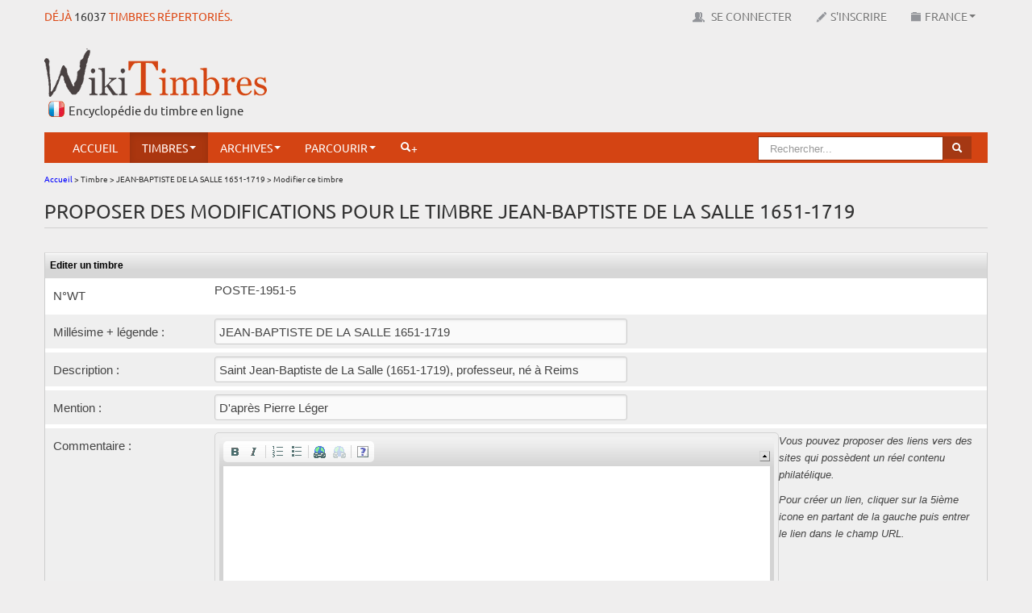

--- FILE ---
content_type: text/html; charset=UTF-8
request_url: https://www.wikitimbres.fr/timbres/modifier_timbre/2852
body_size: 72025
content:
<!DOCTYPE html>
<html lang="fr">
    <head> 
	
		<!-- Google tag (gtag.js) --> <script async src="https://www.googletagmanager.com/gtag/js?id=G-F2NWC2CP0H"></script> <script> window.dataLayer = window.dataLayer || []; function gtag(){dataLayer.push(arguments);} gtag('js', new Date()); gtag('config', 'G-F2NWC2CP0H'); </script>
	
        <meta charset="utf-8"> 
        <title>Proposer des modifications pour le timbre JEAN-BAPTISTE DE LA SALLE 1651-1719  |  WikiTimbres</title>
        <base href="https://www.wikitimbres.fr/">
                        <meta name="verification" content="455d604aec214314dd8d4a2faefb5229">
        <meta name="viewport" content="width=device-width, initial-scale=1.0">
        <meta name="robots" content="index, follow">
        <meta name='ir-site-verification-token' value='-1405049688' />
        <link href="favicon.ico" rel="shortcut icon" type="image/x-icon">
        <link href="public/assets/css/bootstrap.min.css" rel="stylesheet" type="text/css">
        <link href="public/assets/css/colorbox.css" rel="stylesheet" type="text/css">
        <link href="public/assets/css/chosen.css" rel="stylesheet" type="text/css">  
        <link href="public/assets/css/zoomy.css" rel="stylesheet" type="text/css"> 
        <link href="public/assets/css/jquery.jgrowl.min.css" rel="stylesheet" type="text/css"> 
                <link href="public/assets/css/bootstrap-responsive.min.css" rel="stylesheet" type="text/css">  
                <link href="public/assets/css/custom.min.css" rel="stylesheet" type="text/css">       
                <link href="public/assets/css/flexigrid.css" rel="stylesheet" type="text/css">
                        
                
        <!--[if lt IE 9]><script src="//html5shiv.googlecode.com/svn/trunk/html5.js"></script><![endif]-->
        <script src="//ajax.googleapis.com/ajax/libs/jquery/1.8.1/jquery.min.js"></script>
        <script src="//ajax.googleapis.com/ajax/libs/jqueryui/1.8.23/jquery-ui.min.js"></script>
        <script src="public/assets/js/application.min.js"></script>
        <script src="public/assets/js/jquery.dataTables.min.js"></script>
        <script src="public/assets/js/jquery.dataTables.rowGrouping.min.js"></script>
        <script src="public/assets/js/jquery.placeholder.min.js"></script>
        <script src="public/assets/js/jquery.datepicker.min.js"></script>
        <script src="public/assets/js/jquery.chosen.min.js"></script>
        <script src="public/assets/js/jquery.jgrowl.min.js"></script>
        <script src="public/assets/js/jquery.bootbox.min.js"></script>
        <script src="public/assets/js/zoomy.min.js"></script>
        <script src="public/assets/js/advert.js"></script>
          
        <script src="/public/assets/grocery_crud/texteditor/ckeditor/ckeditor.js"></script>
        <script src="/public/assets/grocery_crud/texteditor/ckeditor/adapters/jquery.js"></script>
        <script src="/public/assets/grocery_crud/js/jquery_plugins/config/jquery.ckeditor.config.js"></script>
                                
        <link href="public/assets/css/validationEngine.jquery.css" rel="stylesheet" type="text/css">
        <script src="public/assets/js/jquery.validationEngine.js"></script>
        <script src="public/assets/js/jquery.validationEngine-fr.js"></script>
                <script src="public/assets/js/jquery.colorbox.js"></script>
            
        
                
        <script src="public/assets/js/custom.min.js"></script>
                
        
                
        <meta name="google-translate-customization" content="1afc3f4cbc06668c-b2a30d45c583692a-g9c315578ced89440-e"></meta>
        
                
        <script>
            var _baseURL = 'https://www.wikitimbres.fr/';
        </script>
    </head>
    <body>   
        
        <div id="_nav_mobile">            
            <div class="menu-expand-container">        
                <div class="menu-expand">
                    <span></span>
                </div> 
            </div>
            <ul>
                <li><a href="https://www.wikitimbres.fr/">Accueil</a></li>
                                        
                <li class="nav_texte navbutton_evidence"><a href="https://www.wikitimbres.fr/login">Se connecter</a></li>
                <li class="nav_texte"><a href="https://www.wikitimbres.fr/inscription">S'inscrire</a></li>
                                <li class="nav_texte _dropdown">
                    <a href="#" class="_dropdown-toggle" data-toggle="_dropdown">France<b class="caret"></b></a>
                       <ul class="dropdown-menu">
                                                                                 <li class="active"><a href="https://www.wikitimbres.fr/timbres/modifier_timbre/2852" class="change_env" data-env=fr>France</a></li>
                                                                                 <li><a href="https://www.wikitimbres.fr/timbres/modifier_timbre/2852" class="change_env" data-env=co>Anciennes colonies françaises</a></li>
                                                      <form action="https://www.wikitimbres.fr/timbres/modifier_timbre/2852" method="post" id="env" accept-charset="utf-8">
                                 <input type="hidden" id="env_value" name="env" value="" />
                                 </form>                       </ul>
                </li>
                <li class="_dropdown active">
                    <a href="#" class="_dropdown-toggle" data-toggle="_dropdown">Timbres<b class="caret"></b></a>
                    <ul class="dropdown-menu">						
                        <li><a href="https://www.wikitimbres.fr/timbres/nouveautes">Nouveautés</a></li>
                        <li><a href="https://www.wikitimbres.fr/timbres/bientot">Bientôt</a></li>
                        <li><a href="https://www.wikitimbres.fr/timbres/hasard">Anciens</a></li>                                        
                    </ul>
                </li>	                
                <li class="_dropdown">
                    <a href="#" class="_dropdown-toggle" data-toggle="_dropdown">Archives<b class="caret"></b></a>
                    <ul class="dropdown-menu">
                        <li><a href="https://www.wikitimbres.fr/documents/documentations">Documentations</a></li>
                        <li><a href="https://www.wikitimbres.fr/documents/collections">Collections du monde</a></li>
                        <li><a href="https://www.wikitimbres.fr/documents/livres">Livres</a></li>
                        <li><a href="https://www.wikitimbres.fr/documents/sites">Sites internet</a></li>
                        <li><a href="https://www.wikitimbres.fr/documents/videos">Vidéos</a></li>
                    </ul>
                </li>
                <li class="_dropdown">
                   <a href="#" class="_dropdown-toggle" data-toggle="_dropdown">Parcourir<b class="caret"></b></a>
                                      <ul class="dropdown-menu">
                       <li><a href="https://www.wikitimbres.fr/timbres/categorie/1">Par catégorie</a></li>
                       <li><a href="https://www.wikitimbres.fr/timbres/phosphore/1">Par barre phosphorescente</a></li>
                       <li><a href="https://www.wikitimbres.fr/timbres/dentelure/1">Par dentelure</a></li>
                                             <li><a href="https://www.wikitimbres.fr/timbres/region/1">Par région</a></li>
                       <li><a href="https://www.wikitimbres.fr/timbres/departement/1">Par département</a></li>
                                                                   <li><a href="https://www.wikitimbres.fr/timbres/annee/2025">Par année</a></li>
                       <li><a href="https://www.wikitimbres.fr/timbres/prix/0">Par prix</a></li>
                       <li><a href="https://www.wikitimbres.fr/timbres/famille/12/type">Par famille</a></li>
                   </ul>
                </li>                 
                <li class="">
                    <a href="https://www.wikitimbres.fr/comparateur">Comparateur</a>                </li>
                                <li><a href="https://www.wikitimbres.fr/recherche/avancee"><i class="icon-white icon-search"></i>+</a></li> 
                <li class="nav_texte"><span id="google_translate_element" ></span></li>
            </ul>
        </div>
        
        
        <div id="topbar" class="navbar navbar-fixed-top">
            <div>
                <div class="container">
                    <div class="hStampAmount pull-left">Déjà <a href="https://www.wikitimbres.fr/timbres/hasard">16037</a> timbres répertoriés.</div>
                    <div id="top-nav-collapse" class="nav-collapse collapse">                        
                        <ul class="nav pull-right">
                            <li class="nav_texte"><span id="google_translate_element" ></span></li>
                                                  
                           <li class="nav_texte navbutton_evidence"><a href="https://www.wikitimbres.fr/login" data-login><img src="public/assets/img/icons/users.png" alt="Se connecter"> Se connecter</a></li>
                           <li class="nav_texte"><a href="https://www.wikitimbres.fr/inscription"><img src="public/assets/img/icons/register.png" alt="Inscription">S'inscrire</a></li>
                                                     <li class="nav_texte dropdown">
                               <a href="#" class="dropdown-toggle" data-toggle="dropdown"><img src="public/assets/img/icons/env.png" alt="Environnement">France<b class="caret"></b></a>
                                  <ul class="dropdown-menu">
                                                                                                                  <li class="active"><a href="https://www.wikitimbres.fr/timbres/modifier_timbre/2852" class="change_env" data-env=fr>France</a></li>
                                                                                                                  <li><a href="https://www.wikitimbres.fr/timbres/modifier_timbre/2852" class="change_env" data-env=co>Anciennes colonies françaises</a></li>
                                                                            <form action="https://www.wikitimbres.fr/timbres/modifier_timbre/2852" method="post" id="env" accept-charset="utf-8">
                                            <input type="hidden" id="env_value" name="env" value="" />
                                            </form>                                  </ul>
                           </li>
                        </ul>
                        <script type="text/javascript">
                        function googleTranslateElementInit() {
                            new google.translate.TranslateElement({pageLanguage: 'fr', includedLanguages: 'de,en,es,it,nl', layout: google.translate.TranslateElement.FloatPosition.TOP_RIGHT, autoDisplay: false}, 'google_translate_element');
                        }
                        </script><script type="text/javascript" src="//translate.google.com/translate_a/element.js?cb=googleTranslateElementInit"></script>                        
                    </div>
                </div>
            </div>
        </div>
        <div class="container">
            <div id="header" class="row mx-bottom-10">
                <div class="span4">
                    <div class="hLogo"><a href="https://www.wikitimbres.fr/"><img src="https://www.wikitimbres.fr/public/assets/img/logo.png" class="mx-logo" title="Le timbre en ligne" alt="Le timbre en ligne" style="z-index:100000" /></a></div>
                    <div class="hSlogan">Encyclopédie du timbre en ligne</div>                   
                </div> 
                <div class="span8">
                    <div class="pull-right mx-top-20 visible-desktop">
                        <script async src="//pagead2.googlesyndication.com/pagead/js/adsbygoogle.js"></script> <!-- bandeau haut --> <ins class="adsbygoogle"      style="display:inline-block;width:728px;height:90px"      data-ad-client="ca-pub-0817578400072429"      data-ad-slot="4001384386"></ins> <script> (adsbygoogle = window.adsbygoogle || []).push({}); </script>                    </div>
                    <div class="pull-right mx-top-20 hidden-desktop">
                        <script async src="//pagead2.googlesyndication.com/pagead/js/adsbygoogle.js"></script> <!-- petite téléphone --> <ins class="adsbygoogle"        style="display:block"      data-ad-client="ca-pub-0817578400072429"      data-ad-slot="9283292023"      data-ad-format="auto"      data-full-width-  responsive="true"></ins> <script> (adsbygoogle = window.adsbygoogle || []).push({}); </script>                    </div>                    
                </div>
            </div>
            <div class="_menu_container">
                <div id="menu" class="navbar" data-spy="affix" data-offset-top="130">
                    <div class="container">
                        <div id="nav-collapse" class="nav-collapse collapse">
                            <ul class="nav">
                                <li><a href="https://www.wikitimbres.fr/">Accueil</a></li>
                                <li class="dropdown active">
                                    <a href="#" class="dropdown-toggle" data-toggle="dropdown">Timbres<b class="caret"></b></a>
                                    <ul class="dropdown-menu">						
                                        <li><a href="https://www.wikitimbres.fr/timbres/nouveautes">Nouveautés</a></li>
                                        <li><a href="https://www.wikitimbres.fr/timbres/bientot">Bientôt</a></li>
                                        <li><a href="https://www.wikitimbres.fr/timbres/hasard">Anciens</a></li>                                        
                                    </ul>
                                </li>	 					
                                <li class="dropdown">
                                    <a href="#" class="dropdown-toggle" data-toggle="dropdown">Archives<b class="caret"></b></a>
                                    <ul class="dropdown-menu">
                                        <li><a href="https://www.wikitimbres.fr/documents/documentations">Documentations</a></li>
                                        <li><a href="https://www.wikitimbres.fr/documents/collections">Collections du monde</a></li>
                                        <li><a href="https://www.wikitimbres.fr/documents/livres">Livres</a></li>
                                        <li><a href="https://www.wikitimbres.fr/documents/sites">Sites internet</a></li>
                                        <li><a href="https://www.wikitimbres.fr/documents/videos">Vidéos</a></li>
                                    </ul>
                                </li>
                                <li class="dropdown">
                                   <a href="#" class="dropdown-toggle" data-toggle="dropdown">Parcourir<b class="caret"></b></a>
                                                                      <ul class="dropdown-menu">
                                       <li><a href="https://www.wikitimbres.fr/timbres/categorie/1">Par catégorie</a></li>
                                       <li><a href="https://www.wikitimbres.fr/timbres/phosphore/1">Par barre phosphorescente</a></li>
                                       <li><a href="https://www.wikitimbres.fr/timbres/dentelure/1">Par dentelure</a></li>
                                                                             <li><a href="https://www.wikitimbres.fr/timbres/region/1">Par région</a></li>
                                       <li><a href="https://www.wikitimbres.fr/timbres/departement/1">Par département</a></li>
                                                                                                                   <li><a href="https://www.wikitimbres.fr/timbres/annee/2025">Par année</a></li>
                                       <li><a href="https://www.wikitimbres.fr/timbres/prix/0">Par prix</a></li>
                                       <li><a href="https://www.wikitimbres.fr/timbres/famille/12/type">Par famille</a></li>
                                   </ul>
                                </li>  
								                                                                <li><a href="https://www.wikitimbres.fr/recherche/avancee"><i class="icon-white icon-search"></i>+</a></li> 
                            </ul>

                            <ul class="nav pull-right visible-desktop general-search">
                                <li>
                                    <form action="https://www.wikitimbres.fr/recherche" class="navbar-search pull-right" method="post" accept-charset="utf-8">
                                    <div class="form-search">
                                        <div class="input-append">
                                                                                        <input type="text" name="search_word" value=""  placeholder="Rechercher..." class="search-query" id="seach_query" />
                                                                                        <button type="submit" class="btn btn-info"><i class="icon-search icon-white"></i></button>
                                        </div>
                                    </div>
                                    </form>								
                                </li>
                            </ul>
                        </div>
                    </div>
                </div>
            </div>
                        
                        <div class="mobile-search general-search">
            <form action="https://www.wikitimbres.fr/recherche" method="post" accept-charset="utf-8">
                <div class="form-search">
                    <div class="input-append">
                                                <input type="text" name="search_word" value=""  placeholder="Rechercher..." class="search-query" id="seach_query" />
                                                <button type="submit" class="btn btn-info"><i class="icon-search icon-white"></i></button>
                    </div>
                </div>
                </form>	
            </div>
            
                        <div class="breadcrumb">
                                                                                        <a href="https://www.wikitimbres.fr/">Accueil</a>
                                                                     &#62;                                         Timbre                                                                     &#62;                                         JEAN-BAPTISTE DE LA SALLE 1651-1719                                                                     &#62;                                         Modifier ce timbre                                                </div>
                        
             
                            <div class="mx-page-header">	
                    <div class="row">
                        <div class="span12">
                            <h1 class="mx-title">Proposer des modifications pour le timbre JEAN-BAPTISTE DE LA SALLE 1651-1719</h1>                        </div>
                    </div>
                </div>
                        <div class="flexigrid crud-form" style='width: 100%;'>
	<div class="mDiv">
		<div class="ftitle">
			<div class='ftitle-left'>
				Editer un timbre
			</div>		
			<div class='clear'></div>				
		</div>
	</div>
<div id='main-table-box'>
	<form action="https://www.wikitimbres.fr/timbres/modifier_timbre/2852" method="post" id="crudForm" enctype="multipart/form-data" class="form_validation" accept-charset="utf-8">
	<div class='form-div'>
            
            <div class='form-field-box odd'>
				<div class='form-display-as-box'>
					N°WT
				</div>
				<div class='form-input-box'>
					POSTE-1951-5				</div>
				<div class='clear'></div>	
	    </div>
            
            <div class='form-field-box even'>
				<div class='form-display-as-box'>
					Millésime + légende :
				</div>
				<div class='form-input-box'>
					<input type="text" name="stamp_title" value="JEAN-BAPTISTE DE LA SALLE 1651-1719"  id="stamp_title" />
				</div>
				<div class='clear'></div>	
	    </div>
            
            <div class='form-field-box even'>
				<div class='form-display-as-box'>
					Description :
				</div>
				<div class='form-input-box'>
					<input type="text" name="stamp_description" value="Saint Jean-Baptiste de La Salle (1651-1719), professeur, né à Reims"  id="stamp_description" />
				</div>
				<div class='clear'></div>	
	    </div>
            
            <div class='form-field-box even'>
				<div class='form-display-as-box'>
					Mention :
				</div>
				<div class='form-input-box'>
					<input type="text" name="stamp_mention" value="D&#039;après Pierre Léger"  id="stamp_mention" />
				</div>
				<div class='clear'></div>	
	    </div>
            
            <div class='form-field-box even'>
                <div class='form-display-as-box'>
                        Commentaire :
                </div>
                <div class='form-input-box'>
                        <textarea name="stamp_comment" cols="40" rows="10"  id="stamp_comment" class="mini-texteditor"></textarea>
                </div>
                <p><em><small>Vous pouvez proposer des liens vers des sites qui possèdent un réel contenu philatélique.</small></em></p>
                <p><em><small>Pour créer un lien, cliquer sur la 5ième icone en partant de la gauche puis entrer le lien dans le champ URL.</small></em></p>
                <div class='clear'></div>	
	    </div>
            
            <div class='form-field-box even'>
				<div class='form-display-as-box'>
					Date d'émission :
				</div>
				<div class='form-input-box'>
					<input type="text" name="stamp_issue_start" value="30/04/1951"  id="stamp_issue_start" />
 jj/mm/AAAA
				</div>
				<div class='clear'></div>	
	    </div>
            
            <div class='form-field-box even'>
				<div class='form-display-as-box'>
					Date de retrait :
				</div>
				<div class='form-input-box'>
					<input type="text" name="stamp_issue_end" value="21/07/1951"  id="stamp_issue_end" />
 jj/mm/AAAA
				</div>
				<div class='clear'></div>	
	    </div>
            
            <div class='form-field-box even'>
				<div class='form-display-as-box'>
					Prix neuf * :
				</div>
				<div class='form-input-box'>
					<input type="text" name="stamp_price_old" value="0,20"  id="stamp_price_old" class="validate[required,custom[number]]" />
 €
				</div>
				<div class='clear'></div>	
	    </div>
            
            <div class='form-field-box even'>
				<div class='form-display-as-box'>
					Prix neuf ** :
				</div>
				<div class='form-input-box'>
					<input type="text" name="stamp_price_new" value="0,20"  id="stamp_price_new" class="validate[required,custom[number]]" />
 €
				</div>
				<div class='clear'></div>	
	    </div>
            
            <div class='form-field-box even'>
				<div class='form-display-as-box'>
					Prix oblitéré :
				</div>
				<div class='form-input-box'>
					<input type="text" name="stamp_price_used" value="0,15"  id="stamp_price_used" class="validate[required,custom[number]]" />
 €
				</div>
				<div class='clear'></div>	
	    </div>
            
            <div class='form-field-box even'>
				<div class='form-display-as-box'>
					Quantité :
				</div>
				<div class='form-input-box'>
					<input type="text" name="stamp_quantity" value="3000000"  id="stamp_quantity" class="validate[custom[integer]]" />
				</div>
				<div class='clear'></div>	
	    </div>
            
            <div class='form-field-box even'>
				<div class='form-display-as-box'>
					Valeur faciale :
				</div>
				<div class='form-input-box'>
					<input type="text" name="stamp_value" value="15 F"  id="stamp_value" />
				</div>
				<div class='clear'></div>	
	    </div>
            
            <div class='form-field-box even'>
				<div class='form-display-as-box'>
					Numéro Philatelix :
				</div>
				<div class='form-input-box'>
					<input type="text" name="stamp_num_philatelix" value="995"  id="stamp_philatelix" />
				</div>
				<div class='clear'></div>	
	    </div>
            
            <div class='form-field-box even'>
				<div class='form-display-as-box'>
					Numéro Tellier :
				</div>
				<div class='form-input-box'>
					<input type="text" name="stamp_numX" value="882"  id="stamp_numX" />
				</div>
				<div class='clear'></div>	
	    </div>
            
            <div class='form-field-box even'>
				<div class='form-display-as-box'>
					Numéro Michel :
				</div>
				<div class='form-input-box'>
					<input type="text" name="stamp_dalay_code" value="900"  id="stamp_dalay_code" />
				</div>
				<div class='clear'></div>	
            </div>
            
            <div class='form-field-box even'>
				<div class='form-display-as-box'>
					Couleur :
				</div>
				<div class='form-input-box'>
					<input type="text" name="stamp_color" value="brun-lilas"  id="stamp_color" />
				</div>
				<div class='clear'></div>	
            </div>
            
           <div class='form-field-box even'>
				<div class='form-display-as-box'>
					Mots-clés :
				</div>
				<div class='form-input-box'>
					<input type="text" name="stamp_keywords" value="Célébrités / religion / religieux / prêtre / portrait / homme / abbé / soutane / Marne"  id="stamp_keywords" />
				</div>
				<div class='clear'></div>	
            </div>
            
            <div class='form-field-box even'>
				<div class='form-display-as-box'>
					Code de recherche :
				</div>
				<div class='form-input-box'>
					<input type="text" name="stamp_search_code" value="882 1951"  id="stamp_search_code" />
				</div>
				<div class='clear'></div>	
            </div>
            
                        <div class='form-field-box even'>
				<div class='form-display-as-box'>
					Impression :
				</div>
				<div class='form-input-box'>
                                    					<select name="stamp_impression_id" id="stamp_impression_id" class="chzn-select-deselect" style="width:450px;">
<option value="0"></option>
<option value="1">Argent 999 millièmes avec relief</option>
<option value="2">Feuillet gommé	en héliogravure et carte 2 volets en offset</option>
<option value="3">Feuillet gommé	en offset / taille douce et carte 2 volets en offset</option>
<option value="4">Feuillet gommé en taille-douce et carte 2 volets en offset</option>
<option value="5">héliogravure</option>
<option value="6">Héliogravure pour les timbres</option>
<option value="7">Lithographie</option>
<option value="8">Lithographie offset</option>
<option value="9">Mixte (Héliogravure / Taille-douce)</option>
<option value="10">Mixte - Taille-douce / offset</option>
<option value="11">mixte offset /taille-douce</option>
<option value="12">Mixte Offset Numérique</option>
<option value="13">Mixte taille-douce et offset</option>
<option value="14">Offset</option>
<option value="15">Offset (Carte 2 volets)</option>
<option value="16">quadri</option>
<option value="17">Recto : Mixte (Héliogravure / Taille-douce)</option>
<option value="18" selected="selected">Taille-douce</option>
<option value="19">Taille-douce et typographie à plat</option>
<option value="20">Typographie</option>
<option value="21">typographie à plat</option>
<option value="22">Typographie rotative</option>
<option value="23">Timbres en taille douce et couv. carnet en typo</option>
<option value="24">offset et sérigraphie</option>
<option value="25">Mixte taille-douce et sérigraphie</option>
<option value="26">Numérique</option>
<option value="27">mixte offset et sérigraphie</option>
<option value="28">Taille-douce + typo</option>
<option value="29">Encres iridescentes et fluorescentes</option>
<option value="30">Timbres : taille-douce / couverture en offset </option>
<option value="31">Flexographie</option>
<option value="32">+ Encre sérigraphique</option>
<option value="33">Feuillet gommé en héliogravure et carte 2 volets en numérique</option>
<option value="34">Héliogravure pour les timbres, couverture en offset</option>
<option value="35">Feuillet gommé en taille-douce et carte 2 volets en numérique</option>
<option value="36">feuillet en offset et carte en numérique</option>
<option value="37">Mixte héliogravure / typographie</option>
<option value="38">taille-douce et typographie</option>
<option value="39">Feuillet gommé en héliogravure et carte 3 volets en offset</option>
</select>
				                                    </div>
				<div class='clear'></div>	
	    </div>
                        <div class='form-field-box even'>
				<div class='form-display-as-box'>
					Complément d'impression :
				</div>
				<div class='form-input-box'>
                                    					<select name="stamp_edition_id" id="stamp_edition_id" class="chzn-select-deselect" style="width:450px;">
<option value="0"></option>
<option value="1">+ 1 couleur argent</option>
<option value="2">+ 1 couleur or</option>
<option value="3">+ 1 pantone or</option>
<option value="4">+ Dorure à chaud</option>
<option value="5">+ dorure à chaud galbée pour les éléments de couleur jaune..</option>
<option value="6">+ gaufrage + vernis</option>
<option value="7">+ phosphorescence</option>
<option value="8">1 couleur</option>
<option value="9">1 poinçon</option>
<option value="10">1 poinçon, textes en braille, papier embossé (signifiant un « B » majuscule)</option>
<option value="11">2 couleurs et couverture imprimée en typo</option>
<option value="12">2 poinçons</option>
<option value="13">3 TP en Taille douce et 10 en héliogravure / Héliogravure pour les bandes phosphorescentes</option>
<option value="14">à plat</option>
<option value="15">application de poudre de pierre sans marges blanches</option>
<option value="16">avec film iridescent et gaufrage</option>
<option value="17">carte 2 volets sur Rivoli 240 g</option>
<option value="18">carte 2 volets sur vélin</option>
<option value="19">Contour : offset</option>
<option value="20">Contour de la mini feuille : offset</option>
<option value="21">contour feuille : offset</option>
<option value="22">couverture : héliogravure</option>
<option value="23">Couverture : typographie</option>
<option value="24">dorure à chaud + gaufrage pour les éléments dorés</option>
<option value="25">encre à gratter</option>
<option value="26">Encre fluorescente</option>
<option value="27">encre métallisée</option>
<option value="28">encre parfumé au chocolat, sans marges blanches</option>
<option value="29">encre phosphorescente sur le bloc (château)</option>
<option value="30">encres métallisées</option>
<option value="31">encres phosphorescentes</option>
<option value="32">fond du bloc Dorure à chaud galbée</option>
<option value="33">gaufrage</option>
<option value="34">gaufrage et dorure</option>
<option value="35">gravure à chaud</option>
<option value="36">gravure à chaud. Imprimé par The Royal Dutch Mint (Pays-Bas)</option>
<option value="37">hologramme</option>
<option value="38">impression recto/verso</option>
<option value="39">intérieur : 150g couché ½ mat PEFC et couverture : 230g couché ½ mat PEFC</option>
<option value="40">Lisa 1</option>
<option value="41">LISA 1LISA 1</option>
<option value="42">Lisa 2</option>
<option value="43">LISA 2LISA 1</option>
<option value="44">Marianne vignette 1994</option>
<option value="45">micro-écriture sur le dos du requin</option>
<option value="46">Offset (pour la carte)</option>
<option value="47">or</option>
<option value="48">or + encre thermo gonflable</option>
<option value="49">papier avec azurant optique</option>
<option value="50">Papier bleuté</option>
<option value="51">papier couché brillant</option>
<option value="52">papier de type kraft</option>
<option value="53">Papier fluorescent (réagit aux UV)</option>
<option value="54">papier gaufré</option>
<option value="55">papier gommé avec film iridescent et gaufrage</option>
<option value="56">papier gommé deux faces</option>
<option value="57">papier jaune</option>
<option value="58">Papier non thermique LISA 1</option>
<option value="59">papier recyclé alga carta naturale verde</option>
<option value="60">papier Rivoli 240 g-RGM 11010</option>
<option value="61">Papier teinté</option>
<option value="62">papier thermique de type LISA 2</option>
<option value="63">papier thermique LISA 1 et LISA 2</option>
<option value="64">Papier thermique LISA 2</option>
<option value="65">papier thermique LISA 2 évolution</option>
<option value="66">procédé lenticulaire</option>
<option value="67">rotative</option>
<option value="68">rotative et à plat</option>
<option value="69">sans marges blanches</option>
<option value="70">sans marges blanches + dentelle</option>
<option value="71">sans marges blanches + dentelle collée</option>
<option value="72">sans marges blanches sur 2 cotés</option>
<option value="73">Support polypro transparent</option>
<option value="74">sur adhésif argent</option>
<option value="75">sur papier beige</option>
<option value="76">sur papier ivoire</option>
<option value="77">sur papier thermique LISA 2</option>
<option value="78">surcharge carmin en typographie rotative</option>
<option value="79">Surcharge en noir en typographie</option>
<option value="80">Surcharge en noir en typographie à plat</option>
<option value="81">Surcharge en noir en typographie rotative</option>
<option value="82">surcharge noir</option>
<option value="83">surcharge noir en rotative</option>
<option value="84">thermique LISA 2</option>
<option value="85">Timbre en papier coton (+ rigide)</option>
<option value="86">Timbre en papier coton et dos du carnet en kraft PEFC</option>
<option value="87">Typographie (couv)</option>
<option value="88">vélin d’arches (comme Nouvel An chinois Buffle)</option>
<option value="89">vernis brillant en relief sur le texte (thermogonflant)</option>
<option value="90">verso : Héliogravure + 3 bandes gommées</option>
<option value="93">Avec poudre de cristal de Baccarat</option>
<option value="94" selected="selected">xxxxx</option>
<option value="95">Support papier au toucher velours</option>
<option value="96">Encres iridescentes et fluorescentes</option>
<option value="97">sur support thermoplastique biosourcé</option>
<option value="98">Sur simili plexiglas</option>
<option value="99">Papier thermique LISA 1 et papier non thermique LISA 2</option>
<option value="100">Encres iridescentes et vernis</option>
<option value="101">Vernis</option>
<option value="102">Papier thermique LISA 2 et non thermique LISA 1</option>
<option value="103">Encre pailletée</option>
<option value="104">papier défluoré</option>
<option value="105">+ Surcharge bleu-ciel</option>
<option value="106">+ 1 couleur de fond en hélio</option>
<option value="107">Marges illustrées</option>
<option value="108">+ Encre sérigraphique</option>
<option value="109">+ surcharge rose carmin</option>
<option value="110">Papier gommé</option>
<option value="111">Calque en offset</option>
<option value="112">feuillet en offset et carte en numérique</option>
<option value="113">Marquage à chaud rouge </option>
</select>
				                                    </div>
				<div class='clear'></div>	
	    </div>
                        <div class='form-field-box even'>
				<div class='form-display-as-box'>
					Taille d'impression :
				</div>
				<div class='form-input-box'>
                                    					<select name="stamp_size1_id" id="stamp_size1_id" class="chzn-select-deselect" style="width:450px;">
<option value="0"></option>
<option value="1">10 x 13,5 cm</option>
<option value="2">100 x 136 mm</option>
<option value="3">100 x 26 mm</option>
<option value="4">100 x 75 mm</option>
<option value="5">102 x 41 mm</option>
<option value="6">104 x 42 mm</option>
<option value="7">104 x 82 mm</option>
<option value="8">105 x 143 mm</option>
<option value="9">105 x 48 mm</option>
<option value="10">105 x 71 mm</option>
<option value="11">105 x 71,5 mm</option>
<option value="12">105 x 72 mm</option>
<option value="13">105 x 78 mm</option>
<option value="14">106 x 183 mm</option>
<option value="15">107 x 30 mm</option>
<option value="16">108 x 182 mm</option>
<option value="17">108 x 50 mm</option>
<option value="18">110 x 160 mm</option>
<option value="19">110 x 80 mm</option>
<option value="20">110 x 95 mm</option>
<option value="21">117 x 72 mm</option>
<option value="22">120 x 26 mm</option>
<option value="23">120 x 57 mm</option>
<option value="24">125 x 27 mm</option>
<option value="25">125 x 36 mm</option>
<option value="26">125 x 52 mm</option>
<option value="27">125 x 58 mm</option>
<option value="28">127 x 53 mm</option>
<option value="29">129 x 31 mm</option>
<option value="30">130 x 185 mm</option>
<option value="31">130 x 41 mm</option>
<option value="32">130 x 52 mm</option>
<option value="33">130 x 58 mm</option>
<option value="34">130 x 65 mm</option>
<option value="35">130 x 85 mm</option>
<option value="36">135 x 120 mm</option>
<option value="37">135 x 125 mm</option>
<option value="38">135 x 132 mm</option>
<option value="39">135 x 143 mm</option>
<option value="40">135 x 145 mm</option>
<option value="41">136 x 129 mm</option>
<option value="42">136 x 98 mm</option>
<option value="43">137 x 98 mm</option>
<option value="44">14 x 22 mm</option>
<option value="45">140 x 210 mm</option>
<option value="46">140 x 52 mm</option>
<option value="47">141 x 134 mm</option>
<option value="48">141 x 139 mm</option>
<option value="49">142 x 134 mm</option>
<option value="50">142 x 210 mm</option>
<option value="51">143 x 105 mm</option>
<option value="52">143 x 135 mm</option>
<option value="53">143 x 210 mm</option>
<option value="54">143 x 95 mm</option>
<option value="55">145 x 105 mm</option>
<option value="56">145 x 135 mm</option>
<option value="57">145 x 143 mm</option>
<option value="58">145 x 145 mm</option>
<option value="59">145 x 210 mm</option>
<option value="60">145 x 96 mm</option>
<option value="61">146 x 212 mm</option>
<option value="62">146 x 41 mm</option>
<option value="63">148 x 96 mm</option>
<option value="64">15 x 19 mm</option>
<option value="65">15 x 20 mm</option>
<option value="66">15 x 22 mm</option>
<option value="67">15 x 23 mm</option>
<option value="68">150 x 210 mm</option>
<option value="69">151 x 41 mm</option>
<option value="70">151 x 47 mm</option>
<option value="71">152 x 41 mm</option>
<option value="72">153 x 40 mm</option>
<option value="73">155 x 100 mm</option>
<option value="74">159 x 41 mm</option>
<option value="75">16 x 23 mm</option>
<option value="76">16,5 x 20 mm</option>
<option value="77">16,5 x 21 mm</option>
<option value="78">160 x 110 mm</option>
<option value="79">160 x 143 mm</option>
<option value="80">162 x 110 mm</option>
<option value="81">17 x 20 mm</option>
<option value="82">17 x 21 mm</option>
<option value="83">17 x 21,5 mm</option>
<option value="84">17 x 22 mm</option>
<option value="85">17 x 22,5 mm</option>
<option value="86">17 x 23 mm</option>
<option value="87">17 x 7 mm</option>
<option value="88">17,5 x 21 mm</option>
<option value="89">17,5 x 21,5 mm</option>
<option value="90">17,5 x 22 mm</option>
<option value="91">17,5 x 22,5 mm</option>
<option value="92">170 x 54 mm</option>
<option value="93">171 x 53 mm</option>
<option value="94">171 x 54 mm</option>
<option value="95">18 x 20 mm</option>
<option value="96">18 x 21 mm</option>
<option value="97">18 x 21,5 mm</option>
<option value="98">18 x 22 mm</option>
<option value="99">18 x 22,5 mm</option>
<option value="100">18 x 24 mm</option>
<option value="101">18 x 25 mm</option>
<option value="102">18 x 8 mm</option>
<option value="103">180 x 96 mm</option>
<option value="104">182 x 60 mm</option>
<option value="105">183 x 108 mm</option>
<option value="106">183 x 59 mm</option>
<option value="107">183 x 60 mm</option>
<option value="108">184 x 243 mm</option>
<option value="109">184 x 58 mm</option>
<option value="110">184 x 92 mm</option>
<option value="111">185 x 185 mm</option>
<option value="112">185 x 242 mm</option>
<option value="113">185 x 245 mm</option>
<option value="114">185 x 71 mm</option>
<option value="115">186 x 58 mm</option>
<option value="116">186 x 90 mm</option>
<option value="117">19 x 22 mm</option>
<option value="118">19 x 23 mm</option>
<option value="119">19 x 24 mm</option>
<option value="120">19 x 26 mm</option>
<option value="121">19 x 31 mm</option>
<option value="122">19 x 32 mm</option>
<option value="123">19 x 34 mm</option>
<option value="124">199 x 86 mm</option>
<option value="125">20 x 23 mm</option>
<option value="126">20 x 24 mm</option>
<option value="127">20 x 24 mm20 x 24 mm</option>
<option value="128">20 x 24,5 mm</option>
<option value="129">20 x 25 mm</option>
<option value="130">20 x 26 mm</option>
<option value="131">20 x 27 mm</option>
<option value="132">20 x 33 mm</option>
<option value="133">20 x 35,5 mm</option>
<option value="134">20 x 51 mm</option>
<option value="135">20 x 57 mm</option>
<option value="136">200 x 85 mm</option>
<option value="137">200 x 86 mm</option>
<option value="138">200 x 95 mm</option>
<option value="139">205 x 95 mm</option>
<option value="140">209 x 144 mm</option>
<option value="141">21 x 17 mm</option>
<option value="142">21 x 20 mm</option>
<option value="143">21 x 21 mm</option>
<option value="144">21 x 24 mm</option>
<option value="145">21 x 25 mm</option>
<option value="146">21 x 26 mm</option>
<option value="147">21 x 27 mm</option>
<option value="148">21 x 35 mm</option>
<option value="149">21 x 35,5 mm</option>
<option value="150">21 x 36 mm</option>
<option value="151">21 x 37 mm</option>
<option value="152">21 x 53 mm</option>
<option value="153">21 x 64 mm</option>
<option value="154">21,5 x 17,5 mm</option>
<option value="155">21,5 x 20 mm</option>
<option value="156">21,5 x 34,5 mm</option>
<option value="157">21,5 x 35 mm</option>
<option value="158">21,5 x 35,5 mm</option>
<option value="159">21,5 x 36</option>
<option value="160">21,5 x 36 mm</option>
<option value="161">21,5 x 36,5 mm</option>
<option value="162">21,5 x 37 mm</option>
<option value="163">210 x 100 mm</option>
<option value="164">210 x 141 mm</option>
<option value="165">210 x 142 mm</option>
<option value="166">210 x 143 mm</option>
<option value="167">210 x 145 mm</option>
<option value="168">210 x 150 mm</option>
<option value="169">210 x 297 mm</option>
<option value="170">210 x 95,3 mm</option>
<option value="171">212 x 40 mm</option>
<option value="172">22 x 130 mm</option>
<option value="173">22 x 17 mm</option>
<option value="174">22 x 24 mm</option>
<option value="175">22 x 26 mm</option>
<option value="176">22 x 27 mm</option>
<option value="177">22 x 30 mm</option>
<option value="178">22 x 34,5 mm</option>
<option value="179">22 x 35 mm</option>
<option value="180">22 x 35,5 mm</option>
<option value="181" selected="selected">22 x 36 mm</option>
<option value="182">22 x 36,5 mm</option>
<option value="183">22 x 37 mm</option>
<option value="184">22 x 38 mm</option>
<option value="185">22,5 x 36 mm</option>
<option value="186">228 x 72 mm</option>
<option value="187">23 x 17 mm</option>
<option value="188">23 x 19 mm</option>
<option value="189">23 x 23 mm</option>
<option value="190">23 x 25 mm</option>
<option value="191">23 x 34,5 mm</option>
<option value="192">23 x 36 mm</option>
<option value="193">23 x 37 mm</option>
<option value="194">23 x 62 mm</option>
<option value="195">230 x 286</option>
<option value="196">236 x 57 mm</option>
<option value="197">237 x 58 mm</option>
<option value="198">24 x 15 mm</option>
<option value="199">24 x 17 mm</option>
<option value="200">24 x 19 mm</option>
<option value="201">24 x 20 mm</option>
<option value="202">24 x 30 mm</option>
<option value="203">24 x 35 mm</option>
<option value="204">24 x 36 mm</option>
<option value="205">24 x 37 mm</option>
<option value="206">24 x 38 mm</option>
<option value="207">24 x 38 mm24 x 38 mm</option>
<option value="208">24 x 40 mm</option>
<option value="209">24,5 x 30 mm</option>
<option value="210">24,5 x 31 mm</option>
<option value="211">24,5 x 36 mm</option>
<option value="212">25 x 20 mm</option>
<option value="213">25 x 31,5 mm</option>
<option value="214">25 x 32 mm</option>
<option value="215">25 x 33 mm</option>
<option value="216">25 x 33,5 mm</option>
<option value="217">25 x 35 mm</option>
<option value="218">25 x 35,5 mm</option>
<option value="219">25 x 36 mm</option>
<option value="220">25 x 37 mm</option>
<option value="221">25 x 38 mm</option>
<option value="222">25 x 39 mm</option>
<option value="223">25 x 40 mm</option>
<option value="224">25 x 41 mm</option>
<option value="225">252 x 109 mm</option>
<option value="226">252 x 110 mm</option>
<option value="227">255 x 53 mm</option>
<option value="228">255 x 54 mm</option>
<option value="229">256 mm x 54 mm</option>
<option value="230">256 x 24 mm</option>
<option value="231">256 x 54 mm</option>
<option value="232">256 x 55 mm</option>
<option value="233">26 x 20 mm</option>
<option value="234">26 x 21 mm</option>
<option value="235">26 x 24 mm</option>
<option value="236">26 x 25 mm</option>
<option value="237">26 x 26 mm</option>
<option value="238">26 x 27 mm</option>
<option value="239">26 x 32 mm</option>
<option value="240">26 x 32,5 mm</option>
<option value="241">26 x 35 mm</option>
<option value="242">26 x 35,5 mm</option>
<option value="243">26 x 36 mm</option>
<option value="244">26 x 36,5 mm</option>
<option value="245">26 x 37 mm</option>
<option value="246">26 x 38 mm</option>
<option value="247">26 x 40 mm</option>
<option value="248">26 x 41 mm</option>
<option value="249">26 x 42 mm</option>
<option value="250">26 x 5 mm</option>
<option value="251">26 x 80 mm</option>
<option value="252">26,5 x 32 mm</option>
<option value="253">26,5 x 36,5 mm</option>
<option value="254">26,5 x 37 mm</option>
<option value="255">27 x 21 mm</option>
<option value="256">27 x 24 mm</option>
<option value="257">27 x 25 mm</option>
<option value="258">27 x 26 mm</option>
<option value="259">27 x 32 mm</option>
<option value="260">27 x 32,5 mm</option>
<option value="261">27 x 33 mm</option>
<option value="262">27 x 34 mm</option>
<option value="263">27 x 36 mm</option>
<option value="264">27 x 37 mm</option>
<option value="265">27 x 38 mm</option>
<option value="266">27 x 4 mm</option>
<option value="267">27 x 40 mm</option>
<option value="268">27 x 41 mm</option>
<option value="269">27 x 48 mm</option>
<option value="270">27 x 49 mm</option>
<option value="271">28 mm</option>
<option value="272">28 x 12 mm</option>
<option value="273">28 x 26 mm</option>
<option value="274">28 x 27 mm</option>
<option value="275">28 x 28 mm</option>
<option value="276">28 x 38 mm</option>
<option value="277">28 x 49 mm</option>
<option value="278">281 x 210 mm</option>
<option value="279">286 x 109 mm</option>
<option value="280">286 x 110 mm</option>
<option value="281">286 x 115 mm</option>
<option value="282">29 x 27 mm</option>
<option value="283">29 x 27,5 mm</option>
<option value="284">29 x 37 mm</option>
<option value="285">29 x 46 mm</option>
<option value="286">29 x 63 mm</option>
<option value="287">297 x 210 mm</option>
<option value="288">30 x 14 cm</option>
<option value="289">30 x 36 mm</option>
<option value="290">30 x 37 mm</option>
<option value="291">30 x 38 mm</option>
<option value="292">30 x 40 cm</option>
<option value="293">30 x 40 mm</option>
<option value="294">30 x 41 mm</option>
<option value="295">30 x 42 mm</option>
<option value="296">30 x 43 mm</option>
<option value="297">30 x 44 mm</option>
<option value="298">30 x 45 mm</option>
<option value="299">30 x 46 mm</option>
<option value="300">30 x 46,5 mm</option>
<option value="301">30 x 47 mm</option>
<option value="302">30 x 80 mm</option>
<option value="303">300 x 140 mm</option>
<option value="304">31 x 20 mm</option>
<option value="305">31 x 30 mm</option>
<option value="306">31 x 36 mm</option>
<option value="307">31 x 37 mm</option>
<option value="308">31 x 40 mm</option>
<option value="309">31 x 41 mm</option>
<option value="310">31 x 42 mm</option>
<option value="311">31 x 52 mm</option>
<option value="312">31 x 53 mm</option>
<option value="313">32 x 19 mm</option>
<option value="314">32 x 20 mm</option>
<option value="315">32 x 21 mm</option>
<option value="316">32 x 22 mm</option>
<option value="317">32 x 26 mm</option>
<option value="318">32 x 30 mm</option>
<option value="319">32 x 31 mm</option>
<option value="320">32 x 31mm</option>
<option value="321">32 x 41 mm</option>
<option value="322">32 x 52 mm</option>
<option value="323">32 x 53 mm</option>
<option value="324">32,5 x 27 mm</option>
<option value="325">33 x 19 mm</option>
<option value="326">33 x 20 mm</option>
<option value="327">33 x 21 mm</option>
<option value="328">33 x 22 mm</option>
<option value="329">33 x 27 mm</option>
<option value="330">33 x 30 mm</option>
<option value="331">33 x 31 mm</option>
<option value="332">33 x 32 mm</option>
<option value="333">33 x 33 mm</option>
<option value="334">33 x 46 mm</option>
<option value="335">34 x 19 mm</option>
<option value="336">34 x 20 mm</option>
<option value="337">34 x 21 mm</option>
<option value="338">34 x 22 mm</option>
<option value="339">34 x 26 mm</option>
<option value="340">34 x 34 mm</option>
<option value="341">34 x 48 mm</option>
<option value="342">34 x 49 mm</option>
<option value="343">34 x 65 mm</option>
<option value="344">35 x 20,5 mm</option>
<option value="345">35 x 21 mm</option>
<option value="346">35 x 21,5 mm</option>
<option value="347">35 x 22 mm</option>
<option value="348">35 x 22,5 mm</option>
<option value="349">35 x 23 mm</option>
<option value="350">35 x 24 mm</option>
<option value="351">35 x 25 mm</option>
<option value="352">35 x 26 mm</option>
<option value="353">35 x 27 mm</option>
<option value="354">35 x 35 mm</option>
<option value="355">35 x 36 mm</option>
<option value="356">35 x 37 mm</option>
<option value="357">35 x 48 mm</option>
<option value="358">35,5 x 21 mm</option>
<option value="359">35,5 x 21,5 mm</option>
<option value="360">35,5 x 22 mm</option>
<option value="361">35,5 x 26 mm</option>
<option value="362">35,8 x 20,6 mm</option>
<option value="363">36 x 192 mm</option>
<option value="364">36 x 20 mm</option>
<option value="365">36 x 20,45 mm</option>
<option value="366">36 x 20,5 mm</option>
<option value="367">36 x 21 mm</option>
<option value="368">36 x 21,5 mm</option>
<option value="369">36 x 22 mm</option>
<option value="370">36 x 22,5 mm</option>
<option value="371">36 x 23 mm</option>
<option value="372">36 x 24 mm</option>
<option value="373">36 x 25 mm</option>
<option value="374">36 x 26 mm</option>
<option value="375">36 x 27 mm</option>
<option value="376">36 x 30 mm</option>
<option value="377">36 x 31 mm</option>
<option value="378">36 x 36 mm</option>
<option value="379">36 x 36,5 mm</option>
<option value="380">36 x 37 mm</option>
<option value="381">36 x 45 mm</option>
<option value="382">36 x 46 mm</option>
<option value="383">36 x 47,5 mm</option>
<option value="384">36 x 48 mm</option>
<option value="385">36 x 49 mm</option>
<option value="386">36,5 x 22 mm</option>
<option value="387">36,5 x 26 mm</option>
<option value="388">36,5 x 26,5 mm</option>
<option value="389">36,5 x 47 mm</option>
<option value="390">36,5 x 48 mm</option>
<option value="391">36,5 x 49 mm</option>
<option value="392">36,85 x 48 mm</option>
<option value="393">37 x 11 mm</option>
<option value="394">37 x 198 mm</option>
<option value="395">37 x 21 mm</option>
<option value="396">37 x 22 mm</option>
<option value="397">37 x 22,5 mm</option>
<option value="398">37 x 23 mm</option>
<option value="399">37 x 23,5 mm</option>
<option value="400">37 x 24 mm</option>
<option value="401">37 x 26 mm</option>
<option value="402">37 x 26,5 mm</option>
<option value="403">37 x 27 mm</option>
<option value="404">37 x 31 mm</option>
<option value="405">37 x 37 mm</option>
<option value="406">37 x 47 mm</option>
<option value="407">37 x 48 mm</option>
<option value="408">37 x 48,5 mm</option>
<option value="409">37 x 49 mm</option>
<option value="410">37 x 50 mm</option>
<option value="411">37,5 x 48 mm</option>
<option value="412">38 x 22 mm</option>
<option value="413">38 x 24 mm</option>
<option value="414">38 x 25 mm</option>
<option value="415">38 x 26 mm</option>
<option value="416">38 x 27 mm</option>
<option value="417">38 x 28 mm</option>
<option value="418">38 x 30 mm</option>
<option value="419">38 x 38 mm</option>
<option value="420">38 x 48 mm</option>
<option value="421">39 x 25 mm</option>
<option value="422">39 x 26 mm</option>
<option value="423">39 x 49 mm</option>
<option value="424">40 x 22 mm</option>
<option value="425">40 x 23 mm</option>
<option value="426">40 x 24 mm</option>
<option value="427">40 x 25 mm</option>
<option value="428">40 x 26 mm</option>
<option value="429">40 x 27 mm</option>
<option value="430">40 x 29 mm</option>
<option value="431">40 x 30 mm</option>
<option value="432">40 x 31 mm</option>
<option value="433">40 x 32 mm</option>
<option value="434">40 x 38 mm</option>
<option value="435">40 x 40 mm</option>
<option value="436">40 x 48 mm</option>
<option value="437">40 x 52 mm</option>
<option value="438">41 x 25 mm</option>
<option value="439">41 x 26 mm</option>
<option value="440">41 x 27 mm</option>
<option value="441">41 x 28 mm</option>
<option value="442">41 x 30 mm</option>
<option value="443">41 x 31 mm</option>
<option value="444">41 x 40 mm</option>
<option value="445">41 x 41 mm</option>
<option value="446">41 x 42 mm</option>
<option value="447">41 x 52 mm</option>
<option value="448">41 x 53 mm</option>
<option value="449">42 x 30 mm</option>
<option value="450">42 x 31 mm</option>
<option value="451">42 x 53 mm</option>
<option value="452">43 x 26 mm</option>
<option value="453">43 x 45 mm</option>
<option value="454">44 x 38 mm</option>
<option value="455">44 x 38,5mm</option>
<option value="456">44 x 62 mm</option>
<option value="457">45 x 36 mm</option>
<option value="458">46 x 29 mm</option>
<option value="459">46 x 37 mm</option>
<option value="460">46,5 x 37 mm</option>
<option value="461">47 x 26 mm</option>
<option value="462">47 x 27 mm</option>
<option value="463">47 x 34 mm</option>
<option value="464">47 x 36 mm</option>
<option value="465">47 x 37 mm</option>
<option value="466">47,5 x 27 mm</option>
<option value="467">47,5 x 36 mm</option>
<option value="468">47,5 x 36,5 mm</option>
<option value="469">48 x 26 mm</option>
<option value="470">48 x 27 mm</option>
<option value="471">48 x 28 mm</option>
<option value="472">48 x 33 mm</option>
<option value="473">48 x 36 mm</option>
<option value="474">48 x 36,5 mm</option>
<option value="475">48 x 36,85</option>
<option value="476">48 x 36,85 mm</option>
<option value="477">48 x 37 mm</option>
<option value="478">48 x 38 mm</option>
<option value="479">48 x 43 mm</option>
<option value="480">48 x 44 mm</option>
<option value="481">48 x 53 mm</option>
<option value="482">48,5 x 36,5 mm</option>
<option value="483">48,5 x 37 mm</option>
<option value="484">49 x 26 mm</option>
<option value="485">49 x 27,5 mm</option>
<option value="486">49 x 36 mm</option>
<option value="487">49 x 37 mm</option>
<option value="488">49 x 38 mm</option>
<option value="489">50 x 100 mm</option>
<option value="490">50 x 24 mm</option>
<option value="491">50 x 25 mm</option>
<option value="492">50 x 27 mm</option>
<option value="493">52 x 21 mm</option>
<option value="494">52 x 30 mm</option>
<option value="495">52 x 31 mm</option>
<option value="496">52 x 32 mm</option>
<option value="497">52 x 40 mm</option>
<option value="498">52 x 41 mm</option>
<option value="499">52 x 48 mm</option>
<option value="500">53 x 30 mm</option>
<option value="501">53 x 31 mm</option>
<option value="502">53 x 32 mm</option>
<option value="503">53 x 33 mm</option>
<option value="504">53 x 37 mm</option>
<option value="505">53 x 40 mm</option>
<option value="506">53 x 41 mm</option>
<option value="507">53 x 42 mm</option>
<option value="508">53 x 48 mm</option>
<option value="509">53 x 64 mm</option>
<option value="510">54 x 256 mm</option>
<option value="511">55 x 21 mm</option>
<option value="512">55 x 230 mm</option>
<option value="513">55 x 26 mm</option>
<option value="514">55 x 32 mm</option>
<option value="515">55,5 x 21 mm</option>
<option value="516">56 x 222 mm</option>
<option value="517">56 x 228 mm</option>
<option value="518">56 x 229 mm</option>
<option value="519">56 x 230 mm</option>
<option value="520">57 x 229 mm</option>
<option value="521">58 x 167 mm</option>
<option value="522">60 x 24 mm</option>
<option value="523">60 x 25 mm</option>
<option value="524">60 x 26 mm</option>
<option value="525">60 x 36 mm</option>
<option value="526">60 x 37 mm</option>
<option value="527">60 x 40 mm</option>
<option value="528">60 x 41 mm</option>
<option value="529">60 x 64 mm</option>
<option value="530">61 x 25 mm</option>
<option value="531">61 x 26 mm</option>
<option value="532">61 x 27 mm</option>
<option value="533">61 x 38 mm</option>
<option value="534">61 x 39 mm</option>
<option value="535">61 x 41 mm</option>
<option value="536">62 x 26 mm</option>
<option value="537">62 x 27 mm</option>
<option value="538">62 x 30 mm</option>
<option value="539">62 x 38 mm</option>
<option value="540">62 x 39 mm</option>
<option value="541">63 x 26 mm</option>
<option value="542">63 x 27 mm</option>
<option value="543">63 x 30 mm</option>
<option value="544">63 x 52 mm</option>
<option value="545">66 x 30 mm</option>
<option value="546">67 x 30 mm</option>
<option value="547">67 x 31 mm</option>
<option value="548">68 x 35 mm</option>
<option value="549">68 x 36 mm</option>
<option value="550">68 x 37 mm</option>
<option value="551">69 x 183 mm</option>
<option value="552">69 x 37 mm</option>
<option value="553">70 x 233 mm</option>
<option value="554">71 x 184 mm</option>
<option value="555">71 x 185 mm</option>
<option value="556">71 x 232 mm</option>
<option value="557">71 x 41 mm</option>
<option value="558">72 x 184 mm</option>
<option value="559">72 x 185 mm</option>
<option value="560">72 x 235 mm</option>
<option value="561">72 x 236 mm</option>
<option value="562">72 x 24 mm</option>
<option value="563">72 x 25 mm</option>
<option value="564">75 x 22 mm</option>
<option value="565">75 x 26 mm</option>
<option value="566">75 x 29 mm</option>
<option value="567">75 x 31 mm</option>
<option value="568">75,5 x 22 mm</option>
<option value="569">76 x 101 mm</option>
<option value="570">76 x 21,5 mm</option>
<option value="571">76 x 22 mm</option>
<option value="572">76,5 x 22 mm</option>
<option value="573">77 x 21 mm</option>
<option value="574">77 x 22 mm</option>
<option value="575">77 x 23 mm</option>
<option value="576">77 x 25 mm</option>
<option value="577">77 x 30 mm</option>
<option value="578">77 x 31 mm</option>
<option value="579">77 x 33 mm</option>
<option value="580">77 x 39 mm</option>
<option value="581">78 x 105 mm</option>
<option value="582">78 x 40 mm</option>
<option value="583">79 x 42 mm</option>
<option value="584">80 x 26 mm</option>
<option value="585">80 x 30 mm</option>
<option value="586">80 x 31 mm</option>
<option value="587">80 x 32 mm</option>
<option value="588">80 x 40 mm</option>
<option value="589">81 x 26 mm</option>
<option value="590">81 x 53 mm</option>
<option value="591">82 x 52 mm</option>
<option value="592">83 x 30 mm</option>
<option value="593">83 x 31 mm</option>
<option value="594">83 x 32 mm</option>
<option value="595">85 x 199 mm</option>
<option value="596">85 x 200 mm</option>
<option value="597">85 x 32 mm</option>
<option value="598">85 x 54 mm</option>
<option value="599">86 x 200 mm</option>
<option value="600">86 x 54,5 mm</option>
<option value="601">86 x 80 mm</option>
<option value="602">88 x 185 mm</option>
<option value="603">88 x 80 mm</option>
<option value="604">89 x 35 mm</option>
<option value="605">90 x 186 mm</option>
<option value="606">90 x 36 mm</option>
<option value="607">90 x 80 mm</option>
<option value="608">91 x 41 mm</option>
<option value="609">94 x 149 mm</option>
<option value="610">94 x 41 mm</option>
<option value="611">95 x 110 mm</option>
<option value="612">98 x 150 mm</option>
<option value="613">Diam 32 mm</option>
<option value="614">Diam 33 mm</option>
<option value="615">Diam 40 mm</option>
<option value="616">Diam 43 mm</option>
<option value="617">Diam 49 mm</option>
<option value="618">xxxxx33 x 20 mmx</option>
<option value="1024">158 x 110 mm</option>
<option value="1025">104 x 40 mm</option>
<option value="1026">112 x 158 mm</option>
<option value="1027">35 x 50 mm</option>
<option value="1028">85 x 80 mm</option>
<option value="1029">62 x 78 mm</option>
<option value="1030">61 x 79 mm</option>
<option value="1031">118 x 99 mm</option>
<option value="1032">24 x 28 mm</option>
<option value="1033">27 x 31 mm</option>
<option value="1034">27 x 41 mm</option>
<option value="1035">28 x 24 mm</option>
<option value="1036">34 x 56 mm</option>
<option value="1037">41 x 32 mm</option>
<option value="1038">57 x 34 mm</option>
<option value="1039">26 x 22 mm</option>
<option value="1040">26 x 48 mm</option>
<option value="1041">30 x 52 mm</option>
<option value="1042">28 x 48 mm</option>
<option value="1043">22 x 18 mm</option>
<option value="1044">23 x 38 mm</option>
<option value="1045">25 x 29 mm</option>
<option value="1046">35 x 20 mm</option>
<option value="1047">20 x 35 mm</option>
<option value="1048">106 x 30 mm</option>
<option value="1049">-</option>
<option value="1050">95 x 210 mm</option>
<option value="1051">148 x 210 mm</option>
<option value="1052">50 x 65 mm</option>
<option value="1053">254 x 56 mm</option>
<option value="1054">28 x 29 mm</option>
<option value="1055">48 x 35 mm</option>
<option value="1056">35 x 65 mm</option>
<option value="1057">34 x 31 mm</option>
<option value="1058">219 x 85,5 mm</option>
<option value="1059">160 x 220 mm</option>
<option value="1060">47 x 35 mm</option>
<option value="1061">200 x 143 mm</option>
<option value="1062">75 x 20 mm</option>
<option value="1063">23 x 27 mm</option>
<option value="1064">190 x 286 mm</option>
<option value="1065">27 x 27 mm</option>
<option value="1066">27 x 20 mm</option>
<option value="1067">234 x 74 mm</option>
<option value="1068">14 x 18 mm</option>
<option value="1069">212 x 220 mm</option>
<option value="1070">210 x 95 mm</option>
<option value="1071">200 x 100 mm</option>
<option value="1072">140 x 140 mm</option>
<option value="1073">217 x 56 mm</option>
<option value="1074">110 x 150 mm</option>
<option value="1075">234 x 73 mm</option>
<option value="1076">21 x 22 mm</option>
<option value="1077">30 x 19 mm</option>
<option value="1078">45 x 21 mm</option>
<option value="1079">21 x 16 mm</option>
<option value="1080">264 x 68 mm</option>
<option value="1081">250 x 300 mm</option>
<option value="1082">15 x 18 mm</option>
<option value="1083">15 x 18.5 mm</option>
<option value="1084">70 x 22 mm</option>
<option value="1085">71 x 22 mm</option>
<option value="1086">85 x 165 mm</option>
<option value="1087">51 x 21 mm</option>
<option value="1088">56 x 21 mm</option>
<option value="1089">70 x 24 mm</option>
<option value="1090">135 x 97 mm</option>
<option value="1091">47 x 38 mm</option>
<option value="1092">150 x 110 mm</option>
<option value="1093">193 x 70 mm</option>
<option value="1094">23 x 35 mm</option>
<option value="1095">32 x 23 mm</option>
<option value="1096">26 x 30 mm</option>
<option value="1097">24 x 31 mm</option>
<option value="1098">58 x 41 mm</option>
<option value="1099">58 x 29 mm</option>
<option value="1100">Diam 33 mm</option>
<option value="1101">80 x 95 mm</option>
<option value="1102">204 x 139 mm</option>
<option value="1103">145 x 140 mm</option>
<option value="1104">72 x 23 mm</option>
<option value="1105">124 x 57 mm</option>
<option value="1106">182 x 143 mm</option>
<option value="1107">76 x 38 mm</option>
<option value="1108">140 x 148 mm</option>
<option value="1109">60 x 31 mm</option>
<option value="1110">79 x 26 mm</option>
<option value="1111">149 x 140 mm</option>
<option value="1112">149 x 210 mm</option>
<option value="1113">160 x 150 mm</option>
<option value="1114">80 x 80 mm</option>
<option value="1115">112 x 120 mm</option>
<option value="1116">85 x 81 mm</option>
<option value="1117">148 x 140 mm</option>
<option value="1118">16 x 20 mm</option>
<option value="1119">20 x 16 mm</option>
<option value="1120">34 x 41 mm</option>
<option value="1121">25 x 31 mm</option>
<option value="1122">85 x 80 mm</option>
<option value="1123">19 x 20 mm</option>
<option value="1124">94 x 175 mm</option>
<option value="1125">33 x 39 mm
</option>
<option value="1126">28 x 33 mm</option>
<option value="1127">136 x 143 mm</option>
<option value="1128">80 x 104 mm</option>
<option value="1129">29 x 36 mm</option>
<option value="1130">29 x 35 mm</option>
<option value="1131">33 x 40 mm</option>
<option value="1132">240 x 415 mm</option>
<option value="1133">140 x 149 mm</option>
<option value="1134">45 x 37 mm</option>
<option value="1135">Diamètre 160 mm</option>
<option value="1136">160 x 160 mm</option>
<option value="1137">23 x 26 mm</option>
<option value="1138">80 x 85 mm</option>
<option value="1139">143 x 185 mm</option>
<option value="1141">185 x 143 mm</option>
<option value="1142">71,5 x 105 mm</option>
<option value="1143">30 x 34 mm</option>
<option value="1144">85 x 130 mm</option>
<option value="1145">25 x 60 mm</option>
<option value="1146">36 x 47 mm</option>
<option value="1147">26 x 45 mm</option>
<option value="1148">25 x 45 mm</option>
<option value="1149">22 x 40 mm</option>
<option value="1150">80 x 150</option>
<option value="1151">43 x 50 mm</option>
<option value="1152">45 x 26 mm</option>
<option value="1153">234 x 73,5 mm</option>
<option value="1154">150 x 71,50 mm</option>
<option value="1155">135 x 150 mm</option>
<option value="1156">42 x 55 mm</option>
<option value="1157">Diam 35 mm</option>
<option value="1159">46 x 26 mm</option>
<option value="1160">46 x 36 mm</option>
<option value="1161">155 x 215 mm</option>
<option value="1162">84 x 200 mm</option>
<option value="1163">28 x 34 mm</option>
<option value="1164">56 x 34 mm</option>
<option value="1165">220 x 286 mm</option>
<option value="1166">36 x 44 mm</option>
<option value="1167">21 x 27.5 mmm</option>
<option value="1168">34 x 46 mm</option>
<option value="1169">129,5 x 83,5 mm</option>
<option value="1170">286 x 220 mm</option>
<option value="1171">143 x 220 mm</option>
<option value="1172">25 x 44 mm</option>
<option value="1173">160 x 52 mm</option>
<option value="1174">320 x 220 mm</option>
<option value="1175">83.5 x 129.5 mm</option>
<option value="1176">85 x 105 mm</option>
<option value="1177">Diam 148 mm</option>
<option value="1178">445 x 210 mm</option>
<option value="1179">150 x 105 mm</option>
<option value="1180">150 x 145 mm</option>
<option value="1181">140 x 220 mm</option>
<option value="1182">145 x 183 mm</option>
<option value="1183">Diam 41</option>
</select>
				                                    </div>
				<div class='clear'></div>	
	    </div>
                        <div class='form-field-box even'>
				<div class='form-display-as-box'>
					Taille dents incluse :
				</div>
				<div class='form-input-box'>
                                    					<select name="stamp_size2_id" id="stamp_size2_id" class="chzn-select-deselect" style="width:450px;">
<option value="0"></option>
<option value="1">10 x 13,5 cm</option>
<option value="2">100 x 136 mm</option>
<option value="3">100 x 26 mm</option>
<option value="4">100 x 75 mm</option>
<option value="5">102 x 41 mm</option>
<option value="6">104 x 42 mm</option>
<option value="7">104 x 82 mm</option>
<option value="8">105 x 143 mm</option>
<option value="9">105 x 48 mm</option>
<option value="10">105 x 71 mm</option>
<option value="11">105 x 71,5 mm</option>
<option value="12">105 x 72 mm</option>
<option value="13">105 x 78 mm</option>
<option value="14">106 x 183 mm</option>
<option value="15">107 x 30 mm</option>
<option value="16">108 x 182 mm</option>
<option value="17">108 x 50 mm</option>
<option value="18">110 x 160 mm</option>
<option value="19">110 x 80 mm</option>
<option value="20">110 x 95 mm</option>
<option value="21">117 x 72 mm</option>
<option value="22">120 x 26 mm</option>
<option value="23">120 x 57 mm</option>
<option value="24">125 x 27 mm</option>
<option value="25">125 x 36 mm</option>
<option value="26">125 x 52 mm</option>
<option value="27">125 x 58 mm</option>
<option value="28">127 x 53 mm</option>
<option value="29">129 x 31 mm</option>
<option value="30">130 x 185 mm</option>
<option value="31">130 x 41 mm</option>
<option value="32">130 x 52 mm</option>
<option value="33">130 x 58 mm</option>
<option value="34">130 x 65 mm</option>
<option value="35">130 x 85 mm</option>
<option value="36">135 x 120 mm</option>
<option value="37">135 x 125 mm</option>
<option value="38">135 x 132 mm</option>
<option value="39">135 x 143 mm</option>
<option value="40">135 x 145 mm</option>
<option value="41">136 x 129 mm</option>
<option value="42">136 x 98 mm</option>
<option value="43">137 x 98 mm</option>
<option value="44">14 x 22 mm</option>
<option value="45">140 x 210 mm</option>
<option value="46">140 x 52 mm</option>
<option value="47">141 x 134 mm</option>
<option value="48">141 x 139 mm</option>
<option value="49">142 x 134 mm</option>
<option value="50">142 x 210 mm</option>
<option value="51">143 x 105 mm</option>
<option value="52">143 x 135 mm</option>
<option value="53">143 x 210 mm</option>
<option value="54">143 x 95 mm</option>
<option value="55">145 x 105 mm</option>
<option value="56">145 x 135 mm</option>
<option value="57">145 x 143 mm</option>
<option value="58">145 x 145 mm</option>
<option value="59">145 x 210 mm</option>
<option value="60">145 x 96 mm</option>
<option value="61">146 x 212 mm</option>
<option value="62">146 x 41 mm</option>
<option value="63">148 x 96 mm</option>
<option value="64">15 x 19 mm</option>
<option value="65">15 x 20 mm</option>
<option value="66">15 x 22 mm</option>
<option value="67">15 x 23 mm</option>
<option value="68">150 x 210 mm</option>
<option value="69">151 x 41 mm</option>
<option value="70">151 x 47 mm</option>
<option value="71">152 x 41 mm</option>
<option value="72">153 x 40 mm</option>
<option value="73">155 x 100 mm</option>
<option value="74">159 x 41 mm</option>
<option value="75">16 x 23 mm</option>
<option value="76">16,5 x 20 mm</option>
<option value="77">16,5 x 21 mm</option>
<option value="78">160 x 110 mm</option>
<option value="79">160 x 143 mm</option>
<option value="80">162 x 110 mm</option>
<option value="81">17 x 20 mm</option>
<option value="82">17 x 21 mm</option>
<option value="83">17 x 21,5 mm</option>
<option value="84">17 x 22 mm</option>
<option value="85">17 x 22,5 mm</option>
<option value="86">17 x 23 mm</option>
<option value="87">17 x 7 mm</option>
<option value="88">17,5 x 21 mm</option>
<option value="89">17,5 x 21,5 mm</option>
<option value="90">17,5 x 22 mm</option>
<option value="91">17,5 x 22,5 mm</option>
<option value="92">170 x 54 mm</option>
<option value="93">171 x 53 mm</option>
<option value="94">171 x 54 mm</option>
<option value="95">18 x 20 mm</option>
<option value="96">18 x 21 mm</option>
<option value="97">18 x 21,5 mm</option>
<option value="98">18 x 22 mm</option>
<option value="99">18 x 22,5 mm</option>
<option value="100">18 x 24 mm</option>
<option value="101">18 x 25 mm</option>
<option value="102">18 x 8 mm</option>
<option value="103">180 x 96 mm</option>
<option value="104">182 x 60 mm</option>
<option value="105">183 x 108 mm</option>
<option value="106">183 x 59 mm</option>
<option value="107">183 x 60 mm</option>
<option value="108">184 x 243 mm</option>
<option value="109">184 x 58 mm</option>
<option value="110">184 x 92 mm</option>
<option value="111">185 x 185 mm</option>
<option value="112">185 x 242 mm</option>
<option value="113">185 x 245 mm</option>
<option value="114">185 x 71 mm</option>
<option value="115">186 x 58 mm</option>
<option value="116">186 x 90 mm</option>
<option value="117">19 x 22 mm</option>
<option value="118">19 x 23 mm</option>
<option value="119">19 x 24 mm</option>
<option value="120">19 x 26 mm</option>
<option value="121">19 x 31 mm</option>
<option value="122">19 x 32 mm</option>
<option value="123">19 x 34 mm</option>
<option value="124">199 x 86 mm</option>
<option value="125">20 x 23 mm</option>
<option value="126">20 x 24 mm</option>
<option value="127">20 x 24 mm20 x 24 mm</option>
<option value="128">20 x 24,5 mm</option>
<option value="129">20 x 25 mm</option>
<option value="130">20 x 26 mm</option>
<option value="131">20 x 27 mm</option>
<option value="132">20 x 33 mm</option>
<option value="133">20 x 35,5 mm</option>
<option value="134">20 x 51 mm</option>
<option value="135">20 x 57 mm</option>
<option value="136">200 x 85 mm</option>
<option value="137">200 x 86 mm</option>
<option value="138">200 x 95 mm</option>
<option value="139">205 x 95 mm</option>
<option value="140">209 x 144 mm</option>
<option value="141">21 x 17 mm</option>
<option value="142">21 x 20 mm</option>
<option value="143">21 x 21 mm</option>
<option value="144">21 x 24 mm</option>
<option value="145">21 x 25 mm</option>
<option value="146">21 x 26 mm</option>
<option value="147">21 x 27 mm</option>
<option value="148">21 x 35 mm</option>
<option value="149">21 x 35,5 mm</option>
<option value="150">21 x 36 mm</option>
<option value="151">21 x 37 mm</option>
<option value="152">21 x 53 mm</option>
<option value="153">21 x 64 mm</option>
<option value="154">21,5 x 17,5 mm</option>
<option value="155">21,5 x 20 mm</option>
<option value="156">21,5 x 34,5 mm</option>
<option value="157">21,5 x 35 mm</option>
<option value="158">21,5 x 35,5 mm</option>
<option value="159">21,5 x 36</option>
<option value="160">21,5 x 36 mm</option>
<option value="161">21,5 x 36,5 mm</option>
<option value="162">21,5 x 37 mm</option>
<option value="163">210 x 100 mm</option>
<option value="164">210 x 141 mm</option>
<option value="165">210 x 142 mm</option>
<option value="166">210 x 143 mm</option>
<option value="167">210 x 145 mm</option>
<option value="168">210 x 150 mm</option>
<option value="169">210 x 297 mm</option>
<option value="170">210 x 95,3 mm</option>
<option value="171">212 x 40 mm</option>
<option value="172">22 x 130 mm</option>
<option value="173">22 x 17 mm</option>
<option value="174">22 x 24 mm</option>
<option value="175">22 x 26 mm</option>
<option value="176">22 x 27 mm</option>
<option value="177">22 x 30 mm</option>
<option value="178">22 x 34,5 mm</option>
<option value="179">22 x 35 mm</option>
<option value="180">22 x 35,5 mm</option>
<option value="181">22 x 36 mm</option>
<option value="182">22 x 36,5 mm</option>
<option value="183">22 x 37 mm</option>
<option value="184">22 x 38 mm</option>
<option value="185">22,5 x 36 mm</option>
<option value="186">228 x 72 mm</option>
<option value="187">23 x 17 mm</option>
<option value="188">23 x 19 mm</option>
<option value="189">23 x 23 mm</option>
<option value="190">23 x 25 mm</option>
<option value="191">23 x 34,5 mm</option>
<option value="192">23 x 36 mm</option>
<option value="193">23 x 37 mm</option>
<option value="194">23 x 62 mm</option>
<option value="195">230 x 286</option>
<option value="196">236 x 57 mm</option>
<option value="197">237 x 58 mm</option>
<option value="198">24 x 15 mm</option>
<option value="199">24 x 17 mm</option>
<option value="200">24 x 19 mm</option>
<option value="201">24 x 20 mm</option>
<option value="202">24 x 30 mm</option>
<option value="203">24 x 35 mm</option>
<option value="204">24 x 36 mm</option>
<option value="205">24 x 37 mm</option>
<option value="206">24 x 38 mm</option>
<option value="207">24 x 38 mm24 x 38 mm</option>
<option value="208">24 x 40 mm</option>
<option value="209">24,5 x 30 mm</option>
<option value="210">24,5 x 31 mm</option>
<option value="211">24,5 x 36 mm</option>
<option value="212">25 x 20 mm</option>
<option value="213">25 x 31,5 mm</option>
<option value="214">25 x 32 mm</option>
<option value="215">25 x 33 mm</option>
<option value="216">25 x 33,5 mm</option>
<option value="217">25 x 35 mm</option>
<option value="218">25 x 35,5 mm</option>
<option value="219">25 x 36 mm</option>
<option value="220">25 x 37 mm</option>
<option value="221">25 x 38 mm</option>
<option value="222">25 x 39 mm</option>
<option value="223">25 x 40 mm</option>
<option value="224">25 x 41 mm</option>
<option value="225">252 x 109 mm</option>
<option value="226">252 x 110 mm</option>
<option value="227">255 x 53 mm</option>
<option value="228">255 x 54 mm</option>
<option value="229">256 mm x 54 mm</option>
<option value="230">256 x 24 mm</option>
<option value="231">256 x 54 mm</option>
<option value="232">256 x 55 mm</option>
<option value="233">26 x 20 mm</option>
<option value="234">26 x 21 mm</option>
<option value="235">26 x 24 mm</option>
<option value="236">26 x 25 mm</option>
<option value="237">26 x 26 mm</option>
<option value="238">26 x 27 mm</option>
<option value="239">26 x 32 mm</option>
<option value="240">26 x 32,5 mm</option>
<option value="241">26 x 35 mm</option>
<option value="242">26 x 35,5 mm</option>
<option value="243">26 x 36 mm</option>
<option value="244">26 x 36,5 mm</option>
<option value="245">26 x 37 mm</option>
<option value="246">26 x 38 mm</option>
<option value="247" selected="selected">26 x 40 mm</option>
<option value="248">26 x 41 mm</option>
<option value="249">26 x 42 mm</option>
<option value="250">26 x 5 mm</option>
<option value="251">26 x 80 mm</option>
<option value="252">26,5 x 32 mm</option>
<option value="253">26,5 x 36,5 mm</option>
<option value="254">26,5 x 37 mm</option>
<option value="255">27 x 21 mm</option>
<option value="256">27 x 24 mm</option>
<option value="257">27 x 25 mm</option>
<option value="258">27 x 26 mm</option>
<option value="259">27 x 32 mm</option>
<option value="260">27 x 32,5 mm</option>
<option value="261">27 x 33 mm</option>
<option value="262">27 x 34 mm</option>
<option value="263">27 x 36 mm</option>
<option value="264">27 x 37 mm</option>
<option value="265">27 x 38 mm</option>
<option value="266">27 x 4 mm</option>
<option value="267">27 x 40 mm</option>
<option value="268">27 x 41 mm</option>
<option value="269">27 x 48 mm</option>
<option value="270">27 x 49 mm</option>
<option value="271">28 mm</option>
<option value="272">28 x 12 mm</option>
<option value="273">28 x 26 mm</option>
<option value="274">28 x 27 mm</option>
<option value="275">28 x 28 mm</option>
<option value="276">28 x 38 mm</option>
<option value="277">28 x 49 mm</option>
<option value="278">281 x 210 mm</option>
<option value="279">286 x 109 mm</option>
<option value="280">286 x 110 mm</option>
<option value="281">286 x 115 mm</option>
<option value="282">29 x 27 mm</option>
<option value="283">29 x 27,5 mm</option>
<option value="284">29 x 37 mm</option>
<option value="285">29 x 46 mm</option>
<option value="286">29 x 63 mm</option>
<option value="287">297 x 210 mm</option>
<option value="288">30 x 14 cm</option>
<option value="289">30 x 36 mm</option>
<option value="290">30 x 37 mm</option>
<option value="291">30 x 38 mm</option>
<option value="292">30 x 40 cm</option>
<option value="293">30 x 40 mm</option>
<option value="294">30 x 41 mm</option>
<option value="295">30 x 42 mm</option>
<option value="296">30 x 43 mm</option>
<option value="297">30 x 44 mm</option>
<option value="298">30 x 45 mm</option>
<option value="299">30 x 46 mm</option>
<option value="300">30 x 46,5 mm</option>
<option value="301">30 x 47 mm</option>
<option value="302">30 x 80 mm</option>
<option value="303">300 x 140 mm</option>
<option value="304">31 x 20 mm</option>
<option value="305">31 x 30 mm</option>
<option value="306">31 x 36 mm</option>
<option value="307">31 x 37 mm</option>
<option value="308">31 x 40 mm</option>
<option value="309">31 x 41 mm</option>
<option value="310">31 x 42 mm</option>
<option value="311">31 x 52 mm</option>
<option value="312">31 x 53 mm</option>
<option value="313">32 x 19 mm</option>
<option value="314">32 x 20 mm</option>
<option value="315">32 x 21 mm</option>
<option value="316">32 x 22 mm</option>
<option value="317">32 x 26 mm</option>
<option value="318">32 x 30 mm</option>
<option value="319">32 x 31 mm</option>
<option value="320">32 x 31mm</option>
<option value="321">32 x 41 mm</option>
<option value="322">32 x 52 mm</option>
<option value="323">32 x 53 mm</option>
<option value="324">32,5 x 27 mm</option>
<option value="325">33 x 19 mm</option>
<option value="326">33 x 20 mm</option>
<option value="327">33 x 21 mm</option>
<option value="328">33 x 22 mm</option>
<option value="329">33 x 27 mm</option>
<option value="330">33 x 30 mm</option>
<option value="331">33 x 31 mm</option>
<option value="332">33 x 32 mm</option>
<option value="333">33 x 33 mm</option>
<option value="334">33 x 46 mm</option>
<option value="335">34 x 19 mm</option>
<option value="336">34 x 20 mm</option>
<option value="337">34 x 21 mm</option>
<option value="338">34 x 22 mm</option>
<option value="339">34 x 26 mm</option>
<option value="340">34 x 34 mm</option>
<option value="341">34 x 48 mm</option>
<option value="342">34 x 49 mm</option>
<option value="343">34 x 65 mm</option>
<option value="344">35 x 20,5 mm</option>
<option value="345">35 x 21 mm</option>
<option value="346">35 x 21,5 mm</option>
<option value="347">35 x 22 mm</option>
<option value="348">35 x 22,5 mm</option>
<option value="349">35 x 23 mm</option>
<option value="350">35 x 24 mm</option>
<option value="351">35 x 25 mm</option>
<option value="352">35 x 26 mm</option>
<option value="353">35 x 27 mm</option>
<option value="354">35 x 35 mm</option>
<option value="355">35 x 36 mm</option>
<option value="356">35 x 37 mm</option>
<option value="357">35 x 48 mm</option>
<option value="358">35,5 x 21 mm</option>
<option value="359">35,5 x 21,5 mm</option>
<option value="360">35,5 x 22 mm</option>
<option value="361">35,5 x 26 mm</option>
<option value="362">35,8 x 20,6 mm</option>
<option value="363">36 x 192 mm</option>
<option value="364">36 x 20 mm</option>
<option value="365">36 x 20,45 mm</option>
<option value="366">36 x 20,5 mm</option>
<option value="367">36 x 21 mm</option>
<option value="368">36 x 21,5 mm</option>
<option value="369">36 x 22 mm</option>
<option value="370">36 x 22,5 mm</option>
<option value="371">36 x 23 mm</option>
<option value="372">36 x 24 mm</option>
<option value="373">36 x 25 mm</option>
<option value="374">36 x 26 mm</option>
<option value="375">36 x 27 mm</option>
<option value="376">36 x 30 mm</option>
<option value="377">36 x 31 mm</option>
<option value="378">36 x 36 mm</option>
<option value="379">36 x 36,5 mm</option>
<option value="380">36 x 37 mm</option>
<option value="381">36 x 45 mm</option>
<option value="382">36 x 46 mm</option>
<option value="383">36 x 47,5 mm</option>
<option value="384">36 x 48 mm</option>
<option value="385">36 x 49 mm</option>
<option value="386">36,5 x 22 mm</option>
<option value="387">36,5 x 26 mm</option>
<option value="388">36,5 x 26,5 mm</option>
<option value="389">36,5 x 47 mm</option>
<option value="390">36,5 x 48 mm</option>
<option value="391">36,5 x 49 mm</option>
<option value="392">36,85 x 48 mm</option>
<option value="393">37 x 11 mm</option>
<option value="394">37 x 198 mm</option>
<option value="395">37 x 21 mm</option>
<option value="396">37 x 22 mm</option>
<option value="397">37 x 22,5 mm</option>
<option value="398">37 x 23 mm</option>
<option value="399">37 x 23,5 mm</option>
<option value="400">37 x 24 mm</option>
<option value="401">37 x 26 mm</option>
<option value="402">37 x 26,5 mm</option>
<option value="403">37 x 27 mm</option>
<option value="404">37 x 31 mm</option>
<option value="405">37 x 37 mm</option>
<option value="406">37 x 47 mm</option>
<option value="407">37 x 48 mm</option>
<option value="408">37 x 48,5 mm</option>
<option value="409">37 x 49 mm</option>
<option value="410">37 x 50 mm</option>
<option value="411">37,5 x 48 mm</option>
<option value="412">38 x 22 mm</option>
<option value="413">38 x 24 mm</option>
<option value="414">38 x 25 mm</option>
<option value="415">38 x 26 mm</option>
<option value="416">38 x 27 mm</option>
<option value="417">38 x 28 mm</option>
<option value="418">38 x 30 mm</option>
<option value="419">38 x 38 mm</option>
<option value="420">38 x 48 mm</option>
<option value="421">39 x 25 mm</option>
<option value="422">39 x 26 mm</option>
<option value="423">39 x 49 mm</option>
<option value="424">40 x 22 mm</option>
<option value="425">40 x 23 mm</option>
<option value="426">40 x 24 mm</option>
<option value="427">40 x 25 mm</option>
<option value="428">40 x 26 mm</option>
<option value="429">40 x 27 mm</option>
<option value="430">40 x 29 mm</option>
<option value="431">40 x 30 mm</option>
<option value="432">40 x 31 mm</option>
<option value="433">40 x 32 mm</option>
<option value="434">40 x 38 mm</option>
<option value="435">40 x 40 mm</option>
<option value="436">40 x 48 mm</option>
<option value="437">40 x 52 mm</option>
<option value="438">41 x 25 mm</option>
<option value="439">41 x 26 mm</option>
<option value="440">41 x 27 mm</option>
<option value="441">41 x 28 mm</option>
<option value="442">41 x 30 mm</option>
<option value="443">41 x 31 mm</option>
<option value="444">41 x 40 mm</option>
<option value="445">41 x 41 mm</option>
<option value="446">41 x 42 mm</option>
<option value="447">41 x 52 mm</option>
<option value="448">41 x 53 mm</option>
<option value="449">42 x 30 mm</option>
<option value="450">42 x 31 mm</option>
<option value="451">42 x 53 mm</option>
<option value="452">43 x 26 mm</option>
<option value="453">43 x 45 mm</option>
<option value="454">44 x 38 mm</option>
<option value="455">44 x 38,5mm</option>
<option value="456">44 x 62 mm</option>
<option value="457">45 x 36 mm</option>
<option value="458">46 x 29 mm</option>
<option value="459">46 x 37 mm</option>
<option value="460">46,5 x 37 mm</option>
<option value="461">47 x 26 mm</option>
<option value="462">47 x 27 mm</option>
<option value="463">47 x 34 mm</option>
<option value="464">47 x 36 mm</option>
<option value="465">47 x 37 mm</option>
<option value="466">47,5 x 27 mm</option>
<option value="467">47,5 x 36 mm</option>
<option value="468">47,5 x 36,5 mm</option>
<option value="469">48 x 26 mm</option>
<option value="470">48 x 27 mm</option>
<option value="471">48 x 28 mm</option>
<option value="472">48 x 33 mm</option>
<option value="473">48 x 36 mm</option>
<option value="474">48 x 36,5 mm</option>
<option value="475">48 x 36,85</option>
<option value="476">48 x 36,85 mm</option>
<option value="477">48 x 37 mm</option>
<option value="478">48 x 38 mm</option>
<option value="479">48 x 43 mm</option>
<option value="480">48 x 44 mm</option>
<option value="481">48 x 53 mm</option>
<option value="482">48,5 x 36,5 mm</option>
<option value="483">48,5 x 37 mm</option>
<option value="484">49 x 26 mm</option>
<option value="485">49 x 27,5 mm</option>
<option value="486">49 x 36 mm</option>
<option value="487">49 x 37 mm</option>
<option value="488">49 x 38 mm</option>
<option value="489">50 x 100 mm</option>
<option value="490">50 x 24 mm</option>
<option value="491">50 x 25 mm</option>
<option value="492">50 x 27 mm</option>
<option value="493">52 x 21 mm</option>
<option value="494">52 x 30 mm</option>
<option value="495">52 x 31 mm</option>
<option value="496">52 x 32 mm</option>
<option value="497">52 x 40 mm</option>
<option value="498">52 x 41 mm</option>
<option value="499">52 x 48 mm</option>
<option value="500">53 x 30 mm</option>
<option value="501">53 x 31 mm</option>
<option value="502">53 x 32 mm</option>
<option value="503">53 x 33 mm</option>
<option value="504">53 x 37 mm</option>
<option value="505">53 x 40 mm</option>
<option value="506">53 x 41 mm</option>
<option value="507">53 x 42 mm</option>
<option value="508">53 x 48 mm</option>
<option value="509">53 x 64 mm</option>
<option value="510">54 x 256 mm</option>
<option value="511">55 x 21 mm</option>
<option value="512">55 x 230 mm</option>
<option value="513">55 x 26 mm</option>
<option value="514">55 x 32 mm</option>
<option value="515">55,5 x 21 mm</option>
<option value="516">56 x 222 mm</option>
<option value="517">56 x 228 mm</option>
<option value="518">56 x 229 mm</option>
<option value="519">56 x 230 mm</option>
<option value="520">57 x 229 mm</option>
<option value="521">58 x 167 mm</option>
<option value="522">60 x 24 mm</option>
<option value="523">60 x 25 mm</option>
<option value="524">60 x 26 mm</option>
<option value="525">60 x 36 mm</option>
<option value="526">60 x 37 mm</option>
<option value="527">60 x 40 mm</option>
<option value="528">60 x 41 mm</option>
<option value="529">60 x 64 mm</option>
<option value="530">61 x 25 mm</option>
<option value="531">61 x 26 mm</option>
<option value="532">61 x 27 mm</option>
<option value="533">61 x 38 mm</option>
<option value="534">61 x 39 mm</option>
<option value="535">61 x 41 mm</option>
<option value="536">62 x 26 mm</option>
<option value="537">62 x 27 mm</option>
<option value="538">62 x 30 mm</option>
<option value="539">62 x 38 mm</option>
<option value="540">62 x 39 mm</option>
<option value="541">63 x 26 mm</option>
<option value="542">63 x 27 mm</option>
<option value="543">63 x 30 mm</option>
<option value="544">63 x 52 mm</option>
<option value="545">66 x 30 mm</option>
<option value="546">67 x 30 mm</option>
<option value="547">67 x 31 mm</option>
<option value="548">68 x 35 mm</option>
<option value="549">68 x 36 mm</option>
<option value="550">68 x 37 mm</option>
<option value="551">69 x 183 mm</option>
<option value="552">69 x 37 mm</option>
<option value="553">70 x 233 mm</option>
<option value="554">71 x 184 mm</option>
<option value="555">71 x 185 mm</option>
<option value="556">71 x 232 mm</option>
<option value="557">71 x 41 mm</option>
<option value="558">72 x 184 mm</option>
<option value="559">72 x 185 mm</option>
<option value="560">72 x 235 mm</option>
<option value="561">72 x 236 mm</option>
<option value="562">72 x 24 mm</option>
<option value="563">72 x 25 mm</option>
<option value="564">75 x 22 mm</option>
<option value="565">75 x 26 mm</option>
<option value="566">75 x 29 mm</option>
<option value="567">75 x 31 mm</option>
<option value="568">75,5 x 22 mm</option>
<option value="569">76 x 101 mm</option>
<option value="570">76 x 21,5 mm</option>
<option value="571">76 x 22 mm</option>
<option value="572">76,5 x 22 mm</option>
<option value="573">77 x 21 mm</option>
<option value="574">77 x 22 mm</option>
<option value="575">77 x 23 mm</option>
<option value="576">77 x 25 mm</option>
<option value="577">77 x 30 mm</option>
<option value="578">77 x 31 mm</option>
<option value="579">77 x 33 mm</option>
<option value="580">77 x 39 mm</option>
<option value="581">78 x 105 mm</option>
<option value="582">78 x 40 mm</option>
<option value="583">79 x 42 mm</option>
<option value="584">80 x 26 mm</option>
<option value="585">80 x 30 mm</option>
<option value="586">80 x 31 mm</option>
<option value="587">80 x 32 mm</option>
<option value="588">80 x 40 mm</option>
<option value="589">81 x 26 mm</option>
<option value="590">81 x 53 mm</option>
<option value="591">82 x 52 mm</option>
<option value="592">83 x 30 mm</option>
<option value="593">83 x 31 mm</option>
<option value="594">83 x 32 mm</option>
<option value="595">85 x 199 mm</option>
<option value="596">85 x 200 mm</option>
<option value="597">85 x 32 mm</option>
<option value="598">85 x 54 mm</option>
<option value="599">86 x 200 mm</option>
<option value="600">86 x 54,5 mm</option>
<option value="601">86 x 80 mm</option>
<option value="602">88 x 185 mm</option>
<option value="603">88 x 80 mm</option>
<option value="604">89 x 35 mm</option>
<option value="605">90 x 186 mm</option>
<option value="606">90 x 36 mm</option>
<option value="607">90 x 80 mm</option>
<option value="608">91 x 41 mm</option>
<option value="609">94 x 149 mm</option>
<option value="610">94 x 41 mm</option>
<option value="611">95 x 110 mm</option>
<option value="612">98 x 150 mm</option>
<option value="613">Diam 32 mm</option>
<option value="614">Diam 33 mm</option>
<option value="615">Diam 40 mm</option>
<option value="616">Diam 43 mm</option>
<option value="617">Diam 49 mm</option>
<option value="618">xxxxx33 x 20 mmx</option>
<option value="1024">158 x 110 mm</option>
<option value="1025">104 x 40 mm</option>
<option value="1026">112 x 158 mm</option>
<option value="1027">35 x 50 mm</option>
<option value="1028">85 x 80 mm</option>
<option value="1029">62 x 78 mm</option>
<option value="1030">61 x 79 mm</option>
<option value="1031">118 x 99 mm</option>
<option value="1032">24 x 28 mm</option>
<option value="1033">27 x 31 mm</option>
<option value="1034">27 x 41 mm</option>
<option value="1035">28 x 24 mm</option>
<option value="1036">34 x 56 mm</option>
<option value="1037">41 x 32 mm</option>
<option value="1038">57 x 34 mm</option>
<option value="1039">26 x 22 mm</option>
<option value="1040">26 x 48 mm</option>
<option value="1041">30 x 52 mm</option>
<option value="1042">28 x 48 mm</option>
<option value="1043">22 x 18 mm</option>
<option value="1044">23 x 38 mm</option>
<option value="1045">25 x 29 mm</option>
<option value="1046">35 x 20 mm</option>
<option value="1047">20 x 35 mm</option>
<option value="1048">106 x 30 mm</option>
<option value="1049">-</option>
<option value="1050">95 x 210 mm</option>
<option value="1051">148 x 210 mm</option>
<option value="1052">50 x 65 mm</option>
<option value="1053">254 x 56 mm</option>
<option value="1054">28 x 29 mm</option>
<option value="1055">48 x 35 mm</option>
<option value="1056">35 x 65 mm</option>
<option value="1057">34 x 31 mm</option>
<option value="1058">219 x 85,5 mm</option>
<option value="1059">160 x 220 mm</option>
<option value="1060">47 x 35 mm</option>
<option value="1061">200 x 143 mm</option>
<option value="1062">75 x 20 mm</option>
<option value="1063">23 x 27 mm</option>
<option value="1064">190 x 286 mm</option>
<option value="1065">27 x 27 mm</option>
<option value="1066">27 x 20 mm</option>
<option value="1067">234 x 74 mm</option>
<option value="1068">14 x 18 mm</option>
<option value="1069">212 x 220 mm</option>
<option value="1070">210 x 95 mm</option>
<option value="1071">200 x 100 mm</option>
<option value="1072">140 x 140 mm</option>
<option value="1073">217 x 56 mm</option>
<option value="1074">110 x 150 mm</option>
<option value="1075">234 x 73 mm</option>
<option value="1076">21 x 22 mm</option>
<option value="1077">30 x 19 mm</option>
<option value="1078">45 x 21 mm</option>
<option value="1079">21 x 16 mm</option>
<option value="1080">264 x 68 mm</option>
<option value="1081">250 x 300 mm</option>
<option value="1082">15 x 18 mm</option>
<option value="1083">15 x 18.5 mm</option>
<option value="1084">70 x 22 mm</option>
<option value="1085">71 x 22 mm</option>
<option value="1086">85 x 165 mm</option>
<option value="1087">51 x 21 mm</option>
<option value="1088">56 x 21 mm</option>
<option value="1089">70 x 24 mm</option>
<option value="1090">135 x 97 mm</option>
<option value="1091">47 x 38 mm</option>
<option value="1092">150 x 110 mm</option>
<option value="1093">193 x 70 mm</option>
<option value="1094">23 x 35 mm</option>
<option value="1095">32 x 23 mm</option>
<option value="1096">26 x 30 mm</option>
<option value="1097">24 x 31 mm</option>
<option value="1098">58 x 41 mm</option>
<option value="1099">58 x 29 mm</option>
<option value="1100">Diam 33 mm</option>
<option value="1101">80 x 95 mm</option>
<option value="1102">204 x 139 mm</option>
<option value="1103">145 x 140 mm</option>
<option value="1104">72 x 23 mm</option>
<option value="1105">124 x 57 mm</option>
<option value="1106">182 x 143 mm</option>
<option value="1107">76 x 38 mm</option>
<option value="1108">140 x 148 mm</option>
<option value="1109">60 x 31 mm</option>
<option value="1110">79 x 26 mm</option>
<option value="1111">149 x 140 mm</option>
<option value="1112">149 x 210 mm</option>
<option value="1113">160 x 150 mm</option>
<option value="1114">80 x 80 mm</option>
<option value="1115">112 x 120 mm</option>
<option value="1116">85 x 81 mm</option>
<option value="1117">148 x 140 mm</option>
<option value="1118">16 x 20 mm</option>
<option value="1119">20 x 16 mm</option>
<option value="1120">34 x 41 mm</option>
<option value="1121">25 x 31 mm</option>
<option value="1122">85 x 80 mm</option>
<option value="1123">19 x 20 mm</option>
<option value="1124">94 x 175 mm</option>
<option value="1125">33 x 39 mm
</option>
<option value="1126">28 x 33 mm</option>
<option value="1127">136 x 143 mm</option>
<option value="1128">80 x 104 mm</option>
<option value="1129">29 x 36 mm</option>
<option value="1130">29 x 35 mm</option>
<option value="1131">33 x 40 mm</option>
<option value="1132">240 x 415 mm</option>
<option value="1133">140 x 149 mm</option>
<option value="1134">45 x 37 mm</option>
<option value="1135">Diamètre 160 mm</option>
<option value="1136">160 x 160 mm</option>
<option value="1137">23 x 26 mm</option>
<option value="1138">80 x 85 mm</option>
<option value="1139">143 x 185 mm</option>
<option value="1141">185 x 143 mm</option>
<option value="1142">71,5 x 105 mm</option>
<option value="1143">30 x 34 mm</option>
<option value="1144">85 x 130 mm</option>
<option value="1145">25 x 60 mm</option>
<option value="1146">36 x 47 mm</option>
<option value="1147">26 x 45 mm</option>
<option value="1148">25 x 45 mm</option>
<option value="1149">22 x 40 mm</option>
<option value="1150">80 x 150</option>
<option value="1151">43 x 50 mm</option>
<option value="1152">45 x 26 mm</option>
<option value="1153">234 x 73,5 mm</option>
<option value="1154">150 x 71,50 mm</option>
<option value="1155">135 x 150 mm</option>
<option value="1156">42 x 55 mm</option>
<option value="1157">Diam 35 mm</option>
<option value="1159">46 x 26 mm</option>
<option value="1160">46 x 36 mm</option>
<option value="1161">155 x 215 mm</option>
<option value="1162">84 x 200 mm</option>
<option value="1163">28 x 34 mm</option>
<option value="1164">56 x 34 mm</option>
<option value="1165">220 x 286 mm</option>
<option value="1166">36 x 44 mm</option>
<option value="1167">21 x 27.5 mmm</option>
<option value="1168">34 x 46 mm</option>
<option value="1169">129,5 x 83,5 mm</option>
<option value="1170">286 x 220 mm</option>
<option value="1171">143 x 220 mm</option>
<option value="1172">25 x 44 mm</option>
<option value="1173">160 x 52 mm</option>
<option value="1174">320 x 220 mm</option>
<option value="1175">83.5 x 129.5 mm</option>
<option value="1176">85 x 105 mm</option>
<option value="1177">Diam 148 mm</option>
<option value="1178">445 x 210 mm</option>
<option value="1179">150 x 105 mm</option>
<option value="1180">150 x 145 mm</option>
<option value="1181">140 x 220 mm</option>
<option value="1182">145 x 183 mm</option>
<option value="1183">Diam 41</option>
</select>
				                                    </div>
				<div class='clear'></div>	
	    </div>
                        <div class='form-field-box even'>
				<div class='form-display-as-box'>
					Graveur :
				</div>
				<div class='form-input-box'>
                                    					<select name="stamp_engraver_id" id="stamp_engraver_id" class="chzn-select-deselect" style="width:450px;">
<option value="0"></option>
<option value="1">Abel Mignon</option>
<option value="2">Achille Ouvré</option>
<option value="3">Albert Decaris</option>
<option value="4">André Barre</option>
<option value="5">André Frères</option>
<option value="6">André Lavergne</option>
<option value="7">André Rivaud</option>
<option value="8">Antoine Dezarrois</option>
<option value="9">Antoine Dezarrois et Alfred Delzer</option>
<option value="10">Antonin Delzers</option>
<option value="11">Atelier des Timbres-Poste</option>
<option value="12">Auguste Thévenin</option>
<option value="13">Bersier</option>
<option value="14">C A Brook - A W Christensen - T Vail - J S Edmondson</option>
<option value="15">Cécile Guillame</option>
<option value="16">Charles Brooks, Axel Christensen, T. Vail, John Edmondson</option>
<option value="17">Charles Hervé</option>
<option value="18">Charles Mazelin</option>
<option value="19">Charles Mazelin et Jules Piel</option>
<option value="20">Charles Paul Dufresne</option>
<option value="21">Claude Andréotto</option>
<option value="22">Claude Durrens</option>
<option value="23">Claude Haley</option>
<option value="24">Claude Hertenberger</option>
<option value="25">Claude Jumelet</option>
<option value="26">Claude Jumelet (Marianne) et André Lavergne (Fonds Mondial)</option>
<option value="27">Claude Jumelet et Jacky Larrivière</option>
<option value="28">Claude Jumelet et Yves Beaujard</option>
<option value="29">Combet/Decaris</option>
<option value="30">Czeslaw Slania</option>
<option value="31">Degorce</option>
<option value="32">Démétrios Galanis</option>
<option value="33">Désiré-Albert Barre</option>
<option value="34">Edmond Dulac</option>
<option value="35">Edouard-Jean Dambourgez</option>
<option value="36">Elsa Catelin</option>
<option value="37">Emile Feltesse</option>
<option value="38">Emile Thomas</option>
<option value="39">Etienne Théry</option>
<option value="40">Eugène Lacaque</option>
<option value="41">Eve Luquet</option>
<option value="42">G. Daussy</option>
<option value="43">G. Parison</option>
<option value="44">Gabriel-Antoine Barlangue</option>
<option value="45">Georges Bétemps</option>
<option value="46">Georges Emile Goruel</option>
<option value="47">Georges Emile Goruel et Jules Piel</option>
<option value="48">Georges Henri Prud'homme</option>
<option value="49">Georges Hourriez</option>
<option value="50">Georges Léo Degorce</option>
<option value="51">Gilbert Aufschneider</option>
<option value="52">Guillemain</option>
<option value="53">Henri Cortot</option>
<option value="54">Henri Feltesse</option>
<option value="55">Henry Cheffer</option>
<option value="56">Imprimerie des Timbres-Poste</option>
<option value="57">Imprimerie fédérale allemande</option>
<option value="58">Institut de Gravure</option>
<option value="59">Institut de Gravure Paris</option>
<option value="60">Jacky Larrivière</option>
<option value="61">Jacky Larrivière et Claude Jumelet</option>
<option value="62">Jacques Combet</option>
<option value="63">Jacques Derrey</option>
<option value="64">Jacques Gauthier</option>
<option value="65">Jacques Jubert</option>
<option value="66">Jacques-Jean Barre</option>
<option value="67">Jarraud</option>
<option value="68">Jean Antonin Delzers</option>
<option value="69">Jean Delpech</option>
<option value="70">Jean Michel Daragnès</option>
<option value="71">Jean Miermont</option>
<option value="72">Jean Pheulpin</option>
<option value="73">Jean Picart le Doux</option>
<option value="74">Jean Vital Prost</option>
<option value="75">Jorge Peral</option>
<option value="76">Joseph Rajewicz</option>
<option value="77">Jules Piel</option>
<option value="78">Jules Piel (d'après Roty)</option>
<option value="79">Jules Piel et Claude Durrens</option>
<option value="80">Jumelet Claude</option>
<option value="81">L. Ruet</option>
<option value="82">L. Sjööblom</option>
<option value="83">Lavergne André</option>
<option value="84">Léon Ruffé</option>
<option value="85">Léopold Yon</option>
<option value="86">Line Filhon</option>
<option value="87">Louis Boursier</option>
<option value="88">Louis Eugène Mouchon</option>
<option value="89">Louis Eugène Mouchon retouché par Chevet</option>
<option value="90">Louis Eugène Mouchon retouché par Guillemain</option>
<option value="91">Louis Eugène Mouchon retouché par Jean-Baptiste Lhomme</option>
<option value="92">Marc Dautry</option>
<option value="93">Marie Noëlle Goffin</option>
<option value="94">Marie-Noëlle Goffin</option>
<option value="95">Martin Mörck</option>
<option value="96">Maurice Berdon</option>
<option value="97">Michel Monvoisin</option>
<option value="98">Michel Monvoisin et Cécile Guillame</option>
<option value="99">Omer Désiré Bouchery</option>
<option value="100">Patrick Lubin</option>
<option value="101">Paul-Pierre Lemagny</option>
<option value="102">Pierre Albuisson</option>
<option value="103">Pierre Albuisson (portrait)</option>
<option value="104">Pierre Albuisson / Jacky Larrivière / Claude Jumelet</option>
<option value="105">Pierre Bara</option>
<option value="106">Pierre Béquet</option>
<option value="107">Pierre Forget</option>
<option value="108" selected="selected">Pierre Gandon</option>
<option value="109">Pierre Munier</option>
<option value="110">Raoul Serres</option>
<option value="111">Raymond Coatantiec</option>
<option value="112">René Cottet</option>
<option value="113">René Quillivic</option>
<option value="114">reprise du dessin de Jean Jacques Barre</option>
<option value="115">Robert Cami</option>
<option value="116">Roger Fenneteaux</option>
<option value="117">Sarah Bougault</option>
<option value="118">Schmidt</option>
<option value="119">Sophie Beaujard</option>
<option value="120">Yves Beaujard</option>
<option value="121">Yves Beaujard et Cheffer</option>
<option value="122">Watremetz</option>
<option value="123">Montader</option>
<option value="124">Anthony</option>
<option value="125">A. Bodiniet</option>
<option value="126">Bouguenec</option>
<option value="127">Charles Hervé</option>
<option value="128">André Spitz</option>
<option value="129">Albrecht Dürer</option>
<option value="130">Pierre Bara</option>
<option value="133">Jean Claverie</option>
<option value="131">xxxxx</option>
<option value="132">Christophe Laborde-Balen </option>
<option value="134">Sarah LAZAREVIC</option>
<option value="135">Louis GENTY</option>
<option value="136">Gaston Gandon</option>
<option value="137">Louis GENTY</option>
<option value="138">Elsa CATELIN et Pierre ALBUISSON</option>
<option value="139">Thomas Brac</option>
</select>
				                                    </div>
				<div class='clear'></div>	
	    </div>
                        <div class='form-field-box even'>
				<div class='form-display-as-box'>
					Dessinateur :
				</div>
				<div class='form-input-box'>
                                    					<select name="stamp_designer_id" id="stamp_designer_id" class="chzn-select-deselect" style="width:450px;">
<option value="0"></option>
<option value="1">(s) Guy Coda et Serge Hochain</option>
<option value="2">A Vérecque</option>
<option value="3">Abel Mignon</option>
<option value="4">Achille Ouvré</option>
<option value="5">Adeline André</option>
<option value="6">Agence Atlante</option>
<option value="7">Agence Desdoigts & Associés</option>
<option value="8">Agence Dragon Rouge</option>
<option value="9">Agence Les Explorateurs</option>
<option value="10">Agence Lonsdale</option>
<option value="11">Agence Novembre</option>
<option value="12">Agence Pascale Pichot</option>
<option value="13">Agence Virtual Création</option>
<option value="14">Aglaée Durouchoux</option>
<option value="15">Alain Bouldouyre</option>
<option value="16">Alain le Foll</option>
<option value="17">Alain Rouhier</option>
<option value="18">Alain Seyrat</option>
<option value="19">Alber Elbaz</option>
<option value="20">Albert Champeaux</option>
<option value="21">Albert Decaris</option>
<option value="22">Albert Elbaz</option>
<option value="23">Albert Gleizes</option>
<option value="24">Albert Turin</option>
<option value="25">Albert Uderzo</option>
<option value="26">Alex Jordan</option>
<option value="27">Alexandre Debelle</option>
<option value="28">Alexis Nesme</option>
<option value="29">Alice Evènements (couv) Thierry Lamouche (timbre)</option>
<option value="30">Amandine Petroff</option>
<option value="31">André Boos</option>
<option value="32">André Dunoyer de Segonzac</option>
<option value="33">André Franquin</option>
<option value="34">André Franquin & Batem</option>
<option value="35">André Jacquemin</option>
<option value="36">André Lavergne</option>
<option value="37">André Regagnon</option>
<option value="38">André Rivaud</option>
<option value="39">André Santarelli</option>
<option value="40">André Spitz</option>
<option value="41">André van der Vossen</option>
<option value="42">Andrea Acker</option>
<option value="43">Andrzej Heidrich</option>
<option value="44">Annapia Antonini</option>
<option value="45">Anne Bailly</option>
<option value="46">Anne Geddes</option>
<option value="47">Anne-Emilie Philippe</option>
<option value="48">Anne-Sophie Lohou</option>
<option value="49">Antoine Pevsner</option>
<option value="50">Antonin Delzers</option>
<option value="51">Arnaud Alexis</option>
<option value="52">Arne Holm</option>
<option value="53">Arobace</option>
<option value="54">Atelier Thimonier</option>
<option value="55">Atlante (le collector)</option>
<option value="56">Aurélie Baras</option>
<option value="57">Beat Knoblauch</option>
<option value="58">Ben</option>
<option value="59">Benjamin Vautier dit BEN</option>
<option value="60">Bernard Lallemand</option>
<option value="61">Bernard Olivié</option>
<option value="62">Bertrand Tiburce (agence Baby Adgency)</option>
<option value="63">Bleuenn Maisonneuve</option>
<option value="64">Boris Onipenko</option>
<option value="65">Bouguenec</option>
<option value="66">Bruno Ghiringhelli</option>
<option value="67">Bruno Le Floc’h</option>
<option value="68">Bruno Schaeffin et M.Schwartz</option>
<option value="69">Cacharel</option>
<option value="70">Carole Duvauchelle</option>
<option value="71">Cassian Koshorst</option>
<option value="72">Catharsis productions Olivier Ciappa & David Kawena</option>
<option value="73">Catherine CABROL</option>
<option value="74">Catherine Dubreuil</option>
<option value="75">Catherine Huerta</option>
<option value="76">Catherine Maisonnier</option>
<option value="77">Caumery- Pinchon</option>
<option value="78">Cécile Guillame</option>
<option value="79">Cécile Millet</option>
<option value="80">Cécile Millet & Agence Grenade</option>
<option value="81">Céline Boinnard</option>
<option value="82">Chaix</option>
<option value="83">Charles Bridoux</option>
<option value="84">Charles Brouty</option>
<option value="85">Charles Mazelin</option>
<option value="86">Charles Mazelin et Jules Piel</option>
<option value="87">Charles Paul Dufresne</option>
<option value="88">Cheffer</option>
<option value="89">Cheffer et Yves Beaujard</option>
<option value="90">Chloé Hilbrunner</option>
<option value="91">Christelle Guénot</option>
<option value="92">Christian Broutin</option>
<option value="93">Christian Chapiron dit Kiki</option>
<option value="94">Christian Lacroix</option>
<option value="95">Christo et Jeanne-Claude</option>
<option value="96">Christophe Drochon</option>
<option value="97">Christophe Mert</option>
<option value="98">Christophe Salembier</option>
<option value="99">Cindy Choisy</option>
<option value="100">Claire Bretécher</option>
<option value="101">Claire Wendling</option>
<option value="102">Claude Andréotto</option>
<option value="103">Claude Bonnehon</option>
<option value="104">Claude Durrens</option>
<option value="105">Claude Gellée</option>
<option value="106">Claude Haley</option>
<option value="107">Claude Hertenberger</option>
<option value="108">Claude Jumelet</option>
<option value="109">Claude Laydu</option>
<option value="110">Claude Perchat</option>
<option value="111">Claudine et Roland Sabatier</option>
<option value="112">Clément Kieffer</option>
<option value="113">Clément Serveau</option>
<option value="114">Combet/Decaris</option>
<option value="115">Corinne Salvi</option>
<option value="116">Corinne Salvi pour la 1ère de couverture</option>
<option value="117">Corrina Rogger</option>
<option value="118">Coyote</option>
<option value="119">croix-Rouge</option>
<option value="120">Cyril de La Patellière</option>
<option value="121">Czeslav Slania</option>
<option value="122">Damien CHALLET</option>
<option value="123">Damien CHALLET et Etienne THÉRY pour la couv.</option>
<option value="124">Daniel Gonzagues</option>
<option value="125">Danièle Bour</option>
<option value="126">David Ducros</option>
<option value="127">David Ducros (illustrateur au Centre national d'études spatiales)</option>
<option value="128">Démétrios Galanis</option>
<option value="129">Denis Bonnal</option>
<option value="130">Denis Dechaume</option>
<option value="131">Denis Geoffroy-Dechaume</option>
<option value="132">Denis Sire</option>
<option value="133">Désiré Albert Barre</option>
<option value="134">Désiré Roegiest et Jean-Paul Véret-Lemarinier</option>
<option value="135">Desruelles</option>
<option value="136">Didier Bécet</option>
<option value="137">Didier Bonin</option>
<option value="138">Dirk Behage</option>
<option value="139">Disney</option>
<option value="140">Dominique Chan</option>
<option value="141">Dominique Houillère</option>
<option value="142">Dominique Perrault (l'architecte du site)</option>
<option value="143">Ducreux</option>
<option value="144">E Fauré</option>
<option value="145">E. Favre</option>
<option value="146">E.Becker</option>
<option value="147">Edmond Dulac</option>
<option value="148">Edouard Pignon</option>
<option value="149">Elisabeth Maupin</option>
<option value="150">Élise Boulay</option>
<option value="151">Elise Boulay et Inès Scharff</option>
<option value="152">Elizabeth Maupin</option>
<option value="153">Elsa Catelin</option>
<option value="154">Emanuel Ungaro</option>
<option value="155">Emile Feltesse</option>
<option value="156">Emmanuelle Houdart</option>
<option value="157">Enid Blyton</option>
<option value="158">Enki Bilal</option>
<option value="159">Eric</option>
<option value="160">Éric Bouhier</option>
<option value="161">Éric Fayolle</option>
<option value="162">Ernest Pignon-Ernest</option>
<option value="163">Etienne Davodeau</option>
<option value="164">Etienne Théry</option>
<option value="165">Étienne Théry (couverture)</option>
<option value="166">Eugène Lacaque</option>
<option value="167">Eugène Lacaque et Pierre Béquet</option>
<option value="168">Eve Luquet</option>
<option value="169">Eve Luquet (Marianne) et André Lavergne (Fonds Mondial)</option>
<option value="170">Evelyne Authé</option>
<option value="171">Fanny Pageaud</option>
<option value="172">Fernand Bivel</option>
<option value="173">Fernand Léger</option>
<option value="174">Fleur Laneuze</option>
<option value="175">Florence Magnin</option>
<option value="176">Florence Richard</option>
<option value="177">Folmer</option>
<option value="178">Folon</option>
<option value="179">Francis Back</option>
<option value="180">Francisque Poulbot</option>
<option value="181">Franck Margerin</option>
<option value="182">Franck Sorbier</option>
<option value="183">François Bruère</option>
<option value="184">François Guiol</option>
<option value="185">François Lejeune</option>
<option value="186">François Miehe et Evelyne Siran</option>
<option value="187">François Seigneur</option>
<option value="188">François Thouvenin</option>
<option value="189">Frank Vriens</option>
<option value="190">Fred</option>
<option value="191">Frédéric Ruyant</option>
<option value="192">Frédy Maurras</option>
<option value="193">G Edelinck</option>
<option value="194">G. Mårtenssonn</option>
<option value="195">Gabriel-Antoine Barlangue</option>
<option value="196">Gandon</option>
<option value="197">Gandon et Thierry Lamouche</option>
<option value="198">Garth Bell</option>
<option value="199">Geneviève Marot</option>
<option value="200">Geneviève Marot et Sandra Jayat</option>
<option value="201">Georges Bétemps</option>
<option value="202">Georges Emile Gorvel</option>
<option value="203">Georges Hardie et Jean Paul Cousin</option>
<option value="204">Georges Henri Prud'homme</option>
<option value="205">Georges Hourriez</option>
<option value="206">Georges Lacroix</option>
<option value="207">Georges Léo Degorce</option>
<option value="208">Georges Mathieu</option>
<option value="209">Georges Yoldjoglou</option>
<option value="210">Gérard Caron</option>
<option value="211">Gérard Diaz</option>
<option value="212">Gérard Duval</option>
<option value="213">Gérard Garouste</option>
<option value="214">Gérard Garouste et Jean-Charles Blais</option>
<option value="215">Gil Renaud dit Gil</option>
<option value="216">Gilles Bosquet</option>
<option value="217">Givenchy</option>
<option value="218">Grafy' (couverture)</option>
<option value="219">Grafy’ Studio (Pascale Berthier)</option>
<option value="220">Grafy’Studio</option>
<option value="221">Grafy’Studio (couv)</option>
<option value="222">Grafy’Studio (couv) Thierry Lamouche (timbre)</option>
<option value="223">Graphy Studio (couv)</option>
<option value="224">Greg</option>
<option value="225">Grégor et Josef Bender</option>
<option value="226">Grenade</option>
<option value="227">Guillaume Gillet</option>
<option value="228">Guillaume Sorel</option>
<option value="229">Gustave Joly</option>
<option value="230">Guy Coda</option>
<option value="231">Guy Coda (timbres) Agence GRENADE (couv.)</option>
<option value="232">Guy Coda et Serge Hochain</option>
<option value="233">Guy Georget</option>
<option value="234">H. Rapin</option>
<option value="235">Hans Hartung</option>
<option value="236">Hans Schwarzenbach</option>
<option value="237">Heinz et Hella Schillinger</option>
<option value="238">Helgi Haflidason</option>
<option value="239">Henri Cortot</option>
<option value="240">Henri Feltesse</option>
<option value="241">Henri Fuss</option>
<option value="242">Henri Galeron</option>
<option value="243">Henri Galeron (dos)</option>
<option value="244">Henri Guédon</option>
<option value="245">Henry Cheffer</option>
<option value="246">Henry Cheffer et Thierry Lamouche</option>
<option value="247">Henry Razous</option>
<option value="248">Hergé</option>
<option value="249">Hervé Adrien Metzger</option>
<option value="250">Hervé di Rosa</option>
<option value="251">Hervé Télémaque</option>
<option value="252">Hoerdur Karlsson</option>
<option value="253">Huguette Sainson</option>
<option value="254">Hundertwasser</option>
<option value="255">Illustrations de Michel Bez et interprétation des bateaux par Jacky Larrivière</option>
<option value="256">Inès Scharff</option>
<option value="257">Institut de Gravure</option>
<option value="258">Institut de Gravure de Paris</option>
<option value="259">Institut de Gravure Paris</option>
<option value="260">Integral Ruedi Baur et associés</option>
<option value="261">Isy Ochoa</option>
<option value="262">J Dufoux</option>
<option value="263">J-M Nigon, les Explorateurs</option>
<option value="264">J-P. Champdavoine</option>
<option value="265">J.E. Bonhotal</option>
<option value="266">J.M. Chaplain</option>
<option value="267">Jules Piel</option>
<option value="268">Jacky Larrivière</option>
<option value="269">Jacqueline Duhême</option>
<option value="270">Jacques Birr</option>
<option value="271">Jacques Combet</option>
<option value="272">Jacques Derrey</option>
<option value="273">Jacques Devillers</option>
<option value="274">Jacques Dewasne</option>
<option value="275">Jacques Gauthier</option>
<option value="276">Jacques Jubert</option>
<option value="277">Jacques Jubert (vignette)</option>
<option value="278">Jacques Lob</option>
<option value="279">Jacques Monnet</option>
<option value="280">Jacques Tardi</option>
<option value="281">Jacques-Jean Barre</option>
<option value="282">Jacques-Jean Barre, fabriqué par Anatole Hulot</option>
<option value="283">Jame's Prunier</option>
<option value="284">James Douglass</option>
<option value="285">Jame’s Prunier</option>
<option value="286">Jan-Pieter Cornelis</option>
<option value="287">Jasmine Poret</option>
<option value="288">Jean Bernard Aldebert</option>
<option value="289">Jean Bersier</option>
<option value="290">Jean Carzou</option>
<option value="291">Jean Chesnot</option>
<option value="292">Jean Cocteau</option>
<option value="293">Joseph de la Nézière</option>
<option value="294">Jean de Lizaraga</option>
<option value="295">Jean Delpech</option>
<option value="296">Jean Emile Laboureur</option>
<option value="297">Jean Gabriel Daragnès</option>
<option value="298">Jean Giraud</option>
<option value="299">Jean Gosselin</option>
<option value="300">Jean Julien</option>
<option value="301">Jean Lallemand</option>
<option value="302">Jean le Gac</option>
<option value="303">Jean Lovera</option>
<option value="304">Jean Maxime Relange</option>
<option value="305">Jean Michel Daragnès</option>
<option value="306">Jean Paul Cousin</option>
<option value="307">Jean Paul Véret Lemarinier</option>
<option value="308">Jean Paul Véret-Lemarinier</option>
<option value="309">Jean Pheulpin</option>
<option value="310">Jean Picart le Doux</option>
<option value="311">Jean Plantu</option>
<option value="312">Jean Roba</option>
<option value="313">Jean Tinguely</option>
<option value="314">Jean Vital Prost</option>
<option value="315">Jean Widmer</option>
<option value="316">Jean-Charles Blais</option>
<option value="317">Jean-Claude Forest</option>
<option value="318">Jean-Claude Mézières</option>
<option value="319">Jean-François ARRIGONI-NERI</option>
<option value="320">Jean-Jacques Pons</option>
<option value="321">Jean-Jacques Sempé- René Goscinny</option>
<option value="322">Jean-Louis Castellano</option>
<option value="323">Jean-Louis Pesch</option>
<option value="324">Jean-Marc Reiser</option>
<option value="325">Jean-Marc Winckler</option>
<option value="326">Jean-Marie Chauvet d'Arcizas</option>
<option value="327">Jean-Marie Petey</option>
<option value="328">Jean-Michel Folon</option>
<option value="329">Jean-Michel Thiriet</option>
<option value="330">Jean-Paul Cousin</option>
<option value="331">Jean-Paul Véret Lemarinier</option>
<option value="332">Jean-Paul Véret-Lemarinier</option>
<option value="333">Jean-Richard LISIAK</option>
<option value="334">Jeanne-Elisabeth Maupin</option>
<option value="335">Jérôme Bosch</option>
<option value="336">Jérôme Sainte-Luce</option>
<option value="337">Jim Davis</option>
<option value="338">Jiyoun Choi</option>
<option value="339">Joë Bridge</option>
<option value="340">Johan de Moor</option>
<option value="341">Jose Luis Munuera</option>
<option value="342">José Mendoza</option>
<option value="343">Joseph Blanc</option>
<option value="344">Joseph de Joux</option>
<option value="345">Joseph Rajewicz</option>
<option value="346">Jozef Baláž et Martin Činovský</option>
<option value="347">Juan Miro</option>
<option value="348">Jules Auguste Sage</option>
<option value="349">Jules Piel</option>
<option value="350">Jules Piel</option>
<option value="351">Jules Piel et Claude Durrens</option>
<option value="352">Julia Suzuki Tsuji</option>
<option value="353">Karel Zeman</option>
<option value="354">Karl Lagerfeld</option>
<option value="355">Kathya Hahn</option>
<option value="356">Keith Haring</option>
<option value="357">Laëtitia Gabillard</option>
<option value="358">Larue</option>
<option value="359">Laurent Scandolo, vainqueur d'un concours organisé par La Poste et l'Union nationale du sport scolaire</option>
<option value="360">Léopold Yon</option>
<option value="361">Lex Weyer</option>
<option value="362">Li Zhongyao</option>
<option value="363">Line Filhon</option>
<option value="364">Louis Arquer</option>
<option value="365">Louis Arquer et Aurélie Baras (pour la carte)</option>
<option value="366">Louis Boursier</option>
<option value="367">Louis Briat</option>
<option value="368">Louis Dumoulin</option>
<option value="369">Louis Eugène Mouchon</option>
<option value="370">Louis Fernez</option>
<option value="371">Louis Le Brocquy</option>
<option value="372">Louis Muller</option>
<option value="373">Louis Oscar Roty</option>
<option value="374">Louis Oscar Rotyon</option>
<option value="375">Louis Pierre Rigal</option>
<option value="376">Louise Bourgeois</option>
<option value="377">Luc Olivier Merson</option>
<option value="378">Lucas</option>
<option value="379">Luigi Gasbarra et Giorgio Belli</option>
<option value="380">Michel Pelletan</option>
<option value="381">M2Baz Florence Mekderian & Julien Martinez</option>
<option value="382">Marc Dautry</option>
<option value="383">Marc Taraskoff</option>
<option value="384">Marcel Deviers</option>
<option value="385">Marcel Emile Fabre</option>
<option value="386">Mareck Rudnicki</option>
<option value="387">Margot Deram</option>
<option value="388">Marianne : Yves Beaujard et Timbre fiscal : Elsa Catelin</option>
<option value="389">Marianne Mispelaére</option>
<option value="390">Marie H LAUFF</option>
<option value="391">Marie Noëlle Goffin</option>
<option value="392">Marie Noëlle Goffin (encadrement Alain Rouhier)</option>
<option value="393">Marie Pelz</option>
<option value="394">Marie-Anne Douyère</option>
<option value="395">Marie-Noëlle Goffin</option>
<option value="396">Marijac</option>
<option value="397">Mario Avati</option>
<option value="398">Mario Botta</option>
<option value="399">Martial Raysse</option>
<option value="400">Martin Jarrie</option>
<option value="401">Martin Mörck</option>
<option value="402">Martin Sombsthay</option>
<option value="403">Martin Vial</option>
<option value="404">Martine Bourre</option>
<option value="405">Maurice Berdon</option>
<option value="406">Maurice Bourgeat</option>
<option value="407">Maurice Ciry</option>
<option value="408">Maurice Gouju</option>
<option value="409">Maurice Gros</option>
<option value="410">Maurice Lalau</option>
<option value="411">Maurice Pouzet</option>
<option value="412">Maurice Utrillo</option>
<option value="413">Maurizio Galante</option>
<option value="414">Maya Thieulle</option>
<option value="415">Michel Bassot</option>
<option value="416">Michel Bez</option>
<option value="417">Michel Caussin</option>
<option value="418">Michel Ciry</option>
<option value="419">Michel Durand-Mégret</option>
<option value="420">Michel Granger</option>
<option value="421">Michel Houssin</option>
<option value="422">Michel Kolsek</option>
<option value="423">Michel Monvoisin</option>
<option value="424">Michel Richard</option>
<option value="425">Michel Trani</option>
<option value="426">Micheline Néporon</option>
<option value="427">Mick Micheyl</option>
<option value="428">Milvia Maglione</option>
<option value="429">Mireille Louis</option>
<option value="430">Miss. Tic et Aurélie Baras</option>
<option value="431">Moebius</option>
<option value="432">Morgane Toulouse (9 ans)</option>
<option value="433">Morris</option>
<option value="434">Myriam Voz et Thierry Martin</option>
<option value="435">Nadine Le Quentrec</option>
<option value="436">Nagwekar Nandan</option>
<option value="437">Nicolas de Crécy</option>
<option value="438">Nicolas Vial</option>
<option value="439">Niki de Saint-Phalle</option>
<option value="440">Nikolaz</option>
<option value="441">Noëlle Le Guillouzic</option>
<option value="442">O. Roty</option>
<option value="443">Odette Baillais</option>
<option value="444">Olivier Audy</option>
<option value="445">Olivier Ciappa & David Kawena</option>
<option value="446">Olivier Debré</option>
<option value="447">Olivier Laurent Girard</option>
<option value="448">Olivier Mahaut (Grafy’Studio)</option>
<option value="449">Oscar Bonnevalle</option>
<option value="450">Oscar Roty</option>
<option value="451">Ouvré</option>
<option value="452">P Monis</option>
<option value="453">Pascal de Mesenbourg dit Mezzo</option>
<option value="454">Pascal Le Nautrou</option>
<option value="455">Pascale Berthier</option>
<option value="456">Pascale Pichot</option>
<option value="457">Patrice Caumon</option>
<option value="458">Patrice Serres</option>
<option value="459">Patrick Cambolin</option>
<option value="460">Patrick Le Bihan</option>
<option value="461">Patrick Lubin</option>
<option value="462">Patrick Martin</option>
<option value="463">Patrick Prugne</option>
<option value="464">Patrick Serres</option>
<option value="465">Patrick Suiro</option>
<option value="466">Paul Albert Laurens</option>
<option value="467">Paul et Claude Jacquet</option>
<option value="468">Paul Gillon</option>
<option value="469">Paul Langellé</option>
<option value="470">Paul Lengellé</option>
<option value="471">Paul Pierre Lemagny</option>
<option value="472">Paul-Pierre Lemagny</option>
<option value="473">Paula ALLEN</option>
<option value="474">Paula Allen, Catherine Cabrolet et Stéphan Gladieu</option>
<option value="475">Pauline Criqui</option>
<option value="476">Penti Rahikainen</option>
<option value="477">Philippe Favier</option>
<option value="478">Philippe Geluck </option>
<option value="479">Philippe Ravon</option>
<option value="480">Philippe Starck</option>
<option value="481">Pierre Albuisson</option>
<option value="482">Pierre Alechinsky</option>
<option value="483">Pierre Alechinsky et Martial Raysse</option>
<option value="484">Pierre Andrieu</option>
<option value="485">Pierre Aucaigne / Michel Rodrigue</option>
<option value="486">Pierre Bara</option>
<option value="487">Pierre Belle</option>
<option value="488">Pierre Béquet</option>
<option value="489">Pierre Borotra</option>
<option value="490">Pierre Boyer</option>
<option value="491">Pierre Courtois</option>
<option value="492">Pierre Davila</option>
<option value="493">Pierre Forget</option>
<option value="494" selected="selected">Pierre Gandon</option>
<option value="495">Pierre Gandon et Charles Mazelin</option>
<option value="496">Pierre Gandon et Michel Durand-Mégret</option>
<option value="497">Pierre Guy Peguy-Bres</option>
<option value="498">Pierre Munier</option>
<option value="499">Pierre Paulin</option>
<option value="500">Pierre Poulain</option>
<option value="501">Pierre Soulages</option>
<option value="502">Pierre Yves Trémois</option>
<option value="503">Pierre- Victor Dautel</option>
<option value="504">Pierre-André Cousin</option>
<option value="505">Pierre-Fix Masseau</option>
<option value="506">Pierre-Marie Valat</option>
<option value="507">Pierre-Marie Valat (timbres) Aurélie Baras (pour le fond)</option>
<option value="508">Pierre-Paul Bellemène</option>
<option value="509">Pierre-Yves Trémois</option>
<option value="510">Pierrette Lambert</option>
<option value="511">Pierrette Lambert et Charles Bridoux</option>
<option value="512">Plantu</option>
<option value="513">Ptiluc</option>
<option value="514">R Druet</option>
<option value="515">R H Munsch</option>
<option value="516">R.Irolla</option>
<option value="517">Rafal Olbinski </option>
<option value="518">Raoul Mouillard</option>
<option value="519">Raoul Serres</option>
<option value="520">Raphaël Kaikilekofe</option>
<option value="521">Raphaëlle Tchoukriel</option>
<option value="522">Raymond Coatantiec</option>
<option value="523">Raymond Gid</option>
<option value="524">Raymond Moretti</option>
<option value="525">Raymond Peynet</option>
<option value="526">Rémi Barreau</option>
<option value="527">Rémy Peignot</option>
<option value="528">Renaud Madignier</option>
<option value="529">René Cottet</option>
<option value="530">René Dessirier</option>
<option value="531">René Fatton</option>
<option value="532">René Grégoire</option>
<option value="533">René Mettler</option>
<option value="534">René Pellos</option>
<option value="535">René Prade</option>
<option value="536">René Quillivic</option>
<option value="537">Renée Halpern</option>
<option value="538">Robert Abrami</option>
<option value="539">Robert Cami</option>
<option value="540">Robert Delaunay</option>
<option value="541">Robert Louis</option>
<option value="542">Robert Nanteuil</option>
<option value="543">Roger Chapelain-Midy</option>
<option value="544">Roger Chapelet</option>
<option value="545">Roger Druet</option>
<option value="546">Roger Excoffon</option>
<option value="547">Roger Schardner</option>
<option value="548">Roger Tallon</option>
<option value="549">Roland Irolla</option>
<option value="550">Roxane Jubert</option>
<option value="551">Saint-Valentin</option>
<option value="552">Salamanca</option>
<option value="553">Sandra Jayat</option>
<option value="554">Sandrine Ramoin</option>
<option value="555">Sarah Bougault</option>
<option value="556">Sarah Lazarevic</option>
<option value="557">Schmidt</option>
<option value="558">Schultz</option>
<option value="559">Serge Bloch</option>
<option value="560">Serge Courte-Paris</option>
<option value="561">Serge Hochain</option>
<option value="562">Serge Markò</option>
<option value="563">Serres</option>
<option value="564">Séverin Millet</option>
<option value="565">Silvia Brüllhardt</option>
<option value="566">Simon Roussin</option>
<option value="567">Sonia Delaunay</option>
<option value="568">Sophie Beaujard</option>
<option value="569">Srisong Nuntapon</option>
<option value="570">Stéphan GLADIEU</option>
<option value="571">Stéphane Colman</option>
<option value="572">Stéphane Humbert-Basset</option>
<option value="573">Stéphane Humbert-Basset (fond)</option>
<option value="574">Stéphane Pécot</option>
<option value="575">Stéphane Pécot – agence Abaka</option>
<option value="576">Stéphane Rolland pour Jean-Louis Scherrer</option>
<option value="577">Stéphanie Ghinéa</option>
<option value="578">Stéphanie Ghinéa & Larue</option>
<option value="579">Subes</option>
<option value="580">Surand</option>
<option value="581">Suzanne Duranceau</option>
<option value="582">Sylvia Karl-Marquet</option>
<option value="583">Sylvie Patte & Tanguy Besset</option>
<option value="584">Tanguy Besset</option>
<option value="585">Teinauri Territaumihau</option>
<option value="586">Terry Frost</option>
<option value="587">Théo Kurpershock</option>
<option value="588">Thierry Cheminet</option>
<option value="589">Thierry Lamouche</option>
<option value="590">Thierry Lamouche, T. Mathieux (Partie droite)</option>
<option value="591">Thierry Mordant</option>
<option value="592">Thierry Robin</option>
<option value="593">Timbre de Zhongyao LI, Catherine Huerta</option>
<option value="594">Timbre Enfants aux ballons : Chloé Hilbrunner Timbre Enfants et la Terre : Maya Thieulle Conception carnet : Thimonier-Crochemor</option>
<option value="595">Titouan LAMAZOU</option>
<option value="596">Tomi Ungerer</option>
<option value="597">Valérie Besser</option>
<option value="598">Valérie Besser (Agence La Rue de Babel)</option>
<option value="599">Valérie Besser et Ya-Yuan Yang</option>
<option value="600">Victor Vasarely</option>
<option value="601">Vignette LISA conçue par Nils-Udo</option>
<option value="602">Vinay</option>
<option value="603">Virginie Saura</option>
<option value="604">Vu Kim Lien</option>
<option value="605">W. Company</option>
<option value="606">Walter Brudi</option>
<option value="607">Warner Bros</option>
<option value="608">William A. Roach</option>
<option value="609">Ya-Yuan Yang</option>
<option value="610">Yaacov Agam</option>
<option value="611">Yacine Lorafy</option>
<option value="612">Yacine Lorafy et Margot Deram</option>
<option value="613">Yann Gafsou</option>
<option value="614">Yifu He</option>
<option value="615">Yves Beaujard</option>
<option value="616">Yves Beaujard (Carte : Sarah Lazarevic)</option>
<option value="617">Yves Beaujard (Marianne)</option>
<option value="618">Yves Beaujard (timbre) Grafy’Studio (couv)</option>
<option value="619">Yves Beaujard (timbre) Jean-Paul Cousin (bloc)</option>
<option value="620">Yves Beaujard (timbres)</option>
<option value="621">Yves Beaujard (timbres) Aurélie Baras (couv)</option>
<option value="622">Yves Beaujard / Valérie Besser (bloc)</option>
<option value="623">Yves Beaujard et Cheffer</option>
<option value="624">Yves Beaujard et de Cheffer</option>
<option value="625">Yves Beaujard pour le fond et les timbres EURO, GALILEO, ERASMUS Philippe Starck pour PRÉSIDENCE FRANÇAISE UNION EUROPÉENNE</option>
<option value="626">Yves Brayer</option>
<option value="627">Yves Millecamps</option>
<option value="628">Yves Paquin</option>
<option value="629">Yvette Michaux</option>
<option value="630">Yvonne Cheffer-Delouis</option>
<option value="631">Yvonne Schach-Duc</option>
<option value="632">Zep</option>
<option value="633">Zhongyao Li</option>
<option value="634">Zhongyao LI (timbre) C. Huerta (couv)</option>
<option value="635">Zhongyao Li (timbre) Catherine Huerta (couv)</option>
<option value="818">Pénélope Bagieu</option>
<option value="819">Philippe Rodier</option>
<option value="820">Pierre-Paul Riquet</option>
<option value="821">-</option>
<option value="822">Zoé Pauwels</option>
<option value="823">Jacques de Loustal</option>
<option value="824">Arnaud d'Aunay</option>
<option value="825">Élodie Dumoulin</option>
<option value="826">Pierre-Antoine Mongin</option>
<option value="827">Watremetz</option>
<option value="828">Montader</option>
<option value="829">Anthony</option>
<option value="830">Mohamed Racim</option>
<option value="831">Michel Costiou</option>
<option value="832">L. Carré</option>
<option value="833">Berliot</option>
<option value="834"> A Bodiniet</option>
<option value="836">Charles Hervé</option>
<option value="837">O.Ferru</option>
<option value="838">F. Fauck</option>
<option value="839">A. Boulet</option>
<option value="840">Marin</option>
<option value="841">R. Jeanne</option>
<option value="842">R. Thiriet</option>
<option value="843">Benjamin Saraillon</option>
<option value="844">Pierre</option>
<option value="845">J.J. Sayous</option>
<option value="846">Ciappa et Kawena</option>
<option value="847">Romain Hugault</option>
<option value="848">Virginie BERTHEMET</option>
<option value="849">Karen Petrossian</option>
<option value="850">Jakob Monefeldt</option>
<option value="851">Marjane Satrapi</option>
<option value="852">Michel Dez</option>
<option value="853">Etienne Théry</option>
<option value="854">Svetoslav Tatchev</option>
<option value="855">Emmanuelle Houdart</option>
<option value="856">Catherine Dubreuil</option>
<option value="857">Michel Granger</option>
<option value="858">France Dumas</option>
<option value="859">Teinauri Teriitaumihau</option>
<option value="860">Jeanne – Elizabeth Maupin</option>
<option value="861">Mathilde Laurent</option>
<option value="862">Olivier TALLEC 
</option>
<option value="863">Joan Mitchell</option>
<option value="864">Dumas France</option>
<option value="865">Stéphane Levallois</option>
<option value="866">Agence 1440 Publishing</option>
<option value="867">Sylvia Cornet</option>
<option value="868">Eric Viennot</option>
<option value="869">Jean Dufy </option>
<option value="870">Didier Jean & Zad</option>
<option value="871">Arnaud d’Aunay</option>
<option value="872">B. Perchey et K. Petrossian</option>
<option value="873">Egon Schiele</option>
<option value="874">Pierre Elie Ferrier</option>
<option value="875">Sylvain Chomet</option>
<option value="876">Jean-Charles de Castelbajac</option>
<option value="877">Léonard LIMOSIN</option>
<option value="878">Katsushika Hokusai</option>
<option value="879">Yann KERSALE</option>
<option value="880">Séra</option>
<option value="881">Sandy Coffinet</option>
<option value="883">Samantha Sahkha</option>
<option value="884">Broll & Prascida</option>
<option value="885">Marion Favreau</option>
<option value="886">Claire Blanchard</option>
<option value="887">Simon Hureau</option>
<option value="888">xxxxx</option>
<option value="889">Christophe Laborde-Balen</option>
<option value="890">Katy  Couprie
 </option>
<option value="891">John Andrew Perello, dit Jonone</option>
<option value="892">Franck Bonnet</option>
<option value="893">Mikio Watanabe</option>
<option value="894">lesdesignersanonymes</option>
<option value="895">Gabriella Barouch</option>
<option value="896">Agnès B.</option>
<option value="897">Noémie Auzet</option>
<option value="898">Joëlle Jolivet</option>
<option value="899">Damien Cuvillier</option>
<option value="900">Florence Gendre</option>
<option value="901">Courrèges</option>
<option value="902">Matos Da Cunha</option>
<option value="903">Grimal</option>
<option value="904">Delville </option>
<option value="905">Edmond Baudoin</option>
<option value="906">Louis Geneste</option>
<option value="907">Doxia SERGIDOU</option>
<option value="908">Christophe Laborde-Balen
</option>
<option value="909">Tomasz Usyk</option>
<option value="910">Simon Hureau et France Dumas</option>
<option value="911">Isabelle Simler</option>
<option value="912">Maël</option>
<option value="913">Éloïse Oddos</option>
<option value="914">Joël Lemaine</option>
<option value="915">Kim Sojeong</option>
<option value="916">David Kessel</option>
<option value="917">Corinne SALVI et Joëlle GAGLIARDINI</option>
<option value="918"> Luca RIMINI</option>
<option value="919">Patrick Sobral </option>
<option value="920">Christian Guémy</option>
<option value="921">Marie LAURENCIN</option>
<option value="922"> BROLL & PRASCIDA</option>
<option value="923">Stéphan Agosto</option>
<option value="924">Nancy Peña</option>
<option value="925">Jean Claverie</option>
<option value="926">Marc Chagall</option>
<option value="927">Frédéric BAZILLE</option>
<option value="928">Balmain</option>
<option value="929">Aline Zalko</option>
<option value="930">Steaven Richard</option>
<option value="931">François Boucq</option>
<option value="932">Youz</option>
<option value="933">André Lavergne</option>
<option value="934">Laurent Corvaisier</option>
<option value="935">Vivi Navarro</option>
<option value="936">Millet Severin </option>
<option value="937">Anne Clabaux</option>
<option value="938">Véronique Bandry</option>
<option value="939">Jean-Charles Decoudun</option>
<option value="940">The Big Family</option>
<option value="941">Patrice MELICIANO</option>
<option value="942">Cécile Gambini</option>
<option value="943">Sandrine Chimbaud</option>
<option value="944">Jean Barbaud</option>
<option value="945">Annette Messager</option>
<option value="946">Antoine Lopez et Isabelle Lopez-Pio</option>
<option value="947">Gérard Crevon de Blainville</option>
<option value="948">Bleau patrick</option>
<option value="949">Paul Flickinger</option>
<option value="950">José Lozano</option>
<option value="951">Édouard Vuillard</option>
<option value="952">Florent Chavouet</option>
<option value="953">Yseult Digan YZ</option>
<option value="954">Félix Sikora</option>
<option value="955">Del Hambre</option>
<option value="956">Anne Habermacher</option>
<option value="957">Frédérique VERNILLET</option>
<option value="958">Sophie Calle</option>
<option value="959">Chen Jiang Hong</option>
<option value="960">J.Jiménez</option>
<option value="961">Serge Jamois</option>
<option value="962">Alice Bigot et Aapo Nikkanen</option>
<option value="963">Sophie Duf</option>
<option value="966">DU SORDET</option>
<option value="965"> Maciej Jędrysik</option>
<option value="967">C215 (Christian Guémy)</option>
<option value="968">Louise Chevalier</option>
<option value="969">Oka & Maïa</option>
<option value="970">Sabine FORGET</option>
<option value="971">Yves MONTRON</option>
<option value="972">Albert René / Goscinny - Uderzo</option>
<option value="973">Patrick Derible</option>
<option value="974">Lionel Laverdure</option>
<option value="975">Léonard de Vinci</option>
<option value="976">Mircea Cantor</option>
<option value="977">AGENCE DUNK !</option>
<option value="978">Lila Poppins</option>
<option value="979">Fabienne Verdier</option>
<option value="980">Patrick Dérible</option>
<option value="981">Agence HUITIEME JOUR</option>
<option value="982">Eva Kubinyi</option>
<option value="983">Pam & Jenny</option>
<option value="984"> Olivier Kuntzel et Florence Deygas</option>
<option value="985"> Olivier Kuntzel et Florence Deygas</option>
<option value="986">Roger TOULOUSE</option>
<option value="987">Katy COUPRIE </option>
<option value="988">LE BEC Marion</option>
<option value="989">Hélène CAYRE</option>
<option value="990">Clémence MONOT</option>
<option value="991">Agent M</option>
<option value="992">Jenne PINEAU</option>
<option value="993">THITAUME–THOMAS PRIOU-MISTABLATTE</option>
<option value="994">David LANASPA</option>
<option value="995">Arnaud TRACOL, Baptiste STEPHAN et Three KOMA</option>
<option value="996">Miles HYMAN</option>
<option value="997">Lucille CLERC</option>
<option value="998">Cheub</option>
<option value="999">Stéphane MANEL</option>
<option value="1000">Mohamed BOUROUISSA</option>
<option value="1001">Agence De Facto</option>
<option value="1002">BETC – HAVAS PARIS</option>
<option value="1003">Isabelle MOLINARD </option>
<option value="1004">Agence Désigne</option>
<option value="1005">© Chanel 2021</option>
<option value="1006">Valérie Belin</option>
<option value="1007">Jean-Michel Basquiat</option>
<option value="1008">Sophia Babari</option>
<option value="1009">Albin de la SIMONE</option>
<option value="1010">Benjamin FREUDENTHAL</option>
<option value="1011">Antoine de Saint-Exupéry</option>
<option value="1012">Sophie Taeuber-Arp</option>
<option value="1013">Vassily Kandinsky</option>
<option value="1014">WOOD</option>
<option value="1015">Thierry Dubois</option>
<option value="1016"> Émilie Seto</option>
<option value="1017">Benito CABAÑAS</option>
<option value="1018">Camille HENROT</option>
<option value="1019">David DUCROS</option>
<option value="1020">Kazuhiro Ochi</option>
<option value="1021">Ségolène CARRON</option>
<option value="1022">Benjamin VAN BLANCKE</option>
<option value="1023">BETC paris
</option>
<option value="1024">Florence Wojtyczka</option>
<option value="1025">Macchiati SERAFINO</option>
<option value="1026">Hugues Micol</option>
<option value="1027">Séraphine LOUIS</option>
<option value="1028">Rosa Bonheur</option>
<option value="1029">Baptiste STEPHAN</option>
<option value="1030">Edgar DEGAS</option>
<option value="1031">Clovis RÉTIF</option>
<option value="1032">Daria Schmitt</option>
<option value="1033">Charles GILBERT-MARTIN</option>
<option value="1034">The Smiley Company</option>
<option value="1035">LATITUDE CO</option>
<option value="1036">FLOC’H</option>
<option value="1037">Nicolas BLARD</option>
<option value="1038">Doz</option>
<option value="1039">Françoise Pétrovitch</option>
<option value="1040">Igor Dukic</option>
<option value="1041">Masashi Kishimoto</option>
<option value="1042">Lil Sire</option>
<option value="1043">Ségolène Derudder</option>
<option value="1044">Arthur Thomas
</option>
<option value="1045">Mathieu PERSAN</option>
<option value="1046">Boris SÉMÉNIAKO</option>
<option value="1047">Maison Grimaud</option>
<option value="1048">Thierry COURTIN</option>
<option value="1049">Alexandre PALEZIS</option>
<option value="1050">Olivier BALEZ</option>
<option value="1051">© L’HUMANITE / PIF ET HERCULE – ALL
RIGHTS RESERVED 2023</option>
<option value="1052">Louis GENTY</option>
<option value="1053">Régis ROCCA</option>
<option value="1054">Séverine PERRIER</option>
<option value="1055">Olivier Balez</option>
<option value="1056">Linda BOS et Runa EGILSDOTTIR</option>
<option value="1057">Coco Fronsac</option>
<option value="1058">Faunesque</option>
<option value="1059">Nadia CHARLES</option>
<option value="1060">Prune NOURRY</option>
<option value="1061">Evrard CHAUSSOY</option>
<option value="1062">Olivier Balez</option>
<option value="1063">NATACHA BIRDS</option>
<option value="1064">Marie DÉTRÉE</option>
<option value="1065">© Lancôme</option>
<option value="1066">Déborah DESMADA</option>
<option value="1067">Hom Nguyen</option>
<option value="1068">Boris Zaion</option>
<option value="1069">Juliette CHARLOT</option>
<option value="1070">© Paris 2024</option>
<option value="1071">Arlys Création</option>
<option value="1072">POLPINO (Paul Pineau)</option>
<option value="1073">Philippe APELOIG</option>
<option value="1074">Chroniques de bouche</option>
<option value="1075">Frédéric Hamet</option>
<option value="1076">Julien LE-BAIL</option>
<option value="1077">WANG YULIANG</option>
<option value="1078">LA NOUVELLE</option>
<option value="1079">Pascale Montenay</option>
<option value="1080">Marie-Laure DRILLET</option>
<option value="1081">PIERRE HERMÉ PARIS</option>
<option value="1082">Vincente Exbrayat</option>
<option value="1083">René ICHÉ</option>
<option value="1084">Raphaële GOINEAU</option>
<option value="1085">Yukiko NORITAKE</option>
<option value="1086">Justine Chanal</option>
<option value="1087">Eiichiro Oda/Shueisha</option>
<option value="1088">Gérard LO MONACO</option>
<option value="1089">Marc-Antoine COULON</option>
<option value="1090">Simon BAILLY</option>
<option value="1091">Clara DEBRAY</option>
<option value="1092">Ugo Gattoni</option>
<option value="1093">Jérôme MESNAGER</option>
<option value="1094">Gwen KERAVAL</option>
<option value="1095">Orane SIGAL</option>
<option value="1096">Tristan BONNEMAIN</option>
<option value="1097">Studio Andrée PUTMAN</option>
<option value="1098">Eve LIPPA</option>
<option value="1099">Manon DIEMER</option>
<option value="1100">Lisa DEROCLE HO-LÉONG</option>
<option value="1101">Thomas Brac</option>
<option value="1102">Caroline ANDRIEU</option>
<option value="1103">Thomas LATER</option>
</select>
				                                    </div>
				<div class='clear'></div>	
	    </div>
                        <div class='form-field-box even'>
				<div class='form-display-as-box'>
					Mise en page :
				</div>
				<div class='form-input-box'>
                                    					<select name="stamp_layout_id" id="stamp_layout_id" class="chzn-select-deselect" style="width:450px;">
<option value="0"></option>
<option value="1">Abaka</option>
<option value="2">Agence Bonne Impression</option>
<option value="3">Agence Comquest</option>
<option value="4">Agence Desdoigts et Associés</option>
<option value="5">Agence Fugazi</option>
<option value="6">Agence Kotao</option>
<option value="7">Agence La Rue de Babel</option>
<option value="8">Agence Les Explorateurs</option>
<option value="9">Alain Rouhier</option>
<option value="10">Alain SEYRAT</option>
<option value="11">Alexis Nesme</option>
<option value="12">Amandine Petroff</option>
<option value="13">André Lavergne</option>
<option value="14">Anne-Claude Paré</option>
<option value="15">Antoine + Manuel</option>
<option value="16">Antoine Carolus</option>
<option value="17">Arobace</option>
<option value="18">Atelier Didier Thimonier</option>
<option value="19">Atelier Thimonier</option>
<option value="20">Atlante</option>
<option value="21">Aurélie Baras</option>
<option value="22">Baptiste Coulon</option>
<option value="23">Barbara Kekus Slizowska</option>
<option value="24">Barbara Kekus-Slizowska</option>
<option value="25">Batem</option>
<option value="26">Bonne Impression</option>
<option value="27">Bruno Ghiringhelli</option>
<option value="28">Charles Bridoux</option>
<option value="29">Charles Bridoux (dos)</option>
<option value="30">Christelle Guénot</option>
<option value="31">Christian Broutin</option>
<option value="32">Claude Andréotto</option>
<option value="33">Claude Jumelet</option>
<option value="34">Claude Magali</option>
<option value="35">Claude Perchat</option>
<option value="36">Coin de table »</option>
<option value="37">Corinne Salvi</option>
<option value="38">David Ducros</option>
<option value="39">Denis Geoffroy-Dechaume</option>
<option value="40">Élisabeth Maupin</option>
<option value="41">Elsa Catelin</option>
<option value="42">Étienne Théry</option>
<option value="43">EuroDesign</option>
<option value="44">Ève Luquet</option>
<option value="45">François Miehe et Evelyne Siran</option>
<option value="46">Fugazi</option>
<option value="47">Garth Bell</option>
<option value="48">Gilles BOSQUET</option>
<option value="49">Grafy' Studio</option>
<option value="50">Grafy’ Studio (Pascale Berthier)</option>
<option value="51">Hélène Crochemore de l'atelier Didier Thimonier</option>
<option value="52">Henri Galeron</option>
<option value="53">Howard Paine</option>
<option value="54">Imprimerie de PHIL@POSTE</option>
<option value="55">Institut Géographique National</option>
<option value="56">Jacky Larrivière</option>
<option value="57">Jacques Jubert</option>
<option value="58">Jean Paul Cousin</option>
<option value="59">Jean Paul Véret-Lemarinier</option>
<option value="60">Jean-Paul Cousin</option>
<option value="61">Jean-Paul Véret-Lemarinier</option>
<option value="62">Jean-Richard LISIAK</option>
<option value="63">Juliane Cordes</option>
<option value="64">Louis Arquer</option>
<option value="65">Louis Briat</option>
<option value="66">Marc Taraskoff</option>
<option value="67">Marie H LAUFF</option>
<option value="68">Marie-Noëlle Goffin</option>
<option value="69">Michel Durand-Mégret</option>
<option value="70">Moulinsart S. A.</option>
<option value="71">Nadine Le Quentrec</option>
<option value="72">Odette Baillais</option>
<option value="73">Pascale Berthier</option>
<option value="74">Patrick Lubin</option>
<option value="75">Patte & Besset</option>
<option value="76">Phil@poste</option>
<option value="77">Philippe Ravon</option>
<option value="78">Philippe Rodier</option>
<option value="79">Pierre Albuisson</option>
<option value="80">Pierre Courtois</option>
<option value="81">Pierre Forget</option>
<option value="82">Pierre-André Cousin</option>
<option value="83">Pierrette Lambert</option>
<option value="84">René Dessirier</option>
<option value="85">René Quillivic</option>
<option value="86">Roger Druet</option>
<option value="87">Rose Design</option>
<option value="88">Roxane Jubert</option>
<option value="89">Sarah Bougault</option>
<option value="90">Sarah Lazarevic</option>
<option value="91">Séverin Millet</option>
<option value="92">Sophie Beaujard</option>
<option value="93">Stéphanie Ghinéa</option>
<option value="94">Steven Briend</option>
<option value="95">Studio in</option>
<option value="96">Sylvie Patte & Tanguy Besset</option>
<option value="97">Sylvie Patte et Tanguy Besset</option>
<option value="98">Tanguy Besset</option>
<option value="99">Thierry Mordant</option>
<option value="100">Valérie Besser</option>
<option value="101">Valérie Besser (Agence La Rue de Babel)</option>
<option value="102">Valérie Besser (bloc)</option>
<option value="103">Yves BEAUJARD</option>
<option value="104">Agence Insécable</option>
<option value="105">Thierry Crombet</option>
<option value="106">Il était une marque</option>
<option value="107">Mairie de Bourges</option>
<option value="108">Grenade et Sparks</option>
<option value="109">Les Designers Anonymes</option>
<option value="110">Etienne Théry</option>
<option value="111">Agence 1440 Publishing</option>
<option value="112">Dune Lunel</option>
<option value="113" selected="selected">xxxxx</option>
<option value="114">Marion Favreau</option>
<option value="115">Agence huitième jour</option>
<option value="116">Claire PELOSATO</option>
<option value="117">Angélique Andrillon</option>
<option value="118">Guy Coda</option>
<option value="119">Mathilde Laurent</option>
<option value="120">Valérie Lagarde</option>
<option value="121">Stéphane Humbert-Basset </option>
<option value="122">Florence Gendre</option>
<option value="123">Broll & Prascida</option>
<option value="124">Nancy Peña</option>
<option value="125">C215</option>
<option value="126">Damien Cuvillier</option>
<option value="127">Joëlle Gagliardini et Corinne Salvi</option>
<option value="128">Laborde-Balen</option>
<option value="129">Pierre Bara</option>
<option value="130">Ernest Pignon-Ernest</option>
<option value="131">Louis Bousier</option>
<option value="132">Eloïse Oddos</option>
<option value="133">Sandy Coffinet</option>
<option value="134">Claude Andréotto</option>
<option value="135">Christian Lacroix et Marion Favreau</option>
<option value="136">Pénélope Bagieu</option>
<option value="137">Li Zhongyao</option>
<option value="138">Courrèges</option>
<option value="140">Louis Boursier</option>
<option value="141">Michel Bez</option>
<option value="142">S. Humbert-Basset</option>
<option value="143">designers anonymes</option>
<option value="144">Joëlle Jolivet</option>
<option value="145">Gabriella Barouch</option>
<option value="146">Line Filhon</option>
<option value="147">Alain Bouldouyre</option>
<option value="148">Isy Ochoa</option>
<option value="149">Séra</option>
<option value="150">Castelbajac, mis en page Aurélie Baras </option>
<option value="151">Youz</option>
<option value="152">Éric Viennot</option>
<option value="153">B. Perchey et K Petrossian</option>
<option value="154">Michelangelo Durazzo</option>
<option value="155">DIDIER Jean & ZAD</option>
<option value="156">Stéphane Levallois</option>
<option value="157">France Dumas</option>
<option value="158">Olivier Tallec</option>
<option value="159">Baccarat</option>
<option value="160">Romain Hugault</option>
<option value="161">Isabelle Simler</option>
<option value="162">Virginie Berthemet</option>
<option value="163">Li Zhongyao et Aurélie Baras</option>
<option value="164">Hermès</option>
<option value="165">Elodie Dumoulin</option>
<option value="166">Marseille-Provence 2013</option>
<option value="167">Jacques de Loustal</option>
<option value="168">Paul-Raymond Cohen</option>
<option value="169">Agence Grenade</option>
<option value="170">Adeline André</option>
<option value="171">Catharsis Production</option>
<option value="172">Olivier Ciappa David Kawena</option>
<option value="173">BEN</option>
<option value="174">James Prunier et Aurélie Baras</option>
<option value="175">Maurizio Galante</option>
<option value="176">Miss. Tic</option>
<option value="177">Serge Bloch</option>
<option value="178">Yann Gafsou</option>
<option value="179">Hélène Crochemore</option>
<option value="180">Lanvin</option>
<option value="181">Jame’s Prunier</option>
<option value="182">Catherine Huerta</option>
<option value="183">Titouan Lamazou</option>
<option value="184">Cécile Millet</option>
<option value="185">Geneviève Marot</option>
<option value="186">Albert Uderzo</option>
<option value="187">Christophe Drochon</option>
<option value="188">Thierry Lamouche</option>
<option value="189">jim Davis</option>
<option value="190">Francis Fugazi</option>
<option value="191">Givenchy</option>
<option value="192">Guy Coda</option>
<option value="193">Patrice Serres</option>
<option value="194">Antonio Segui</option>
<option value="195">Sylvia Diblik</option>
<option value="196">Jean Giraud</option>
<option value="197">Patrice Caumon</option>
<option value="198">Jose Luis Munuera</option>
<option value="199">Cassian Koshorst</option>
<option value="200">Enki Bilal et Bruno Ghiringhelli </option>
<option value="201">Titeuf</option>
<option value="202">Caumery- Pinchon</option>
<option value="203">Philippe Geluck</option>
<option value="204">Danièle Bour</option>
<option value="205">Foster and Partner</option>
<option value="206">CHANEL</option>
<option value="207">André Franquin-Batem</option>
<option value="208">Torrente</option>
<option value="209">Bleuenn Maisonneuve</option>
<option value="210">Nicole Catherine</option>
<option value="211">Bruno Morin</option>
<option value="212">M. Lagraveyre </option>
<option value="213">Jamel Zeddam </option>
<option value="214">Auteurs Associés-André Franquin</option>
<option value="215">Thibault Mathieux</option>
<option value="216">Pascale Agnoletto </option>
<option value="217">Christian Lacroix</option>
<option value="218">Manuel Warosz </option>
<option value="219">Florence Richard </option>
<option value="220">Sandrine Chimbaud</option>
<option value="221">Ruedi Baur et associés </option>
<option value="222">Agence Absinthe</option>
<option value="223">la lune Rousse</option>
<option value="224">Alice Bigot</option>
<option value="225">Sonia Rykiel</option>
<option value="226">Annette Messager et mise en page Claire Pelosato</option>
<option value="227">Antoine Lopez et Isabelle Lopez-Pio</option>
<option value="228">Agence La 5ème Étape Paris</option>
<option value="229">François Bruère</option>
<option value="230">Catherine Taraskoff</option>
<option value="231">Aline ZALKO</option>
<option value="232">CNEP</option>
<option value="233">Paul Flickinger</option>
<option value="234">Roland Irolla / Marion Favreau</option>
<option value="235">Luma</option>
<option value="236">Florent Chavouet</option>
<option value="237">Florent Chavouet et Corinne Salvi</option>
<option value="238">La Poste</option>
<option value="239">Yseult YZ Digan</option>
<option value="240">Frédérique VERNILLET</option>
<option value="241">Editions Xavier Barral</option>
<option value="242">Sophie Calle</option>
<option value="243">Vicente Granger</option>
<option value="244">Nicolette Humbert</option>
<option value="245">Alice Bigot et Aapo Nikkanen</option>
<option value="246">Oka & Maïa</option>
<option value="247">Mario PRUDENTÉ</option>
<option value="248">Forget - Prudenté</option>
<option value="249">Yves Montron</option>
<option value="250">Stéphane Berne et Etienne théry</option>
<option value="251">Mircea Cantor</option>
<option value="252">AGENCE DUNK !</option>
<option value="253">Téra-création </option>
<option value="254">Patrick Dérible</option>
<option value="255">Agence we we</option>
<option value="256">Ségolène CARRON</option>
<option value="257">Chen Jiang Hong</option>
<option value="258">LE BEC Marion</option>
<option value="259">Hélène CAYRE</option>
<option value="260">Clémence MONOT</option>
<option value="261">Agent M</option>
<option value="262">Jenne PINEAU</option>
<option value="263">Dixit Consulting (adaptation Claude Perchat)</option>
<option value="264">David LANASPA</option>
<option value="265">Baptiste STEPHAN</option>
<option value="266">Lucille CLERC</option>
<option value="267">Stéphane MANEL</option>
<option value="268">Auxane BESSIRON</option>
<option value="269">Isabelle MOLINARD </option>
<option value="270">© Chanel 2021</option>
<option value="271">Sophia Babari</option>
<option value="272">La Cinémathèque française/Mélanie Roero</option>
<option value="273">David Benmussa</option>
<option value="274">Benjamin Freudenthal</option>
<option value="275">WOOD</option>
<option value="276">Simon Dara</option>
<option value="277">Katy Couprie</option>
<option value="278">David DUCROS</option>
<option value="279">Benjamin VAN BLANCKE</option>
<option value="280">Louis GENTY</option>
<option value="281">Clovis RÉTIF</option>
<option value="282">The Smiley Company</option>
<option value="283">Sébastien JARNOT</option>
<option value="284">Nicolas BLARD</option>
<option value="285">Daria SCHMITT</option>
<option value="286">Doz</option>
<option value="287">Sabine FORGET</option>
<option value="288">Françoise Pétrovitch</option>
<option value="289">Ségolène Derudder</option>
<option value="290">Mathieu PERSAN</option>
<option value="291">Lil SIRE</option>
<option value="292">Thierry COURTIN</option>
<option value="293">Dominique ISSERMANN</option>
<option value="294">Joël LEMAINE, mise en page Valérie BESSER</option>
<option value="295">© L’HUMANITE / PIF ET HERCULE – ALL
RIGHTS RESERVED 2023</option>
<option value="296">Louis GENTY</option>
<option value="297">Régis ROCCA</option>
<option value="298">Emmanuel VEDRENNE</option>
<option value="299">DESIGN ABM STUDIO</option>
<option value="300">Florence WOJTYCZKA</option>
<option value="301">Faunesque</option>
<option value="302">Prune NOURRY</option>
<option value="303">Evrard CHAUSSOY</option>
<option value="304">NATACHA BIRDS</option>
<option value="305">Marie DÉTRÉE</option>
<option value="306"> © Lancôme</option>
<option value="307">Déborah DESMADA</option>
<option value="308">Amélie BARNATHAN</option>
<option value="309">studio Pekelo</option>
<option value="310">© Paris 2024</option>
<option value="311">Arlys Création</option>
<option value="312">POLPINO (Paul Pineau)</option>
<option value="313">bdsa l’agence</option>
<option value="314">Philippe APELOIG</option>
<option value="315">Rolland IROLLA</option>
<option value="316">Frédéric Hamet</option>
<option value="317">Chroniques de bouche</option>
<option value="318">Julien LE-BAIL</option>
<option value="319">Pascale Montenay</option>
<option value="320">Marie-Laure DRILLET</option>
<option value="321">PIERRE HERMÉ PARIS</option>
<option value="322">Vincente Exbrayat</option>
<option value="323">Emmanuel VEDRENNE</option>
<option value="324">Raphaële GOINEAU</option>
<option value="325">Agence costume trois pièces</option>
<option value="326">Gérard LO MONACO</option>
<option value="327">Alice Amoroso</option>
<option value="328">Marc-Antoine COULON</option>
<option value="329">Lou Renault</option>
<option value="330">Clara Debray</option>
<option value="331">agence la nouvelle</option>
<option value="332">Jérôme MESNAGER</option>
<option value="333">Gwen KERAVAL</option>
<option value="334">Tristan BONNEMAIN</option>
<option value="335">Orane SIGAL</option>
<option value="336">Louise Levallois</option>
<option value="337">Studio Andrée PUTMAN</option>
<option value="338">Emanuel VEDRENNE</option>
<option value="339">Lisa DEROCLE HO-LÉONG</option>
<option value="340">Caroline ANDRIEU</option>
</select>
				                                    </div>
				<div class='clear'></div>	
	    </div>
                        <div class='form-field-box even'>
				<div class='form-display-as-box'>
					TAD crée par :
				</div>
				<div class='form-input-box'>
                                    					<select name="stamp_tad_created_by_id" id="stamp_tad_created_by_id" class="chzn-select-deselect" style="width:450px;">
<option value="0" selected="selected"></option>
<option value="1">Abaka</option>
<option value="2">Agence Bonne Impression</option>
<option value="3">Agence Comquest</option>
<option value="4">Agence Desdoigts et Associés</option>
<option value="5">Agence Fugazi</option>
<option value="6">Agence Kotao</option>
<option value="7">Agence La Rue de Babel</option>
<option value="8">Agence Les Explorateurs</option>
<option value="9">Alain Rouhier</option>
<option value="10">Alain SEYRAT</option>
<option value="11">Alexis Nesme</option>
<option value="12">Amandine Petroff</option>
<option value="13">André Lavergne</option>
<option value="14">Anne-Claude Paré</option>
<option value="15">Antoine + Manuel</option>
<option value="16">Antoine Carolus</option>
<option value="17">Arobace</option>
<option value="18">Atelier Didier Thimonier</option>
<option value="19">Atelier Thimonier</option>
<option value="20">Atlante</option>
<option value="21">Aurélie Baras</option>
<option value="22">Baptiste Coulon</option>
<option value="23">Barbara Kekus Slizowska</option>
<option value="24">Barbara Kekus-Slizowska</option>
<option value="25">Batem</option>
<option value="26">Bonne Impression</option>
<option value="27">Bruno Ghiringhelli</option>
<option value="28">Charles Bridoux</option>
<option value="29">Charles Bridoux (dos)</option>
<option value="30">Christelle Guénot</option>
<option value="31">Christian Broutin</option>
<option value="32">Claude Andréotto</option>
<option value="33">Claude Jumelet</option>
<option value="34">Claude Magali</option>
<option value="35">Claude Perchat</option>
<option value="36">Coin de table »</option>
<option value="37">Corinne Salvi</option>
<option value="38">David Ducros</option>
<option value="39">Denis Geoffroy-Dechaume</option>
<option value="40">Élisabeth Maupin</option>
<option value="41">Elsa Catelin</option>
<option value="42">Étienne Théry</option>
<option value="43">EuroDesign</option>
<option value="44">Ève Luquet</option>
<option value="45">François Miehe et Evelyne Siran</option>
<option value="46">Fugazi</option>
<option value="47">Garth Bell</option>
<option value="48">Gilles BOSQUET</option>
<option value="49">Grafy' Studio</option>
<option value="50">Grafy’ Studio (Pascale Berthier)</option>
<option value="51">Hélène Crochemore de l'atelier Didier Thimonier</option>
<option value="52">Henri Galeron</option>
<option value="53">Howard Paine</option>
<option value="54">Imprimerie de PHIL@POSTE</option>
<option value="55">Institut Géographique National</option>
<option value="56">Jacky Larrivière</option>
<option value="57">Jacques Jubert</option>
<option value="58">Jean Paul Cousin</option>
<option value="59">Jean Paul Véret-Lemarinier</option>
<option value="60">Jean-Paul Cousin</option>
<option value="61">Jean-Paul Véret-Lemarinier</option>
<option value="62">Jean-Richard LISIAK</option>
<option value="63">Juliane Cordes</option>
<option value="64">Louis Arquer</option>
<option value="65">Louis Briat</option>
<option value="66">Marc Taraskoff</option>
<option value="67">Marie H LAUFF</option>
<option value="68">Marie-Noëlle Goffin</option>
<option value="69">Michel Durand-Mégret</option>
<option value="70">Moulinsart S. A.</option>
<option value="71">Nadine Le Quentrec</option>
<option value="72">Odette Baillais</option>
<option value="73">Pascale Berthier</option>
<option value="74">Patrick Lubin</option>
<option value="75">Patte & Besset</option>
<option value="76">Phil@poste</option>
<option value="77">Philippe Ravon</option>
<option value="78">Philippe Rodier</option>
<option value="79">Pierre Albuisson</option>
<option value="80">Pierre Courtois</option>
<option value="81">Pierre Forget</option>
<option value="82">Pierre-André Cousin</option>
<option value="83">Pierrette Lambert</option>
<option value="84">René Dessirier</option>
<option value="85">René Quillivic</option>
<option value="86">Roger Druet</option>
<option value="87">Rose Design</option>
<option value="88">Roxane Jubert</option>
<option value="89">Sarah Bougault</option>
<option value="90">Sarah Lazarevic</option>
<option value="91">Séverin Millet</option>
<option value="92">Sophie Beaujard</option>
<option value="93">Stéphanie Ghinéa</option>
<option value="94">Steven Briend</option>
<option value="95">Studio in</option>
<option value="96">Sylvie Patte & Tanguy Besset</option>
<option value="97">Sylvie Patte et Tanguy Besset</option>
<option value="98">Tanguy Besset</option>
<option value="99">Thierry Mordant</option>
<option value="100">Valérie Besser</option>
<option value="101">Valérie Besser (Agence La Rue de Babel)</option>
<option value="102">Valérie Besser (bloc)</option>
<option value="103">Yves BEAUJARD</option>
<option value="104">Agence Insécable</option>
<option value="105">Thierry Crombet</option>
<option value="106">Il était une marque</option>
<option value="107">Mairie de Bourges</option>
<option value="108">Grenade et Sparks</option>
<option value="109">Les Designers Anonymes</option>
<option value="110">Etienne Théry</option>
<option value="111">Agence 1440 Publishing</option>
<option value="112">Dune Lunel</option>
<option value="113">xxxxx</option>
<option value="114">Marion Favreau</option>
<option value="115">Agence huitième jour</option>
<option value="116">Claire PELOSATO</option>
<option value="117">Angélique Andrillon</option>
<option value="118">Guy Coda</option>
<option value="119">Mathilde Laurent</option>
<option value="120">Valérie Lagarde</option>
<option value="121">Stéphane Humbert-Basset </option>
<option value="122">Florence Gendre</option>
<option value="123">Broll & Prascida</option>
<option value="124">Nancy Peña</option>
<option value="125">C215</option>
<option value="126">Damien Cuvillier</option>
<option value="127">Joëlle Gagliardini et Corinne Salvi</option>
<option value="128">Laborde-Balen</option>
<option value="129">Pierre Bara</option>
<option value="130">Ernest Pignon-Ernest</option>
<option value="131">Louis Bousier</option>
<option value="132">Eloïse Oddos</option>
<option value="133">Sandy Coffinet</option>
<option value="134">Claude Andréotto</option>
<option value="135">Christian Lacroix et Marion Favreau</option>
<option value="136">Pénélope Bagieu</option>
<option value="137">Li Zhongyao</option>
<option value="138">Courrèges</option>
<option value="140">Louis Boursier</option>
<option value="141">Michel Bez</option>
<option value="142">S. Humbert-Basset</option>
<option value="143">designers anonymes</option>
<option value="144">Joëlle Jolivet</option>
<option value="145">Gabriella Barouch</option>
<option value="146">Line Filhon</option>
<option value="147">Alain Bouldouyre</option>
<option value="148">Isy Ochoa</option>
<option value="149">Séra</option>
<option value="150">Castelbajac, mis en page Aurélie Baras </option>
<option value="151">Youz</option>
<option value="152">Éric Viennot</option>
<option value="153">B. Perchey et K Petrossian</option>
<option value="154">Michelangelo Durazzo</option>
<option value="155">DIDIER Jean & ZAD</option>
<option value="156">Stéphane Levallois</option>
<option value="157">France Dumas</option>
<option value="158">Olivier Tallec</option>
<option value="159">Baccarat</option>
<option value="160">Romain Hugault</option>
<option value="161">Isabelle Simler</option>
<option value="162">Virginie Berthemet</option>
<option value="163">Li Zhongyao et Aurélie Baras</option>
<option value="164">Hermès</option>
<option value="165">Elodie Dumoulin</option>
<option value="166">Marseille-Provence 2013</option>
<option value="167">Jacques de Loustal</option>
<option value="168">Paul-Raymond Cohen</option>
<option value="169">Agence Grenade</option>
<option value="170">Adeline André</option>
<option value="171">Catharsis Production</option>
<option value="172">Olivier Ciappa David Kawena</option>
<option value="173">BEN</option>
<option value="174">James Prunier et Aurélie Baras</option>
<option value="175">Maurizio Galante</option>
<option value="176">Miss. Tic</option>
<option value="177">Serge Bloch</option>
<option value="178">Yann Gafsou</option>
<option value="179">Hélène Crochemore</option>
<option value="180">Lanvin</option>
<option value="181">Jame’s Prunier</option>
<option value="182">Catherine Huerta</option>
<option value="183">Titouan Lamazou</option>
<option value="184">Cécile Millet</option>
<option value="185">Geneviève Marot</option>
<option value="186">Albert Uderzo</option>
<option value="187">Christophe Drochon</option>
<option value="188">Thierry Lamouche</option>
<option value="189">jim Davis</option>
<option value="190">Francis Fugazi</option>
<option value="191">Givenchy</option>
<option value="192">Guy Coda</option>
<option value="193">Patrice Serres</option>
<option value="194">Antonio Segui</option>
<option value="195">Sylvia Diblik</option>
<option value="196">Jean Giraud</option>
<option value="197">Patrice Caumon</option>
<option value="198">Jose Luis Munuera</option>
<option value="199">Cassian Koshorst</option>
<option value="200">Enki Bilal et Bruno Ghiringhelli </option>
<option value="201">Titeuf</option>
<option value="202">Caumery- Pinchon</option>
<option value="203">Philippe Geluck</option>
<option value="204">Danièle Bour</option>
<option value="205">Foster and Partner</option>
<option value="206">CHANEL</option>
<option value="207">André Franquin-Batem</option>
<option value="208">Torrente</option>
<option value="209">Bleuenn Maisonneuve</option>
<option value="210">Nicole Catherine</option>
<option value="211">Bruno Morin</option>
<option value="212">M. Lagraveyre </option>
<option value="213">Jamel Zeddam </option>
<option value="214">Auteurs Associés-André Franquin</option>
<option value="215">Thibault Mathieux</option>
<option value="216">Pascale Agnoletto </option>
<option value="217">Christian Lacroix</option>
<option value="218">Manuel Warosz </option>
<option value="219">Florence Richard </option>
<option value="220">Sandrine Chimbaud</option>
<option value="221">Ruedi Baur et associés </option>
<option value="222">Agence Absinthe</option>
<option value="223">la lune Rousse</option>
<option value="224">Alice Bigot</option>
<option value="225">Sonia Rykiel</option>
<option value="226">Annette Messager et mise en page Claire Pelosato</option>
<option value="227">Antoine Lopez et Isabelle Lopez-Pio</option>
<option value="228">Agence La 5ème Étape Paris</option>
<option value="229">François Bruère</option>
<option value="230">Catherine Taraskoff</option>
<option value="231">Aline ZALKO</option>
<option value="232">CNEP</option>
<option value="233">Paul Flickinger</option>
<option value="234">Roland Irolla / Marion Favreau</option>
<option value="235">Luma</option>
<option value="236">Florent Chavouet</option>
<option value="237">Florent Chavouet et Corinne Salvi</option>
<option value="238">La Poste</option>
<option value="239">Yseult YZ Digan</option>
<option value="240">Frédérique VERNILLET</option>
<option value="241">Editions Xavier Barral</option>
<option value="242">Sophie Calle</option>
<option value="243">Vicente Granger</option>
<option value="244">Nicolette Humbert</option>
<option value="245">Alice Bigot et Aapo Nikkanen</option>
<option value="246">Oka & Maïa</option>
<option value="247">Mario PRUDENTÉ</option>
<option value="248">Forget - Prudenté</option>
<option value="249">Yves Montron</option>
<option value="250">Stéphane Berne et Etienne théry</option>
<option value="251">Mircea Cantor</option>
<option value="252">AGENCE DUNK !</option>
<option value="253">Téra-création </option>
<option value="254">Patrick Dérible</option>
<option value="255">Agence we we</option>
<option value="256">Ségolène CARRON</option>
<option value="257">Chen Jiang Hong</option>
<option value="258">LE BEC Marion</option>
<option value="259">Hélène CAYRE</option>
<option value="260">Clémence MONOT</option>
<option value="261">Agent M</option>
<option value="262">Jenne PINEAU</option>
<option value="263">Dixit Consulting (adaptation Claude Perchat)</option>
<option value="264">David LANASPA</option>
<option value="265">Baptiste STEPHAN</option>
<option value="266">Lucille CLERC</option>
<option value="267">Stéphane MANEL</option>
<option value="268">Auxane BESSIRON</option>
<option value="269">Isabelle MOLINARD </option>
<option value="270">© Chanel 2021</option>
<option value="271">Sophia Babari</option>
<option value="272">La Cinémathèque française/Mélanie Roero</option>
<option value="273">David Benmussa</option>
<option value="274">Benjamin Freudenthal</option>
<option value="275">WOOD</option>
<option value="276">Simon Dara</option>
<option value="277">Katy Couprie</option>
<option value="278">David DUCROS</option>
<option value="279">Benjamin VAN BLANCKE</option>
<option value="280">Louis GENTY</option>
<option value="281">Clovis RÉTIF</option>
<option value="282">The Smiley Company</option>
<option value="283">Sébastien JARNOT</option>
<option value="284">Nicolas BLARD</option>
<option value="285">Daria SCHMITT</option>
<option value="286">Doz</option>
<option value="287">Sabine FORGET</option>
<option value="288">Françoise Pétrovitch</option>
<option value="289">Ségolène Derudder</option>
<option value="290">Mathieu PERSAN</option>
<option value="291">Lil SIRE</option>
<option value="292">Thierry COURTIN</option>
<option value="293">Dominique ISSERMANN</option>
<option value="294">Joël LEMAINE, mise en page Valérie BESSER</option>
<option value="295">© L’HUMANITE / PIF ET HERCULE – ALL
RIGHTS RESERVED 2023</option>
<option value="296">Louis GENTY</option>
<option value="297">Régis ROCCA</option>
<option value="298">Emmanuel VEDRENNE</option>
<option value="299">DESIGN ABM STUDIO</option>
<option value="300">Florence WOJTYCZKA</option>
<option value="301">Faunesque</option>
<option value="302">Prune NOURRY</option>
<option value="303">Evrard CHAUSSOY</option>
<option value="304">NATACHA BIRDS</option>
<option value="305">Marie DÉTRÉE</option>
<option value="306"> © Lancôme</option>
<option value="307">Déborah DESMADA</option>
<option value="308">Amélie BARNATHAN</option>
<option value="309">studio Pekelo</option>
<option value="310">© Paris 2024</option>
<option value="311">Arlys Création</option>
<option value="312">POLPINO (Paul Pineau)</option>
<option value="313">bdsa l’agence</option>
<option value="314">Philippe APELOIG</option>
<option value="315">Rolland IROLLA</option>
<option value="316">Frédéric Hamet</option>
<option value="317">Chroniques de bouche</option>
<option value="318">Julien LE-BAIL</option>
<option value="319">Pascale Montenay</option>
<option value="320">Marie-Laure DRILLET</option>
<option value="321">PIERRE HERMÉ PARIS</option>
<option value="322">Vincente Exbrayat</option>
<option value="323">Emmanuel VEDRENNE</option>
<option value="324">Raphaële GOINEAU</option>
<option value="325">Agence costume trois pièces</option>
<option value="326">Gérard LO MONACO</option>
<option value="327">Alice Amoroso</option>
<option value="328">Marc-Antoine COULON</option>
<option value="329">Lou Renault</option>
<option value="330">Clara Debray</option>
<option value="331">agence la nouvelle</option>
<option value="332">Jérôme MESNAGER</option>
<option value="333">Gwen KERAVAL</option>
<option value="334">Tristan BONNEMAIN</option>
<option value="335">Orane SIGAL</option>
<option value="336">Louise Levallois</option>
<option value="337">Studio Andrée PUTMAN</option>
<option value="338">Emanuel VEDRENNE</option>
<option value="339">Lisa DEROCLE HO-LÉONG</option>
<option value="340">Caroline ANDRIEU</option>
</select>
				                                    </div>
				<div class='clear'></div>	
	    </div>
                        <div class='form-field-box even'>
				<div class='form-display-as-box'>
					Groupe :
				</div>
				<div class='form-input-box'>
                                    					<select name="stamp_serie_id" id="stamp_serie_id" class="chzn-select-deselect" style="width:450px;">
<option value="0"></option>
<option value="1">13e Congrès international des chemins de fer Paris 1937</option>
<option value="2">150e Anniversaire de la bourse aux timbres</option>
<option value="3">150e anniversaire du premier timbre-poste français</option>
<option value="4">1er siècle du cinéma 1995</option>
<option value="5">1ère série d'usage courant 1982</option>
<option value="6">1ère série de la Caisse d'amortissement 1927</option>
<option value="7">1ère série définitive d'usage courant 1945</option>
<option value="8">1ère série des Orphelins de la guerre 1917</option>
<option value="9">1ère série provisoire d'usage courant 1944</option>
<option value="10">2ème série d'usage courant 1982</option>
<option value="11">2ème série de la Caisse d'amortissement 1928</option>
<option value="12">2ème série des Orphelins de la guerre 1922</option>
<option value="13">2ème série provisoire d'usage courant 1944</option>
<option value="14">30e anniversaire de la Libération 1974</option>
<option value="15">3ème série d'usage courant 1982</option>
<option value="16">3ème série de la Caisse d'amortissement 1929</option>
<option value="17">3ème série des Orphelins de la guerre 1926-1927</option>
<option value="18">3ème série provisoire d'usage courant 1944</option>
<option value="19">4ème série de la Caisse d'amortissement 1930</option>
<option value="20">4ème série provisoire d'usage courant 1945</option>
<option value="21">5ème série de la Caisse d'amortissement 1931</option>
<option value="22">5ème série provisoire d'usage courant 1945</option>
<option value="23">75e anniversaire de l'Union Postale Universelle 1949</option>
<option value="24">88e anniversaire du maréchal Pétain 1944</option>
<option value="25">8e centenaire de la cathédrale de Reims 2011</option>
<option value="26">8e Olympiade Paris 1924</option>
<option value="27">A la gloire de l'infanterie 1938</option>
<option value="28">A la gloire de la poésie moderne 1951</option>
<option value="29">Aérogramme</option>
<option value="30">Alliance nationale pour l'accroissement de la population 1939</option>
<option value="31">Alsace 1940</option>
<option value="32">Alsace-Lorraine  1870-1871</option>
<option value="33">Anniversaire 2003 Marsupilami</option>
<option value="34">Anniversaire 2004 Sempé</option>
<option value="35">Anniversaire 2005 Bécassine</option>
<option value="36">Anniversaire 2008 Oui-Oui</option>
<option value="37">Anniversaires 2007</option>
<option value="38">Armoiries des villes de France 1941</option>
<option value="39">Armoiries des villes de France 1942</option>
<option value="40">Armoiries des villes de France 1958</option>
<option value="41">Armoiries des villes de France 1962 à 1965</option>
<option value="42">Armoiries des villes de France 1966</option>
<option value="43">Arphila 75 1975</option>
<option value="44">Art gothique 2011</option>
<option value="45">Art roman 2010</option>
<option value="46">Art. Antiquités 2007</option>
<option value="47">Artistique 1963</option>
<option value="48">Artistique 1964</option>
<option value="49">Artistique 1965</option>
<option value="50">Artistique 1966</option>
<option value="51">Artistique 1967</option>
<option value="52">Artistique 1968</option>
<option value="53">Artistique 1969</option>
<option value="54">Artistique 1970</option>
<option value="55">Artistique 1971</option>
<option value="56">Artistique 1972</option>
<option value="57">Artistique 1973</option>
<option value="58">Artistique 1974</option>
<option value="59">Artistique 1976</option>
<option value="60">Artistique 1977</option>
<option value="61">Artistique 1978</option>
<option value="62">Artistique 1979</option>
<option value="63">Artistique 1980</option>
<option value="64">Artistique 1981</option>
<option value="65">Artistique 1982</option>
<option value="66">Artistique 1983</option>
<option value="67">Artistique 1984</option>
<option value="68">Artistique 1985</option>
<option value="69">Artistique 1986</option>
<option value="70">Artistique 1987</option>
<option value="71">Artistique 1988</option>
<option value="72">Artistique 1989</option>
<option value="73">Artistique 1990</option>
<option value="74">Artistique 1991</option>
<option value="75">Artistique 1993</option>
<option value="76">Artistique 1994</option>
<option value="77">Artistique 1995</option>
<option value="78">Artistique 1996</option>
<option value="79">Artistique 1997</option>
<option value="80">Artistique 1998</option>
<option value="81">Artistique 1999</option>
<option value="82">Artistique 2000</option>
<option value="83">Artistique 2001</option>
<option value="84">Artistique 2002</option>
<option value="85">Artistique 2003</option>
<option value="86">Artistique 2004</option>
<option value="87">Artistique 2005</option>
<option value="88">Artistique 2006</option>
<option value="89">Artistique 2007</option>
<option value="90">Artistique 2008</option>
<option value="91">Artistique 2009</option>
<option value="92">artistique 2010</option>
<option value="93">artistique 2011</option>
<option value="94">artistique 2011 - Bloc sculpteur</option>
<option value="95">artistique 2012</option>
<option value="96">Arts décoratifs 1994</option>
<option value="97">Au profit de la Société des œuvres de mer : Jean Charcot 1938</option>
<option value="98">Aviation légère et sportive 1962</option>
<option value="99">Babar 2006</option>
<option value="100">Bande du centenaire du timbre 1949</option>
<option value="101">Bande Général de Gaulle 1971</option>
<option value="102">Bande premier satellite français 1965</option>
<option value="103">Bande Travail Famille Patrie 1943</option>
<option value="104">Bande tricolore à la francisque 1943</option>
<option value="105">Bicentenaire de l'air et de l'espace 1983</option>
<option value="106">Blasons des provinces françaises 1943</option>
<option value="107">Blasons des provinces françaises 1944</option>
<option value="108">Blasons des provinces françaises 1945</option>
<option value="109">Blasons des provinces françaises 1946</option>
<option value="110">Blasons des provinces françaises 1949</option>
<option value="111">Blasons des provinces françaises 1951</option>
<option value="112">Blasons des provinces françaises 1953 1er tarif</option>
<option value="113">Blasons des provinces françaises 1953 2e tarif</option>
<option value="114">Blasons des provinces françaises 1954</option>
<option value="115">Blasons des provinces françaises 1955</option>
<option value="116">Bloc du bicentenaire de la Révolution Française 1990</option>
<option value="117">Bloc karaté 2012</option>
<option value="118">Bloc Marianne et l'Europe 2011</option>
<option value="119">2012 Les chemins de Saint-Jacques-de-Compostelle</option>
<option value="120">Bloc-feuillet CNEP</option>
<option value="121">Bloc-feuillet du bicentenaire de la Révolution Française 1991</option>
<option value="122">Bloc-feuillet FFAP</option>
<option value="123">Bonnes fêtes 2008</option>
<option value="124">Bonnes vacances 2006 Jean Giraud</option>
<option value="125">Capitales européennes : 2002 Rome</option>
<option value="126">Capitales européennes : 2003 Luxembourg</option>
<option value="127">Capitales européennes : 2004 Athènes</option>
<option value="128">Capitales européennes : 2005 Berlin</option>
<option value="129">Capitales européennes : 2006 Nicosie</option>
<option value="130">Capitales européennes : 2007 Bruxelles</option>
<option value="131">Capitales européennes : 2008 Prague</option>
<option value="132">Capitales européennes : 2009 Lisbonne</option>
<option value="133">Capitales européennes : 2010 Paris</option>
<option value="134">Capitales européennes : 2011 Budapest</option>
<option value="135">Capitales européennes : 2012 Copenhague</option>
<option value="136">Carnets d'usage courant 1985</option>
<option value="137">Carnets d'usage courant 1986</option>
<option value="138">Carnets d'usage courant 1987</option>
<option value="139">Carnets d'usage courant 1990</option>
<option value="140">Carnets d'usage courant 1991</option>
<option value="141">Carnets d'usage courant 1993</option>
<option value="142">Carnets d'usage courant 1994</option>
<option value="143">Carnets d'usage courant 1996</option>
<option value="144">Carnets d'usage courant 1997</option>
<option value="145">Carnets d'usage courant 1998</option>
<option value="146">Carnets d'usage courant 1999</option>
<option value="147">Carnets d'usage courant 2000</option>
<option value="148">Carnets d'usage courant 2001</option>
<option value="149">Carnets d'usage courant 2002</option>
<option value="150">Carnets d'usage courant 2003</option>
<option value="151">Carnets d'usage courant 2004</option>
<option value="152">Carnets d'usage courant 2005</option>
<option value="153">Carnets d'usage courant 2006</option>
<option value="154">Carnets d'usage courant 2007</option>
<option value="155">Carnets d'usage courant 2008</option>
<option value="156">Carnets d'usage courant 2009</option>
<option value="157">Carnets d'usage courant 2010</option>
<option value="158">Carnets d'usage courant 2011</option>
<option value="159">Carnets d'usage courant 2012</option>
<option value="160">Cathédrales 1944</option>
<option value="161">Cathédrales 1947</option>
<option value="162">Centenaire de la Caisse d'épargne 1981</option>
<option value="163">Centenaire de la mort de Rouget de Lisle 1936</option>
<option value="164">Centenaire de la Révolution de 1848</option>
<option value="165">Centenaire du rattachement du duché de Savoie et du comté de Nice 1960</option>
<option value="166">Centenaire du Tour de France 2003</option>
<option value="167">Cérès 1849-1850</option>
<option value="168">Cérès 1871-1875</option>
<option value="169">Championnats du monde d'haltérophilie 2011</option>
<option value="170">Championnats du monde de ski 1962</option>
<option value="171">Championnats du monde d’escrime 2010</option>
<option value="172">Championnats du Monde FIS de ski Alpin 2009</option>
<option value="173">Châteaux et demeures historiques chap. 1</option>
<option value="174">Châteaux et demeures historiques chap. 2</option>
<option value="175">Chefs d'œuvre de la peinture 2008</option>
<option value="176">Coiffes régionales du XVIIIe siècle 1943</option>
<option value="177">Coin des collectionneurs : 2006 Machines volantes</option>
<option value="178">Coin des collectionneurs : 2007 Les phares</option>
<option value="179">Coin des collectionneurs : 2008 Bateaux célèbres</option>
<option value="180">Coin des collectionneurs : 2009 Les poupées</option>
<option value="181">Coin des collectionneurs : 2010 Les moulins</option>
<option value="182">Coin des collectionneurs : 2011 Le vélocipède</option>
<option value="183">Colis 1892</option>
<option value="184">Colis 1901</option>
<option value="185">Colis 1918</option>
<option value="186">Colis 1928</option>
<option value="187">Colis 1932</option>
<option value="188">Colis 1944 - 1952</option>
<option value="189">Colis 1960</option>
<option value="190">Colis postaux 1918-20</option>
<option value="191">Colis postaux 1926 apport à la gare</option>
<option value="192">Colis postaux 1926 exprès</option>
<option value="193">Colis postaux 1926 intérêt à la livraison</option>
<option value="194">Colis postaux 1926 type majoration 1918-20</option>
<option value="195">Colis postaux 1926 type majoration 1926</option>
<option value="196">Colis postaux 1926 valeur déclarée</option>
<option value="197">Colis postaux 1938</option>
<option value="198">Colis postaux 1939</option>
<option value="199">Colis postaux 1941</option>
<option value="200">Colis postaux 1942</option>
<option value="201">Colis postaux 1943</option>
<option value="202">Colis postaux 1944 1945</option>
<option value="203">Colis postaux 1945</option>
<option value="204">Colis surchargé C.N.S. Cheminots</option>
<option value="205">Collection jeunesse : 1999 Armada du siècle</option>
<option value="206">Collection jeunesse : 2000 Voitures anciennes</option>
<option value="207">Collection jeunesse : 2001 Les légendes du rail</option>
<option value="208">Collection jeunesse : 2002 Cylindrées et carénages</option>
<option value="209">Collection jeunesse : 2003 Utilitaires et grandes échelles</option>
<option value="210">Collection Jeunesse : 2004 Les sports de glisse</option>
<option value="211">Collection jeunesse : 2005 Héros de jeux vidéo</option>
<option value="212">Collector 2008</option>
<option value="213">Collector 2009</option>
<option value="214">Collector 2010</option>
<option value="215">Collector 2011</option>
<option value="216">Collector 2012</option>
<option value="217">Commémoratifs et divers : 1935</option>
<option value="218">Commémoratifs et divers : 1936</option>
<option value="219">Commémoratifs et divers : 1937</option>
<option value="220">Commémoratifs et divers : 1938</option>
<option value="221">Commémoratifs et divers : 1939</option>
<option value="222">Commémoratifs et divers : 1941</option>
<option value="223">Commémoratifs et divers : 1942</option>
<option value="224">Commémoratifs et divers : 1943</option>
<option value="225">Commémoratifs et divers : 1944</option>
<option value="226">commémoratifs et divers : 1945</option>
<option value="227">commémoratifs et divers : 1946</option>
<option value="228">commémoratifs et divers : 1947</option>
<option value="229">commémoratifs et divers : 1948</option>
<option value="230">commémoratifs et divers : 1949</option>
<option value="231">commémoratifs et divers : 1950</option>
<option value="232" selected="selected">Commémoratifs et divers : 1951</option>
<option value="233">Commémoratifs et divers : 1952</option>
<option value="234">Commémoratifs et divers : 1953</option>
<option value="235">Commémoratifs et divers : 1954</option>
<option value="236">Commémoratifs et divers : 1955</option>
<option value="237">Commémoratifs et divers : 1956</option>
<option value="238">Commémoratifs et divers : 1957</option>
<option value="239">Commémoratifs et divers : 1958</option>
<option value="240">Commémoratifs et divers : 1959</option>
<option value="241">Commémoratifs et divers : 1960</option>
<option value="242">Commémoratifs et divers : 1961</option>
<option value="243">Commémoratifs et divers : 1962</option>
<option value="244">Commémoratifs et divers : 1963</option>
<option value="245">Commémoratifs et divers : 1964</option>
<option value="246">Commémoratifs et divers : 1965</option>
<option value="247">Commémoratifs et divers : 1966</option>
<option value="248">Commémoratifs et divers : 1967</option>
<option value="249">Commémoratifs et divers : 1968</option>
<option value="250">Commémoratifs et divers : 1969</option>
<option value="251">Commémoratifs et divers : 1970</option>
<option value="252">Commémoratifs et divers : 1971</option>
<option value="253">Commémoratifs et divers : 1972</option>
<option value="254">Commémoratifs et divers : 1973</option>
<option value="255">Commémoratifs et divers : 1974</option>
<option value="256">Commémoratifs et divers : 1975</option>
<option value="257">Commémoratifs et divers : 1976</option>
<option value="258">Commémoratifs et divers : 1977</option>
<option value="259">Commémoratifs et divers : 1978</option>
<option value="260">Commémoratifs et divers : 1979</option>
<option value="261">Commémoratifs et divers : 1980</option>
<option value="262">Commémoratifs et divers : 1981</option>
<option value="263">Commémoratifs et divers : 1982</option>
<option value="264">Commémoratifs et divers : 1983</option>
<option value="265">Commémoratifs et divers : 1984</option>
<option value="266">Commémoratifs et divers : 1985</option>
<option value="267">Commémoratifs et divers : 1986</option>
<option value="268">Commémoratifs et divers : 1987</option>
<option value="269">Commémoratifs et divers : 1988</option>
<option value="270">Commémoratifs et divers : 1989</option>
<option value="271">Commémoratifs et divers : 1990</option>
<option value="272">Commémoratifs et divers : 1991</option>
<option value="273">Commémoratifs et divers : 1992</option>
<option value="274">Commémoratifs et divers : 1993</option>
<option value="275">Commémoratifs et divers : 1994</option>
<option value="276">Commémoratifs et divers : 1995</option>
<option value="277">Commémoratifs et divers : 1996</option>
<option value="278">Commémoratifs et divers : 1997</option>
<option value="279">Commémoratifs et divers : 1998</option>
<option value="280">Commémoratifs et divers : 1999</option>
<option value="281">Commémoratifs et divers : 2000</option>
<option value="282">Commémoratifs et divers : 2001</option>
<option value="283">Commémoratifs et divers : 2002</option>
<option value="284">Commémoratifs et divers : 2003</option>
<option value="285">Commémoratifs et divers : 2004</option>
<option value="286">Commémoratifs et divers : 2005</option>
<option value="287">Commémoratifs et divers : 2006</option>
<option value="288">Commémoratifs et divers : 2007</option>
<option value="289">Commémoratifs et divers : 2008</option>
<option value="290">Commémoratifs et divers : 2009</option>
<option value="291">Commémoratifs et divers : 2010</option>
<option value="292">Commémoratifs et divers : 2011</option>
<option value="293">Commémoratifs et divers : 2012</option>
<option value="294">Conférence de Paris 1946</option>
<option value="295">Conférence internationale télégraphique et téléphonique 1949</option>
<option value="296">Congrès annuel de la FFAP</option>
<option value="297">Congrès du BIT 1930</option>
<option value="298">Congrès national de la Fédération des sociétés philatéliques françaises</option>
<option value="299">Conquête aérienne de l'atlantique sud 1936</option>
<option value="300">CONSEIL DE L'EUROPE</option>
<option value="301">CONSEIL DE L'EUROPE 1986 1987</option>
<option value="302">De service 1989</option>
<option value="303">CONSEIL DE L'EUROPE 1990 1991</option>
<option value="304">De service 1994</option>
<option value="305">CONSEIL DE L'EUROPE 1996</option>
<option value="306">De service 1999</option>
<option value="307">CONSEIL DE L'EUROPE 2001</option>
<option value="308">CONSEIL DE L'EUROPE 2003</option>
<option value="309">CONSEIL DE L'EUROPE 2005</option>
<option value="310">CONSEIL DE L'EUROPE 2007</option>
<option value="311">De service 2009</option>
<option value="313">CONSEIL DE L'EUROPE : DRAPEAU</option>
<option value="314">CONSEIL DE L'EUROPE STRASBOURG</option>
<option value="315">CONSEIL DE L'EUROPE Une jeunesse - un avenir</option>
<option value="316">Contre les violences faites aux femmes 2010</option>
<option value="317">Couleurs de Marianne 2009</option>
<option value="318">Coupe du Monde de Football 1996</option>
<option value="319">Coupe du Monde de Football 1997</option>
<option value="320">Coupe du Monde de Football 1998</option>
<option value="321">Coupe du Monde de Football 2002</option>
<option value="322">Coupe du monde de football 2010</option>
<option value="323">Coupe du monde de la FIFA 2006</option>
<option value="324">Coupe du monde de Rugby 1999</option>
<option value="325">Coupe du monde de Rugby 2011</option>
<option value="326">Coupe du monde de Rugby à XV 2007</option>
<option value="327">COURRIER OFFICIEL</option>
<option value="328">Création philatélique de 1979 à 1983</option>
<option value="329">Croix-Rouge française 1914</option>
<option value="330">Croix-Rouge française 1918</option>
<option value="331">Croix-Rouge française 1939</option>
<option value="332">Croix-Rouge française 1940</option>
<option value="333">Croix-Rouge française 1950</option>
<option value="334">Croix-Rouge française 1951</option>
<option value="335">Croix-Rouge française 1952</option>
<option value="336">Croix-Rouge française 1953</option>
<option value="337">Croix-Rouge française 1954</option>
<option value="338">Croix-Rouge française 1955</option>
<option value="339">Croix-Rouge française 1956</option>
<option value="340">Croix-Rouge française 1957</option>
<option value="341">Croix-Rouge française 1958</option>
<option value="342">Croix-Rouge française 1959</option>
<option value="343">Croix-Rouge française 1960</option>
<option value="344">Croix-Rouge française 1961</option>
<option value="345">Croix-Rouge française 1962</option>
<option value="346">Croix-Rouge française 1963</option>
<option value="347">Croix-Rouge française 1964</option>
<option value="348">Croix-Rouge française 1965</option>
<option value="349">Croix-Rouge française 1966</option>
<option value="350">Croix-Rouge française 1967</option>
<option value="351">Croix-Rouge française 1968</option>
<option value="352">Croix-Rouge française 1969</option>
<option value="353">Croix-Rouge française 1970</option>
<option value="354">Croix-Rouge française 1971</option>
<option value="355">Croix-Rouge française 1972</option>
<option value="356">Croix-Rouge française 1973</option>
<option value="357">Croix-Rouge française 1974</option>
<option value="358">Croix-Rouge française 1975</option>
<option value="359">Croix-Rouge française 1976</option>
<option value="360">Croix-Rouge française 1977</option>
<option value="361">Croix-Rouge française 1978</option>
<option value="362">Croix-Rouge française 1979</option>
<option value="363">Croix-Rouge française 1980</option>
<option value="364">Croix-Rouge française 1981</option>
<option value="365">Croix-Rouge française 1982</option>
<option value="366">Croix-Rouge française 1983</option>
<option value="367">Croix-Rouge française 1984</option>
<option value="368">Croix-Rouge française 1985</option>
<option value="369">Croix-Rouge française 1986</option>
<option value="370">Croix-Rouge française 1987</option>
<option value="371">Croix-Rouge française 1988</option>
<option value="372">Croix-Rouge française 1989</option>
<option value="373">Croix-Rouge française 1990</option>
<option value="374">Croix-Rouge française 1991</option>
<option value="375">Croix-Rouge française 1992</option>
<option value="376">Croix-Rouge française 1993</option>
<option value="377">Croix-Rouge française 1994</option>
<option value="378">Croix-Rouge française 1995</option>
<option value="379">Croix-Rouge française 1996</option>
<option value="380">Croix-Rouge française 1997</option>
<option value="381">Croix-Rouge française 1998</option>
<option value="382">Croix-Rouge française 1999</option>
<option value="383">Croix-Rouge française 2000</option>
<option value="384">Croix-Rouge française 2001</option>
<option value="385">Croix-Rouge française 2002</option>
<option value="386">Croix-Rouge française 2003</option>
<option value="387">Croix-Rouge française 2004</option>
<option value="388">Croix-Rouge française 2005</option>
<option value="389">croix-Rouge française 2006</option>
<option value="390">Croix-Rouge française 2007</option>
<option value="391">Croix-Rouge française 2008</option>
<option value="392">croix-Rouge française 2009</option>
<option value="393">croix-Rouge française 2010</option>
<option value="394">croix-Rouge française 2011</option>
<option value="395">Cubisme 2012</option>
<option value="396">cœur 1999</option>
<option value="397">cœur 2000</option>
<option value="398">cœur 2001</option>
<option value="399">cœur 2002</option>
<option value="400">cœur 2003</option>
<option value="401">cœur 2004</option>
<option value="402">cœur 2005</option>
<option value="403">cœur 2006</option>
<option value="404">cœur 2007</option>
<option value="405">cœur 2008</option>
<option value="406">cœur 2009</option>
<option value="407">cœur 2010</option>
<option value="408">cœur 2011</option>
<option value="409">cœur 2012</option>
<option value="410">Cœur Sorbier personnalisé 2008</option>
<option value="411">De la Légion américaine 1927</option>
<option value="412">Développement durable 2008</option>
<option value="413">Diptyque Martyrs et Héros de la Résistance 1993</option>
<option value="414">Diptyques Tunnel sous la Manche 1994</option>
<option value="415">Distributeur 1969</option>
<option value="416">Distributeur 1981</option>
<option value="417">Distributeur 1982</option>
<option value="418">Distributeur 1984</option>
<option value="419">Distributeur 1985</option>
<option value="420">Distributeur 1988</option>
<option value="421">Distributeur 1989</option>
<option value="422">Distributeur 1990</option>
<option value="423">Distributeur 1991</option>
<option value="424">Distributeur 1992</option>
<option value="425">Distributeur 1993</option>
<option value="426">Distributeur 1998</option>
<option value="427">Distributeur 1999</option>
<option value="428">Distributeur 2000</option>
<option value="429">Distributeur 2001</option>
<option value="430">Distributeur 2002</option>
<option value="431">Distributeur 2003</option>
<option value="432">Distributeur 2004</option>
<option value="433">Distributeur 2005</option>
<option value="434">Distributeur 2006</option>
<option value="435">Distributeur 2007</option>
<option value="436">Distributeur 2008</option>
<option value="437">Distributeur 2009</option>
<option value="438">Distributeur 2010</option>
<option value="439">Distributeur 2011</option>
<option value="440">Dites-le avec des fleurs !</option>
<option value="441">Du secours national 1940</option>
<option value="442">Du secours national 1941</option>
<option value="443">Dulac essais de 1945</option>
<option value="444">Émission commune</option>
<option value="445">Émission commune France - Hong Kong</option>
<option value="446">Émission commune France - Argentine</option>
<option value="447">Émission commune France - Arménie</option>
<option value="448">Émission commune France - Australie</option>
<option value="1709">Émission commune France - Singapour</option>
<option value="450">Émission commune France - Brésil</option>
<option value="1949">Croix-Rouge française 2017</option>
<option value="452">Émission commune France - Chine</option>
<option value="453">Émission commune France - Cité du Vatican</option>
<option value="454">Émission commune France - Groenland</option>
<option value="455">Émission commune France - Inde</option>
<option value="456">Émission commune France - Israël</option>
<option value="457">Émission commune France - Maroc</option>
<option value="458">Émission commune France - Nations-Unies</option>
<option value="459">Émission commune France - Roumanie</option>
<option value="460">Émission commune France - Suède</option>
<option value="461">Émission commune France - USA</option>
<option value="462">Émission commune France - Vietnam</option>
<option value="463">Émission commune franco-britannique</option>
<option value="464">Émission de Bordeaux</option>
<option value="465">Émission du type Sage</option>
<option value="466">Empire Lauré Louis-Napoléon Bonaparte</option>
<option value="467">Empire Louis-Napoléon Bonaparte Dentelé</option>
<option value="468">Empire Louis-Napoléon Bonaparte Non Dentelé</option>
<option value="469">ERINNO 2011</option>
<option value="470">ERINNO 2012</option>
<option value="471">Erinnophilie 1940</option>
<option value="472">Europa 1956</option>
<option value="473">Europa 1957</option>
<option value="474">Europa 1958</option>
<option value="475">Europa 1959</option>
<option value="476">Europa 1960</option>
<option value="477">Europa 1961</option>
<option value="478">Europa 1962</option>
<option value="479">Europa 1963</option>
<option value="480">Europa 1964</option>
<option value="481">Europa 1965</option>
<option value="482">Europa 1966</option>
<option value="483">Europa 1967</option>
<option value="484">Europa 1968</option>
<option value="485">Europa 1969</option>
<option value="486">Europa 1970</option>
<option value="487">Europa 1971</option>
<option value="488">Europa 1972</option>
<option value="489">Europa 1973</option>
<option value="490">Europa 1974</option>
<option value="491">Europa 1975</option>
<option value="492">Europa 1976</option>
<option value="493">Europa 1977</option>
<option value="494">Europa 1978</option>
<option value="495">Europa 1979</option>
<option value="496">Europa 1980</option>
<option value="497">Europa 1981</option>
<option value="498">Europa 1982</option>
<option value="499">Europa 1983</option>
<option value="500">Europa 1984</option>
<option value="501">Europa 1985</option>
<option value="502">Europa 1986</option>
<option value="503">Europa 1987</option>
<option value="504">Europa 1988</option>
<option value="505">Europa 1989</option>
<option value="506">Europa 1990</option>
<option value="507">Europa 1991</option>
<option value="508">Europa 1992</option>
<option value="509">Europa 1993</option>
<option value="510">Europa 1994</option>
<option value="511">Europa 1995</option>
<option value="512">Europa 1996</option>
<option value="513">Europa 1997</option>
<option value="514">Europa 1998</option>
<option value="515">Europa 1999</option>
<option value="516">Europa 2000</option>
<option value="517">Europa 2001</option>
<option value="518">Europa 2002</option>
<option value="519">Europa 2003</option>
<option value="520">Europa 2004</option>
<option value="521">Europa 2005</option>
<option value="522">Europa 2006</option>
<option value="523">Europa 2007</option>
<option value="524">Europa 2008</option>
<option value="525">Europa 2009</option>
<option value="526">Europa 2010</option>
<option value="527">Europa 2011</option>
<option value="528">Europa 2012</option>
<option value="529">Européenne d'art contemporain 1992</option>
<option value="530">Exposition coloniale internationale de Paris 1931</option>
<option value="531">Exposition internationale des Arts décoratifs et industriels modernes 1924-1925</option>
<option value="532">Fables de la Fontaine 1995</option>
<option value="533">Famille du prisonnier 1943</option>
<option value="534">Faune en voie de disparition 2000</option>
<option value="535">Femme 2011</option>
<option value="536">Femmes du Monde 2009</option>
<option value="537">Fête du Timbre 2000</option>
<option value="538">Fête du Timbre 2001</option>
<option value="539">Fête du Timbre 2002</option>
<option value="540">Fête du Timbre 2003</option>
<option value="541">Fête du Timbre 2004</option>
<option value="542">Fête du Timbre 2005</option>
<option value="543">Fête du Timbre 2006</option>
<option value="544">Fête du Timbre 2007</option>
<option value="545">Fête du Timbre 2007 - mini-feuille autoadhésive Harry Potter</option>
<option value="546">Fête du Timbre 2007 - mini-feuille autoadhésive Hermione Granger</option>
<option value="547">Fête du Timbre 2007 - mini-feuille autoadhésive Ron Weasley</option>
<option value="548">Fête du Timbre 2008</option>
<option value="549">Fête du Timbre 2009</option>
<option value="550">Fête du Timbre 2010</option>
<option value="551">fête du Timbre 2011</option>
<option value="552">Fête du Timbre 2012</option>
<option value="553">Fictif les timbres-taxe de 1949</option>
<option value="554">Fictif les timbres-taxe de 1951</option>
<option value="555">Fictif les timbres-taxe de 1956</option>
<option value="556">Fictif les timbres-taxe de 1961</option>
<option value="557">Fictif les timbres-taxe de 1965</option>
<option value="558">Fictif les timbres-taxe de 1968</option>
<option value="559">Fictif les timbres-taxe de 1972</option>
<option value="560">Fictif les timbres-taxe de 1976</option>
<option value="561">Fictif les timbres-taxe de 1978</option>
<option value="562">Fictif les timbres-taxe de 1980</option>
<option value="563">Fictif les timbres-taxe de 1985</option>
<option value="564">Flore et faune de France 1983</option>
<option value="565">Flore et faune de France 1984</option>
<option value="566">Flore et faune de France 1985</option>
<option value="567">Franchises, emblèmes et drapeau de 1946 à 1972</option>
<option value="568">Franchises, les bons colis</option>
<option value="569">Franchises, surcharge FM ou F de 1901 à 1948</option>
<option value="570">Fruits pour une lettre verte</option>
<option value="571">Grandes réalisations 1956</option>
<option value="572">Grandes réalisations 1973</option>
<option value="573">Grandes réalisations 1974</option>
<option value="574">Grandes réalisations 1975</option>
<option value="575">Grandes réalisations 1976</option>
<option value="576">Grandes réalisations 1977</option>
<option value="577">Grandes réalisations 1981</option>
<option value="578">Grandes réalisations 1985</option>
<option value="579">Grands hommes des pays de la CEE 1963</option>
<option value="580">Grands médecins français 1958</option>
<option value="581">Grands noms de l'histoire 1966</option>
<option value="582">Grands noms de l'histoire 1967</option>
<option value="583">Grands noms de l'histoire 1968</option>
<option value="584">Grands noms de l'histoire 1969</option>
<option value="585">Grands personnages de la littérature française 1953 1er tarif</option>
<option value="586">Grands personnages de la littérature française 1953 2e tarif</option>
<option value="587">Grands projets Européens 2008</option>
<option value="588">Halloween 2001</option>
<option value="589">Hauts lieux de la Résistance 1962</option>
<option value="590">Hauts lieux de la Résistance 1963</option>
<option value="591">Héroïnes de la Résistance 1983</option>
<option value="592">Héros de la Résistance 1957</option>
<option value="593">Héros de la Résistance 1958</option>
<option value="594">Héros de la Résistance 1959</option>
<option value="595">Héros de la Résistance 1960</option>
<option value="596">Héros de la Résistance 1961</option>
<option value="597">Histoire de France 1970</option>
<option value="598">Histoire de France 1971</option>
<option value="599">Histoire de France 1972</option>
<option value="600">Histoire de France 1973</option>
<option value="601">Hommage à la médecine vétérinaire et militaire 1951</option>
<option value="602">Impressions de reliefs 2012</option>
<option value="603">Interlude Philatec Paris 1964</option>
<option value="604">Inventeurs 1955</option>
<option value="605">Inventeurs et savants 1956</option>
<option value="606">Invitation 2007</option>
<option value="607">Invitation 2009</option>
<option value="608">Jacques Cartier 1934</option>
<option value="609">Jardins de France 1994</option>
<option value="610">Jardins de France 2003</option>
<option value="611">Jardins de France 2004</option>
<option value="612">Jardins de France 2005</option>
<option value="613">Jardins de France 2006</option>
<option value="614">Jardins de France 2007</option>
<option value="615">Jardins de France 2008</option>
<option value="616">Jardins de France 2009</option>
<option value="617">jardins de France 2010</option>
<option value="618">jardins de France 2011</option>
<option value="619">Jardins de France 2012</option>
<option value="620">Jean Jaurès 1936</option>
<option value="621">Jeux olympiques d'Athènes 2004</option>
<option value="622">Jeux olympiques d'été à Pékin 2008</option>
<option value="623">Jeux Olympiques d'Helsinki de 1952</option>
<option value="624">Jeux olympiques de Sydney 2010</option>
<option value="625">Jeux traditionnels 1958</option>
<option value="626">Journée du Timbre 1944</option>
<option value="627">Journée du Timbre 1945</option>
<option value="628">Journée du Timbre 1946</option>
<option value="629">Journée du Timbre 1947</option>
<option value="630">Journée du Timbre 1948</option>
<option value="631">Journée du Timbre 1949</option>
<option value="632">Journée du Timbre 1950</option>
<option value="633">Journée du Timbre 1951</option>
<option value="634">Journée du Timbre 1952</option>
<option value="635">Journée du Timbre 1953</option>
<option value="636">Journée du Timbre 1954</option>
<option value="637">Journée du Timbre 1955</option>
<option value="638">Journée du Timbre 1956</option>
<option value="639">Journée du Timbre 1957</option>
<option value="640">Journée du Timbre 1958</option>
<option value="641">Journée du Timbre 1959</option>
<option value="642">Journée du Timbre 1960</option>
<option value="643">Journée du Timbre 1961</option>
<option value="644">Journée du Timbre 1962</option>
<option value="645">Journée du Timbre 1963</option>
<option value="646">Journée du Timbre 1964</option>
<option value="647">Journée du Timbre 1965</option>
<option value="648">Journée du Timbre 1966</option>
<option value="649">Journée du Timbre 1967</option>
<option value="650">Journée du Timbre 1968</option>
<option value="651">Journée du Timbre 1969</option>
<option value="652">Journée du Timbre 1970</option>
<option value="653">Journée du Timbre 1971</option>
<option value="654">Journée du Timbre 1972</option>
<option value="655">Journée du Timbre 1973</option>
<option value="656">Journée du Timbre 1974</option>
<option value="657">Journée du Timbre 1975</option>
<option value="658">Journée du Timbre 1976</option>
<option value="659">Journée du Timbre 1977</option>
<option value="660">Journée du Timbre 1978</option>
<option value="661">Journée du Timbre 1979</option>
<option value="662">Journée du Timbre 1980</option>
<option value="663">Journée du Timbre 1981</option>
<option value="664">Journée du Timbre 1982</option>
<option value="665">Journée du Timbre 1983</option>
<option value="666">Journée du Timbre 1984</option>
<option value="667">Journée du Timbre 1985</option>
<option value="668">Journée du Timbre 1986</option>
<option value="669">Journée du Timbre 1987</option>
<option value="670">Journée du Timbre 1988</option>
<option value="671">Journée du Timbre 1989</option>
<option value="672">Journée du Timbre 1990</option>
<option value="673">Journée du Timbre 1991</option>
<option value="674">Journée du Timbre 1992</option>
<option value="675">Journée du Timbre 1993</option>
<option value="676">Journée du Timbre 1994</option>
<option value="677">Journée du Timbre 1995</option>
<option value="678">Journée du Timbre 1996</option>
<option value="679">Journée du Timbre 1997</option>
<option value="680">Journée du Timbre 1998</option>
<option value="681">Journée du Timbre 1999</option>
<option value="682">La cinémathèque française 1986</option>
<option value="683">La communication 1988</option>
<option value="684">La dentelle mécanique 2011</option>
<option value="685">La fête foraine 2009</option>
<option value="686">La France comme j'aime 2009 - Carnet nord</option>
<option value="687">La France comme j'aime 2009 - Carnet sud</option>
<option value="688">La France comme j'aime 2009 -Collectors</option>
<option value="689">La France comme j'aime 2010 - carnet 1</option>
<option value="690">La France comme j'aime 2010 - carnet 2</option>
<option value="691">La France comme j'aime 2010 -Collectors</option>
<option value="692">La France comme j'aime 2011 - Carnet est</option>
<option value="693">La France comme j'aime 2011 - Carnet ouest</option>
<option value="694">La France comme j'aime 2011 - Collectors</option>
<option value="695">La France comme j'aime 2012 - Collectors</option>
<option value="696">La France en timbres</option>
<option value="697">La musique des timbres 2010</option>
<option value="698">Le chocolat 2009</option>
<option value="699">Le Petit Prince 1998</option>
<option value="700">Le siècle au fil du timbre - Communication 2001</option>
<option value="701">Le siècle au fil du timbre - Science 2001</option>
<option value="702">Le siècle au fil du timbre - Société 2000</option>
<option value="703">Le siècle au fil du timbre - Sport 2000</option>
<option value="704">Le siècle au fil du timbre - Transports 2002</option>
<option value="705">Le siècle au fil du timbre - Vie quotidienne 2002</option>
<option value="706">Légumes pour une lettre verte</option>
<option value="707">Les couleurs de Marianne</option>
<option value="708">Les grandes heures de l'histoire de France 2012</option>
<option value="709">les poissons tropicaux 2012</option>
<option value="710">Les soldats de plomb 2012</option>
<option value="711">Les timbres fictifs, émission de 1932</option>
<option value="712">Les timbres fictifs, émission de 1935</option>
<option value="713">Les timbres fictifs, émission de 1945</option>
<option value="714">Les timbres fictifs, émission de 1949</option>
<option value="715">Les timbres fictifs, émission de 1950</option>
<option value="716">Les timbres fictifs, émission de 1952</option>
<option value="717">Les timbres fictifs, émission de 1954</option>
<option value="718">Les timbres fictifs, émission de 1956</option>
<option value="719">Les timbres fictifs, émission de 1957</option>
<option value="720">Les timbres fictifs, émission de 1958</option>
<option value="721">Les timbres fictifs, émission de 1961</option>
<option value="722">Les timbres fictifs, émission de 1962</option>
<option value="723">Les timbres fictifs, émission de 1964</option>
<option value="724">Les timbres fictifs, émission de 1965</option>
<option value="725">Les timbres fictifs, émission de 1966</option>
<option value="726">Les timbres fictifs, émission de 1967</option>
<option value="727">Les timbres fictifs, émission de 1969</option>
<option value="728">Les timbres fictifs, émission de 1971</option>
<option value="729">Les timbres fictifs, émission de 1972</option>
<option value="730">Les timbres fictifs, émission de 1974</option>
<option value="731">Les timbres fictifs, émission de 1976</option>
<option value="732">Les timbres fictifs, émission de 1978</option>
<option value="733">Les timbres fictifs, émission de 1979</option>
<option value="734">Les timbres fictifs, émission de 1980</option>
<option value="735">Les timbres fictifs, émission de 1981</option>
<option value="736">Les timbres fictifs, émission de 1982</option>
<option value="737">Les timbres fictifs, émission de 1984</option>
<option value="738">Les timbres fictifs, émission de 1985</option>
<option value="739">Les timbres fictifs, émission de 1987</option>
<option value="740">Les timbres fictifs, émission de 1989</option>
<option value="741">Les visages de la Ve République 2008</option>
<option value="742">Libération 1969</option>
<option value="743">Libération et de la Résistance 1964</option>
<option value="744">libération type Bersier</option>
<option value="745">libération type Hourriez</option>
<option value="746">Libération type Mercure</option>
<option value="747">Ligue pour la Protection des Oiseaux 2012</option>
<option value="748">Lisa 2012</option>
<option value="749">Lorraine 1940</option>
<option value="750">Marianne de Lamouche - personnalisé</option>
<option value="751">Marianne du 14 juillet - personnalisé</option>
<option value="752">Marianne et les valeurs de l'Europe 2008</option>
<option value="753">Meilleurs vœux 2001</option>
<option value="754">Meilleurs vœux 2004</option>
<option value="755">Meilleurs vœux 2004 - personnalisé</option>
<option value="756">Meilleurs vœux 2005</option>
<option value="757">Meilleurs vœux 2005 - personnalisé</option>
<option value="758">Meilleurs vœux 2006 - personnalisé</option>
<option value="759">Meilleurs vœux 2006 Alexis Nesme</option>
<option value="760">Meilleurs vœux 2007</option>
<option value="761">Meilleurs vœux 2010</option>
<option value="762">Mercure surchargé RF</option>
<option value="763">Mermoz 1937</option>
<option value="764">Métiers 1949</option>
<option value="765">Métiers d'art 1979 à 1990</option>
<option value="766">Métiers d'art 2009</option>
<option value="767">Millésime</option>
<option value="768">Millésimes blanc</option>
<option value="769">Millésimes Cérès</option>
<option value="770">Millésimes Iris</option>
<option value="771">Millésimes Mercure</option>
<option value="772">Millésimes orphelins</option>
<option value="773">Millésimes paix</option>
<option value="774">Millésimes Pasteur</option>
<option value="775">Millésimes Pétain</option>
<option value="776">Millésimes sage</option>
<option value="777">Millésimes semeuse camé</option>
<option value="778">Millésimes semeuse lignée</option>
<option value="779">Millésimes taxe</option>
<option value="780">Musées nationaux 1937</option>
<option value="781">Nations Unies Paris 1948</option>
<option value="782">Nations Unies Paris 1951</option>
<option value="783">Nativités 2011</option>
<option value="784">Nature : 1980</option>
<option value="785">Nature : 1986 Minéraux</option>
<option value="786">Nature : 1987 Champignons</option>
<option value="787">Nature : 1988 Buffon</option>
<option value="788">Nature : 1990 Poissons de rivière</option>
<option value="789">Nature : 1991 Faunes</option>
<option value="790">Nature : 1992 Flore</option>
<option value="791">Nature : 1993 Les canards</option>
<option value="792">Nature : 1995 Audubon</option>
<option value="793">Nature : 1996 Les parcs</option>
<option value="794">Nature : 1997 Les parcs</option>
<option value="795">Nature : 1998 Les chevaux</option>
<option value="796">Nature : 1999 Les chats et les chiens</option>
<option value="797">Nature : 2000 Regards sur la Nature</option>
<option value="798">Nature : 2001 Animaux des bois</option>
<option value="799">Nature : 2002 Animaux marins</option>
<option value="800">Nature : 2003 Oiseaux d'outre-mer</option>
<option value="801">Nature : 2004 Animaux de la ferme</option>
<option value="802">Nature : 2005 Orchidée</option>
<option value="803">Nature : 2006 Animaux domestiques</option>
<option value="804">Nature : 2007 Espèces protégées d'outre-mer</option>
<option value="805">Nature : 2008 Faune préhistorique</option>
<option value="806">Nature : 2009 Animaux disparus ou menacés</option>
<option value="807">Nature : 2010 Papillons</option>
<option value="808">Nature : 2011 Les chiens de race</option>
<option value="809">Nouvel An chinois 2005</option>
<option value="810">Nouvel An chinois 2006</option>
<option value="811">Nouvel An chinois 2007</option>
<option value="812">Nouvel An chinois 2008</option>
<option value="813">Nouvel An chinois 2009</option>
<option value="814">Nouvel An chinois 2010</option>
<option value="815">nouvel An chinois 2011</option>
<option value="816">Nouvel An chinois 2012</option>
<option value="817">Oiseaux 1960</option>
<option value="818">Outre-mer 2011</option>
<option value="819">Palais des Papes 2009</option>
<option value="820">Panorama de Paris 1989</option>
<option value="821">Parc floral de Paris 1994</option>
<option value="822">Paris Exposition internationale 1937</option>
<option value="823">Peintres impressionnistes 2006</option>
<option value="824">Peintres impressionnistes 2006 - avec vignette personnalisée Cérès</option>
<option value="825">Peintres impressionnistes 2006 - avec vignette timbres personnalisés</option>
<option value="826">Périgueux 1ére émission 1970 - 2010</option>
<option value="827">Personnages célèbres 1933</option>
<option value="828">Personnages célèbres 1953</option>
<option value="829">Personnages célèbres 1954</option>
<option value="830">Personnages célèbres 1955</option>
<option value="831">Personnages célèbres 1956</option>
<option value="832">Personnages célèbres 1957</option>
<option value="833">Personnages célèbres 1958</option>
<option value="834">Personnages célèbres 1959</option>
<option value="835">Personnages célèbres 1960</option>
<option value="836">Personnages célèbres 1961</option>
<option value="837">Personnages célèbres 1962</option>
<option value="838">Personnages célèbres 1963</option>
<option value="839">Personnages célèbres 1964</option>
<option value="840">Personnages célèbres 1965</option>
<option value="841">Personnages célèbres 1966</option>
<option value="842">Personnages célèbres 1967</option>
<option value="843">Personnages célèbres 1968</option>
<option value="844">Personnages célèbres 1969</option>
<option value="845">Personnages célèbres 1970</option>
<option value="846">Personnages célèbres 1971</option>
<option value="847">Personnages célèbres 1972</option>
<option value="848">Personnages célèbres 1973</option>
<option value="849">Personnages célèbres 1974</option>
<option value="850">Personnages célèbres 1975</option>
<option value="851">Personnages célèbres 1976</option>
<option value="852">Personnages célèbres 1977</option>
<option value="853">Personnages célèbres 1978</option>
<option value="854">Personnages célèbres 1979</option>
<option value="855">Personnages célèbres 1980</option>
<option value="856">Personnages célèbres 1981</option>
<option value="857">Personnages célèbres 1982</option>
<option value="858">Personnages célèbres 1983</option>
<option value="859">Personnages célèbres 1984</option>
<option value="860">Personnages célèbres 1985</option>
<option value="861">Personnages célèbres 1986</option>
<option value="862">Personnages célèbres 1987</option>
<option value="863">Personnages célèbres 1988</option>
<option value="864">Personnages célèbres 1989</option>
<option value="865">Personnages célèbres 1990</option>
<option value="866">Personnages célèbres 1991</option>
<option value="867">Personnages célèbres 1992</option>
<option value="868">Personnages célèbres 1993</option>
<option value="869">Personnages célèbres 1994</option>
<option value="870">Personnages célèbres 1995</option>
<option value="871">Personnages célèbres 1996</option>
<option value="872">Personnages célèbres 1997</option>
<option value="873">Personnages célèbres 1998</option>
<option value="874">Personnages célèbres 1999</option>
<option value="875">Personnages célèbres 2000</option>
<option value="876">Personnages célèbres 2001</option>
<option value="877">Personnages célèbres 2002</option>
<option value="878">Personnages célèbres 2003</option>
<option value="879">Personnages célèbres 2004</option>
<option value="880">Personnages célèbres 2005</option>
<option value="881">Personnages célèbres 2005 Jules Verne</option>
<option value="882">Personnages célèbres 2006</option>
<option value="883">Personnages célèbres 2006 - Mozart</option>
<option value="884">Personnages célèbres 2007</option>
<option value="885">Personnages célèbres 2007 Albert Londres</option>
<option value="886">Personnages célèbres 2007 Tintin</option>
<option value="887">Personnages célèbres 2008</option>
<option value="888">personnages célèbres 2009</option>
<option value="889">Personnages célèbres 2009 - Astérix</option>
<option value="890">personnages célèbres 2010</option>
<option value="891">Personnages célèbres 2011</option>
<option value="892">Personnages célèbres de la première moitié du XIXe siècle 1951</option>
<option value="893">Personnages célèbres de la Révolution de 1789 1950</option>
<option value="894">Personnages célèbres du XIXe siècle 1952</option>
<option value="895">Personnages célèbres du XVe siècle 1946</option>
<option value="896">Personnages célèbres du XVIe siècle</option>
<option value="897">Personnages célèbres du XVIIe siècle 1944</option>
<option value="898">Personnages célèbres du XVIIIe siècle 1949</option>
<option value="899">Personnages célèbres étrangers 1957</option>
<option value="900">Personnages célèbres étrangers ayant participé à la vie française 1956</option>
<option value="901">Personnalisé 2000</option>
<option value="902">Personnalisé 2001</option>
<option value="903">Personnalisé 2002</option>
<option value="904">Personnalisé 2003</option>
<option value="905">Personnalisé 2004</option>
<option value="906">Personnalisé 2004 anniversaire</option>
<option value="907">Personnalisé 2004 Chanel</option>
<option value="908">Personnalisé 2004 invitation</option>
<option value="909">Personnalisé 2004 merci</option>
<option value="910">personnalisé 2005</option>
<option value="911">Personnalisé 2005 Bécassine</option>
<option value="912">Personnalisé 2005 Cacharel</option>
<option value="913">Personnalisé 2005 Lamouche</option>
<option value="914">Personnalisé 2005 TP à message</option>
<option value="915">Personnalisé 2006</option>
<option value="916">Personnalisé 2006 Scherrer - Bonne fête maman</option>
<option value="917">Personnalisé 2006 Scherrer - je t'aime</option>
<option value="918">Personnalisé 2007</option>
<option value="919">PEXIP PARIS 1937</option>
<option value="920">PhilexFrance 82 Bloc-feuillet Marianne de Cocteau</option>
<option value="921">PhilexFrance 82 La France et Paris</option>
<option value="922">PhilexFrance 82 La poste les hommes les techniques</option>
<option value="923">PhilexFrance 89 Bande Déclaration des droits de l'homme</option>
<option value="924">PhilexFrance 89 Bicentenaire de la révolution française</option>
<option value="925">PhilexFrance 89 Bloc-souvenir Bicentenaire de la Révolution</option>
<option value="926">PhilexFrance 89 Liberté Égalité Fraternité</option>
<option value="927">PhilexFrance 89 Personnages de la révolution</option>
<option value="928">PhilexFrance 99 Bloc-feuillet Chefs-d'œuvre de l'Art</option>
<option value="929">porte-hélicoptères «Jeanne d'Arc» 2009</option>
<option value="930">Portrait de femmes dans la peinture 2012</option>
<option value="931">Portraits de régions : La France à vivre 2003</option>
<option value="932">Portraits de régions : La France à vivre 2004</option>
<option value="933">Portraits de régions : La France à vivre 2005</option>
<option value="934">Portraits de régions : La France à vivre 2006</option>
<option value="935">Portraits de régions : La France à vivre 2007</option>
<option value="936">Portraits de régions : La France à vivre 2008</option>
<option value="937">Portraits de régions : La France à voir 2003</option>
<option value="938">Portraits de régions : La France à voir 2004</option>
<option value="939">portraits de régions : La France à voir 2005</option>
<option value="940">Portraits de régions : La France à voir 2006</option>
<option value="941">Portraits de régions : La France à voir 2007</option>
<option value="942">Portraits de régions : La France à voir 2008</option>
<option value="943">Poste aérienne</option>
<option value="944">Poste aérienne : villes 1949</option>
<option value="945">Poste aérienne Airbus A300 1999</option>
<option value="946">Poste aérienne Airbus A300 2002</option>
<option value="947">Poste aérienne Airbus A300 2006</option>
<option value="948">Poste aérienne Auriol 2000</option>
<option value="949">Poste aérienne Berthelot-Pasteur 1928</option>
<option value="950">Poste aérienne Blériot 2009</option>
<option value="951">Poste aérienne Bolland 2005</option>
<option value="952">Poste aérienne Breguet XIV 1997</option>
<option value="953">Poste aérienne Couzinet 70 2000</option>
<option value="954">Poste aérienne double portrait</option>
<option value="955">Poste aérienne Fabre 2010</option>
<option value="956">Poste aérienne face et profil</option>
<option value="957">Poste aérienne hélicoptère 2007</option>
<option value="958">Poste aérienne les prototypes</option>
<option value="959">Poste aérienne Lunéville 2012</option>
<option value="960">Poste aérienne Marvingt 2004</option>
<option value="961">Poste aérienne Patrouille 2008</option>
<option value="962">Poste aérienne Péquet 2011</option>
<option value="963">Poste aérienne Potez 25 1998</option>
<option value="964">Poste aérienne Saint-Exupéry Dagnaux 1948</option>
<option value="965">Poste aérienne série mythologique</option>
<option value="966">Poste aérienne type Laurens 1930</option>
<option value="967">Poste aérienne Type Merson 1927</option>
<option value="968">Poste aérienne type Ouvré de 1936</option>
<option value="969">Pour les chômeurs intellectuels 1935</option>
<option value="970">Pour les chômeurs intellectuels 1936</option>
<option value="971">Pour les chômeurs intellectuels 1937</option>
<option value="972">Pour les chômeurs intellectuels 1938</option>
<option value="973">Pour les chômeurs intellectuels 1939</option>
<option value="974">Pour les chômeurs intellectuels 1940</option>
<option value="975">Pour les Œuvres de guerre 1940</option>
<option value="976">Pour nos prisonniers de guerre 1941</option>
<option value="977">Pour nos soldats 1940</option>
<option value="978">Préoblitérés</option>
<option value="979">Préoblitérés cartes</option>
<option value="980">Préoblitérés champignons</option>
<option value="981">Préoblitérés châteaux</option>
<option value="982">Préoblitérés châteaux sites et monuments</option>
<option value="983">Préoblitérés de type Blanc</option>
<option value="984">Préoblitérés de type Sage surcharge sur 4 lignes</option>
<option value="985">Préoblitérés de type Sage surcharge sur 5 lignes</option>
<option value="986">Préoblitérés de type semeuse camée</option>
<option value="987">Préoblitérés de type semeuse camée surchargé POSTE PARIS 1920 ou 21 ou 22</option>
<option value="988">Préoblitérés de type semeuse lignée</option>
<option value="989">Préoblitérés éléments</option>
<option value="990">Préoblitérés feuilles d'arbres</option>
<option value="991">Préoblitérés fleurs</option>
<option value="992">Préoblitérés fleurs 2e</option>
<option value="993">Préoblitérés fortifications</option>
<option value="994">Préoblitérés instruments de musique 1989</option>
<option value="995">Préoblitérés instruments de musique 1990</option>
<option value="996">Préoblitérés instruments de musique 1992 dentelé 12 x 12 1/2</option>
<option value="997">Préoblitérés instruments de musique 1992 dentelé 13</option>
<option value="998">Préoblitérés instruments de musique 1993</option>
<option value="999">Préoblitérés les mois</option>
<option value="1000">Préoblitérés orchidées</option>
<option value="1001">Préoblitérés quatre saisons</option>
<option value="1002">Préoblitérés tours</option>
<option value="1003">Préoblitérés type coq</option>
<option value="1004">Préoblitérés type Gandon</option>
<option value="1005">Préoblitérés type Mazelin</option>
<option value="1006">Préoblitérés type Mercure</option>
<option value="1007">Préoblitérés type Moissonneuse</option>
<option value="1008">Préoblitérés type monnaie gauloise</option>
<option value="1009">Préoblitérés type Paix</option>
<option value="1010">Préoblitérés type Pasteur</option>
<option value="1011">Préoblitérés type Pétain</option>
<option value="1012">Préoblitérés Zodiaque</option>
<option value="1013">Présidence Louis-Napoléon Bonaparte</option>
<option value="1014">Productions françaises de luxe 1953-1954-1955</option>
<option value="1015">Propagande sanitaire 1946</option>
<option value="1016">Protection de la nature 1971 à 1978</option>
<option value="1017">Protection des pôles 2009</option>
<option value="1018">Provisoire d'usage courant surchargée 1926</option>
<option value="1019">PTT Sports et Loisirs 1937</option>
<option value="1020">Radiodiffusion 1935-1937</option>
<option value="1021">Réalisations techniques françaises 1959</option>
<option value="1022">Régions 1975</option>
<option value="1023">Régions 1976</option>
<option value="1024">Régions 1977</option>
<option value="1025">Régions 1978</option>
<option value="1026">Régions 1979 à 1984</option>
<option value="1027">Relations culturelles France-Suède 1994</option>
<option value="1028">Roses anciennes 1999</option>
<option value="1029">Roses de France 1962</option>
<option value="1030">Saisons 1949</option>
<option value="1031">Salon du timbre 2012</option>
<option value="1032">Sapeurs pompiers de Paris 2011</option>
<option value="1033">Savants français 1958</option>
<option value="1034">Savants ou inventeurs français 1957</option>
<option value="1035">Semi-permanent 1993</option>
<option value="1036">Semi-permanent 1997</option>
<option value="1037">Semi-permanent 1997 La lettre</option>
<option value="1038">Semi-permanent 1998</option>
<option value="1039">Semi-permanent 1998 La lettre</option>
<option value="1040">Semi-permanent 1999</option>
<option value="1041">Semi-permanent 2000</option>
<option value="1042">Semi-permanent 2001</option>
<option value="1043">Semi-permanent 2002</option>
<option value="1044">Semi-permanent 2003</option>
<option value="1045">Semi-permanent 2004</option>
<option value="1046">Semi-permanent 2005</option>
<option value="1047">Semi-permanent 2008</option>
<option value="1048">Semi-permanent 2010</option>
<option value="1049">Siège de Paris</option>
<option value="1050">Sourires : 2005 avec le chat du dessinateur Philippe Geluck</option>
<option value="1051">Sourires : 2006 le chien Cubitus</option>
<option value="1052">Sourires : 2007 avec une vache</option>
<option value="1053">Sourires : 2008 avec Garfield</option>
<option value="1054">Sourires : 2009 le petit Nicolas</option>
<option value="1055">Sourires : 2010 avec Serge Bloch</option>
<option value="1056">Sourires : 2011 Ben</option>
<option value="1057">Sport automobile 2005</option>
<option value="1058">Sports 1956</option>
<option value="1059">Taxes</option>
<option value="1060">Taxes - Duval</option>
<option value="1061">Taxes - Duval noir</option>
<option value="1062">Taxes - Fleurs</option>
<option value="1063">Taxes - Gerbes de blé - Légende : FRANCE CHIFFRE TAXE</option>
<option value="1064">Taxes - Gerbes de blé - Légende : FRANCE TIMBRE TAXE</option>
<option value="1065">Taxes - Gerbes de blé - Légende : REPUBLIQUE FRANCAISE TIMBRE TAXE</option>
<option value="1066">Taxes - Insectes</option>
<option value="1067">Taxes - Recouvrements</option>
<option value="1068">Télécommunications spatiales 1962-1963</option>
<option value="1069">Théâtre et comédiens 1961</option>
<option value="1070">Timbres de guerre</option>
<option value="1071">Timbres Descartes (faute et correction) 1937</option>
<option value="1072">timbres en argent</option>
<option value="1073">Tissus du monde 2011</option>
<option value="1074">Touristique 1929-1930</option>
<option value="1075">Touristique 1938</option>
<option value="1076">Touristique 1939</option>
<option value="1077">Touristique 1941</option>
<option value="1078">Touristique 1946</option>
<option value="1079">Touristique 1947</option>
<option value="1080">Touristique 1949</option>
<option value="1081">Touristique 1951</option>
<option value="1082">Touristique 1954</option>
<option value="1083">Touristique 1955</option>
<option value="1084">Touristique 1957 - 1er tarif</option>
<option value="1085">Touristique 1957 - 2e tarif</option>
<option value="1086">Touristique 1958 -1959</option>
<option value="1087">Touristique 1982</option>
<option value="1088">Touristique 1983</option>
<option value="1089">Touristique 1984</option>
<option value="1090">Touristique 1985</option>
<option value="1091">Touristique 1986</option>
<option value="1092">Touristique 1987</option>
<option value="1093">Touristique 1988</option>
<option value="1094">Touristique 1989</option>
<option value="1095">Touristique 1990</option>
<option value="1096">Touristique 1991</option>
<option value="1097">Touristique 1992</option>
<option value="1098">Touristique 1993</option>
<option value="1099">Touristique 1994</option>
<option value="1100">Touristique 1995 - 1996</option>
<option value="1101">Touristique 1997</option>
<option value="1102">Touristique 1998</option>
<option value="1103">Touristique 1999</option>
<option value="1104">Touristique 2000</option>
<option value="1105">Touristique 2001</option>
<option value="1106">Touristique 2002</option>
<option value="1107">Touristique 2003</option>
<option value="1108">Touristique 2004</option>
<option value="1109">Touristique 2005</option>
<option value="1110">Touristique 2006</option>
<option value="1111">Touristique 2007</option>
<option value="1112">Touristique 2008</option>
<option value="1113">touristique 2009</option>
<option value="1114">touristique 2010</option>
<option value="1115">touristique 2011</option>
<option value="1116">Touristique 2012</option>
<option value="1117">Touristique d'usage courant 1960</option>
<option value="1118">Touristique d'usage courant 1961</option>
<option value="1119">Touristique d'usage courant 1962</option>
<option value="1120">Touristique d'usage courant 1963</option>
<option value="1121">Touristique d'usage courant 1964</option>
<option value="1122">Touristique d'usage courant 1965</option>
<option value="1123">Touristique d'usage courant 1967</option>
<option value="1124">Touristique d'usage courant 1969</option>
<option value="1125">Touristique d'usage courant 1970</option>
<option value="1126">Touristique d'usage courant 1971</option>
<option value="1127">Touristique d'usage courant 1972</option>
<option value="1128">Touristique d'usage courant 1973</option>
<option value="1129">Touristique d'usage courant 1974</option>
<option value="1130">Touristique d'usage courant 1975</option>
<option value="1131">Touristique d'usage courant 1976</option>
<option value="1132">Touristique d'usage courant 1977</option>
<option value="1133">Touristique d'usage courant 1978</option>
<option value="1134">Touristique d'usage courant 1979</option>
<option value="1135">Touristique d'usage courant 1980</option>
<option value="1136">Touristique d'usage courant 1981</option>
<option value="1137">Transfert au Panthéon 17 novembre 1948</option>
<option value="1138">Tricentenaire du Traité des Pyrénées 1959</option>
<option value="1139">Triptyque 40e anniversaire de la libération 1984</option>
<option value="1140">Triptyque 40e anniversaire de la Victoire 1985</option>
<option value="1141">Triptyque Le Louvre 1993</option>
<option value="1142">Triptyque Légion tricolore 1942</option>
<option value="1143">Triptyque Strasbourg 1927</option>
<option value="1144">Unesco 1958</option>
<option value="1145">De service 1980</option>
<option value="1146">De service 1981</option>
<option value="1147">De service 1982</option>
<option value="1148">De service 1983</option>
<option value="1149">De service 1984</option>
<option value="1150">De service 1985</option>
<option value="1151">De service 1986</option>
<option value="1152">De service 1987</option>
<option value="1153">Unesco 1990</option>
<option value="1154">De service 1991</option>
<option value="1155">De service 1993</option>
<option value="1156">De service 1996</option>
<option value="1157">De service 1998</option>
<option value="1158">De service 2001</option>
<option value="1159">De service 2003</option>
<option value="1160">De service 2005</option>
<option value="1161">De service 2006</option>
<option value="1162">De service 2007</option>
<option value="1163">De service 2008</option>
<option value="1164">De service 2009</option>
<option value="1165">De service 2010</option>
<option value="1166">De service 2011</option>
<option value="1167">De service 2012</option>
<option value="1168">Unesco : Bouddha et Hermès</option>
<option value="1169">Unesco : flamme</option>
<option value="1170">Unesco : fleur</option>
<option value="1171">Unesco : monde</option>
<option value="1172">Usage courant 1900</option>
<option value="1173">Usage courant 1927 tarifs de 1926</option>
<option value="1174">Usage courant 1928</option>
<option value="1175">Usage courant 1929</option>
<option value="1176">Usage courant 1930</option>
<option value="1177">Usage courant 1931</option>
<option value="1178">Usage courant 1934</option>
<option value="1179">Usage courant 1938</option>
<option value="1180">Usage courant 1939</option>
<option value="1181">Usage courant 1940</option>
<option value="1182">Usage courant 1941 1er tarif</option>
<option value="1183">Usage courant 1941 2ème tarif</option>
<option value="1184">usage courant 1942 1er tarif</option>
<option value="1185">Usage courant 1942 2ème tarif</option>
<option value="1186">Usage courant 1942 3ème tarif</option>
<option value="1187">Usage courant 1945</option>
<option value="1188">Usage courant 1946</option>
<option value="1189">Usage courant 1947</option>
<option value="1190">Usage courant 1948</option>
<option value="1191">Usage courant 1949</option>
<option value="1192">Usage courant 1951</option>
<option value="1193">Usage courant 1954</option>
<option value="1194">Usage courant 1955</option>
<option value="1195">Usage courant 1957</option>
<option value="1196">Usage courant 1959</option>
<option value="1197">Usage courant 1960</option>
<option value="1198">Usage courant 1960 tarif du 6 janvier 1959</option>
<option value="1199">Usage courant 1961</option>
<option value="1200">Usage courant 1962</option>
<option value="1201">Usage courant 1967</option>
<option value="1202">Usage courant 1969</option>
<option value="1203">Usage courant 1971</option>
<option value="1204">Usage courant 1974</option>
<option value="1205">Usage courant 1976</option>
<option value="1206">Usage courant 1977</option>
<option value="1207">Usage courant 1978</option>
<option value="1208">Usage courant 1979</option>
<option value="1209">Usage courant 1980</option>
<option value="1210">Usage courant 1981</option>
<option value="1211">Usage courant 1983</option>
<option value="1212">Usage courant 1984</option>
<option value="1213">Usage courant 1985</option>
<option value="1214">Usage courant 1986</option>
<option value="1215">Usage courant 1987</option>
<option value="1216">usage courant 1988</option>
<option value="1217">usage courant 1989</option>
<option value="1218">Usage courant 1990</option>
<option value="1219">Usage courant 1991</option>
<option value="1220">Usage courant 1992</option>
<option value="1221">Usage courant 1993</option>
<option value="1222">Usage courant 1994</option>
<option value="1223">Usage courant 1996</option>
<option value="1224">Usage courant 1997</option>
<option value="1225">usage courant 1999</option>
<option value="1226">Usage courant 2001</option>
<option value="1227">Usage courant 2002</option>
<option value="1228">Usage courant 2003</option>
<option value="1229">usage courant 2004</option>
<option value="1230">usage courant 2005</option>
<option value="1231">Usage courant 2005 (1ère série)</option>
<option value="1232">Usage courant 2005 (2ème série)</option>
<option value="1233">Usage courant 2006</option>
<option value="1234">usage courant 2007</option>
<option value="1235">usage courant 2008 - type Beaujard autoadhésif</option>
<option value="1236">usage courant 2008 - type Beaujard gommé</option>
<option value="1237">usage courant 2008 - type Lamouche</option>
<option value="1238">usage courant 2008 feuille Beaujard personnalisation Cérès</option>
<option value="1239">usage courant 2009</option>
<option value="1240">usage courant 2010</option>
<option value="1241">usage courant 2011</option>
<option value="1242">Usage courant 2011 - Lettre Verte</option>
<option value="1243">Usage courant semi-permanent 1995</option>
<option value="1244">Usage courant surchargée 1940</option>
<option value="1245">usage courant surchargée 1941</option>
<option value="1246">Usage courant tarif de 1900</option>
<option value="1247">Usage courant tarifs du 12 juillet et du 1er août 1937</option>
<option value="1248">Usage courant tarifs du 15 juillet et 16 août 1925</option>
<option value="1249">Usage courant tarifs du 16 avril 1906</option>
<option value="1250">Usage courant tarifs du 17 novembre et du 1er décembre 1938</option>
<option value="1251">Usage courant tarifs du 1er avril 1920</option>
<option value="1252">Usage courant tarifs du 1er avril 1921</option>
<option value="1253">Usage courant tarifs du 1er février 1907</option>
<option value="1254">Usage courant tarifs du 1er janvier 1917</option>
<option value="1255">Usage courant tarifs du 1er mai 1926</option>
<option value="1256">Usage courant tarifs du 24 mars 1924</option>
<option value="1257">Usage courant tarifs du 6 avril et du 18 juillet 1932</option>
<option value="1258">Usage courant tarifs du 9 août 1926</option>
<option value="1259">Vacances 2007 bleu</option>
<option value="1260">Vacances 2008 vert</option>
<option value="1261">Vacances 2009 rouge</option>
<option value="1262">Vancouver 2010</option>
<option value="1263">Villes martyres 1945</option>
<option value="1264">Villes reconstruites 1958</option>
<option value="1265">Vimy monument canadien 1936</option>
<option value="1266">Xe jeux Olympiques d'hiver Grenoble 1968</option>
<option value="1267">XIIe Congrès de l'Union Postale Universelle Paris 1947</option>
<option value="1268">XVIe jeux Olympiques d'hiver 1990 - 1991</option>
<option value="1269">XVIe jeux Olympiques d'hiver 1992</option>
<option value="1270">Œuvres de peintres du XIXe siècle 1962</option>
<option value="1271">Œuvres de peintres modernes 1961</option>
<option value="1467">Les acteurs de cinéma 2012</option>
<option value="1468">Croix-Rouge française 2012</option>
<option value="1469">Carnet voeux 2013</option>
<option value="1470">Émission commune France - Andorre</option>
<option value="1471">Les plus beaux timbres de l'année</option>
<option value="1472">Gamme Courrier Rapide 2012</option>
<option value="1474">Artistique 2013</option>
<option value="1475">Nouvel An chinois 2013</option>
<option value="1476">cœur 2013</option>
<option value="1477">850e anniversaire de la cathédrale Notre-Dame de Paris</option>
<option value="1478">Carnet Les animaux dans l'art 2012</option>
<option value="1479">2013 Les chemins de Saint-Jacques-de-Compostelle</option>
<option value="1480">Carnet d'usage courant 2013</option>
<option value="1481">Sauter du coq à l'âne 2013</option>
<option value="1482">Marianne collection étoiles d'Or 2012</option>
<option value="1483">Collector 2013</option>
<option value="1484">Commémoratifs et divers : 2013</option>
<option value="1485">femme 2013</option>
<option value="1486">émission commune France - Allemagne</option>
<option value="1487">Capitale européenne : 2013 Madrid</option>
<option value="1488">Chauves-souris 2013</option>
<option value="1489">AEF - Viaduc de Mindouli</option>
<option value="1490">AEF - Inst. Pasteur</option>
<option value="1491">AEF - Palais du gouverneur</option>
<option value="1492">AEF - Sur l' Ogooué</option>
<option value="1493">AEF - Savorgnan de Brazza 1936</option>
<option value="1494">AEF - Village gabonais</option>
<option value="1495">AEF - Exposition internationale de 1937</option>
<option value="1496">AEF - Région du Mayumbé</option>
<option value="1497">AEF - Région du Tchad </option>
<option value="1498">AEF - Savorgnan de Brazza 1937 1944</option>
<option value="1499">AEF - Émile Gentil</option>
<option value="1500">AEF - Paul Crampel</option>
<option value="1501">AEF - Liotard</option>
<option value="1502">AEF - Pointe-Noire </option>
<option value="1503">AEF - Stanley-Pool</option>
<option value="1504">AEF - Timbre taxe</option>
<option value="1505">AEF - Bouet-Willaumez</option>
<option value="1506">AEF - 150e anniversaire de la Révolution française</option>
<option value="1507">AEF - Série de Londres</option>
<option value="1508">AEF  Série de Londres avion</option>
<option value="1509">AEF - Chiffre taxe</option>
<option value="1510">AEF - Pétain</option>
<option value="1511">Tennis de table 2013</option>
<option value="1696">Marianne et la jeunesse 2013</option>
<option value="1708">Les grandes heures de l'histoire de France 2013 </option>
<option value="1514">Émission commune France - Monaco</option>
<option value="1515">Émission commune France - Belgique</option>
<option value="1516">Émission commune France - Venezuela</option>
<option value="1517">Émission commune France - Suisse</option>
<option value="1518">Émission commune France - Liban 2008</option>
<option value="1519">Chevaux de Trait de nos régions 2013</option>
<option value="1520"> Émission commune France - Slovaquie</option>
<option value="1521">Émission commune France - Canada</option>
<option value="1522">TUNNEL SOUS LA MANCHE 1994</option>
<option value="1523">Émission commune France - Pologne</option>
<option value="1695">OPEN DE FRANCE DE GOLF 2006</option>
<option value="1525">émission commune France - Belgique - Suisse 1994</option>
<option value="1526">émission commune France - Espagne 1992</option>
<option value="1527">émission commune France - Grèce 1992</option>
<option value="1528">émission commune France - Danemark </option>
<option value="1698">Marianne - La Ve République au fi l du timbre de 1959 à 2013</option>
<option value="1530">émission commune France - États-Unis 1986</option>
<option value="1699">Georges Braque 2013</option>
<option value="1532">émission commune FRANCE -  RÉPUBLIQUE TCHÈQUE 2005</option>
<option value="1533">86e congrès de la FFAP à Amiens 2013</option>
<option value="1534">Jardins de France - Le Nôtre 2013</option>
<option value="1535">émission de Londres - Poste aérienne</option>
<option value="1536">Niger - Targi</option>
<option value="1537">Niger - Taxe</option>
<option value="1538">Niger - Puit</option>
<option value="1539">Niger - Embarcation</option>
<option value="1540">Niger - Zinder</option>
<option value="1541">Niger - Taxe paysage</option>
<option value="1542">Niger - Caillié</option>
<option value="1543">AEF - Exposition internationale de New York</option>
<option value="1544">AEF - Défense de l'Empire </option>
<option value="1545">AEF - Félix Éboué </option>
<option value="1546">AEF - Du Tchad au Rhin</option>
<option value="1547">AEF - Rhinocéros</option>
<option value="1548">AEF - Végétation luxuriante</option>
<option value="1549">AEF - Paysage</option>
<option value="1550">AEF forêt équatoriale</option>
<option value="1551">AEF - Piroguier</option>
<option value="1552">AEF - Jeune fille</option>
<option value="1553">AEF - Paysage et faune</option>
<option value="1554">AEF - Ressources</option>
<option value="1555">AEF - Développement</option>
<option value="1556">AEF - Faune</option>
<option value="1557">AOF - Chiffre Taxe à percevoir</option>
<option value="1558">AOF - Série de Londres avion</option>
<option value="1559">Congo - Viaduc de Mindouli</option>
<option value="1560"> Martinique - Martiniquaise</option>
<option value="1561">Martinique - Fort-de-France</option>
<option value="1562">Martinique - Village de Basse-Pointe</option>
<option value="1563">Martinique - Deux femmes</option>
<option value="1564">Martinique - Palais du gouvernement</option>
<option value="1566">Tunisie - Laboureurs</option>
<option value="1567">Tunisie - Amphithéâtre d'El Djem</option>
<option value="1568">Tunisie - Mosquée Halfaouine préoblitéré</option>
<option value="1569">Tunisie - Porteuse d'eau</option>
<option value="1570">Tunisie - Mosquée Halfaouine</option>
<option value="1571">AOF - Tirailleur Sénégalais et cavalier Maure</option>
<option value="1572">AOF - Du Tchad au Rhin</option>
<option value="1573">AOF - Centenaire de Dakar</option>
<option value="1574">Europa 2013</option>
<option value="1575">Impressionnisme thème de l'Eau 2013</option>
<option value="1576">Algérie - Mosquée Sidi Abderahmane</option>
<option value="1577">Algérie - Mosquée de la Pêcherie</option>
<option value="1578">Algérie - Vue d'Alger</option>
<option value="1579">Algérie - Armoiries 1942-45</option>
<option value="1580">Algérie - Marianne d'Alger</option>
<option value="1581">Algérie - Coq d'Alger</option>
<option value="1582">Algérie - Cérès de Mazelin</option>
<option value="1583">Algérie - Armoiries 1947-48</option>
<option value="1584">Algérie - Gerbes de blé</option>
<option value="1585">Distributeur 2012</option>
<option value="1586">Distributeur 2013</option>
<option value="1587">Algérie - Rue de la casbah</option>
<option value="1588">AOF - Flore</option>
<option value="1589">Niger - Avion et caravane</option>
<option value="1590">Niger - Avion et paysage</option>
<option value="1591">Niger - Défense de l'Empire</option>
<option value="1593">AOF - Félix Eboué</option>
<option value="1594">Congo - Panthère</option>
<option value="1595">Congo - Femme Bakalois</option>
<option value="1596">Congo - Panthère 1900</option>
<option value="1597">Algérie - Chaînes-brisées</option>
<option value="1598">Algérie - Maréchal Pétain</option>
<option value="1599">Congo - Institut Pasteur</option>
<option value="1601">Congo - Taxe Duval</option>
<option value="1602">Congo - Palais du gouverneur</option>
<option value="1603">Algérie - Taxes</option>
<option value="1604">Martinique - Groupe</option>
<option value="1605">Martinique - Victor Schoelcher </option>
<option value="1606">Martinique - Porteuse</option>
<option value="1607">Martinique - Exposition internationale de 1937</option>
<option value="1608">Martinique -  Exposition internationale de New York</option>
<option value="1609">Martinique - Pétain</option>
<option value="1610">Algérie - Semeuse</option>
<option value="1611">Algérie - Pasteur</option>
<option value="1612">Algérie - Vue prise de Mustapha supérieur</option>
<option value="1613">Algérie - Blanc</option>
<option value="1614">Algérie - Un marabout à Touggourt</option>
<option value="1615">Algérie - Pavillon algérien de l'exposition de 1937</option>
<option value="1616">Algérie - Palais d'été à Alger</option>
<option value="1617">Algérie - CCSMPG</option>
<option value="1618">Algérie - Iris</option>
<option value="1619">Algérie - Marianne de Gandon</option>
<option value="1620">Algérie - Fruits</option>
<option value="1621">Algérie - Armoiries 1956 1958</option>
<option value="1622">Algérie - Duval</option>
<option value="1623">Algérie - Avion survolant la rade d'Alger</option>
<option value="1624"> Algérie - Taxe mosaïques</option>
<option value="1625">Congo - Le Djoudj</option>
<option value="1626">Martinique - Défense de l'Empire</option>
<option value="1627">Martinique - Maréchal Pétain</option>
<option value="1628">Martinique - Félix Eboué</option>
<option value="1629"> Martinique - Jeune martiniquaise</option>
<option value="1630">Martinique - Ilot rocheux</option>
<option value="1631">Martinique - Récolte de la canne à sucre</option>
<option value="1632">Martinique - Le mont Pelé</option>
<option value="1633">Tunisie - Mosquée de Kairouan</option>
<option value="1634">Carnet Croix-Rouge - Les petits ruisseaux font les grandes rivières</option>
<option value="1635">Tour de France 2013</option>
<option value="1636">Collector - fiche 4</option>
<option value="1637">Algérie - Merson</option>
<option value="1638">Algérie - L'amirauté</option>
<option value="1639">Algérie - Vue de Constantine</option>
<option value="1640">Algérie - Halte saharienne</option>
<option value="1641">Algérie - Oran et son port</option>
<option value="1642">Algérie - Ghardaïa</option>
<option value="1643">Algérie - Ruines de Russicada</option>
<option value="1644">Algérie - Statues</option>
<option value="1645"> Congo - Avenue des Cocotiers</option>
<option value="1646">AOF - Timbre de Service</option>
<option value="1647">Touristique 2013</option>
<option value="1649">Algérie - Mosquée El Kébir</option>
<option value="1650"> Algérie - Exposition internationale New-York 1939</option>
<option value="1651">Algérie - Arc de triomphe Lambèse</option>
<option value="1652">Congo - Type groupe</option>
<option value="1653">Martinique - Type Alphée Dubois</option>
<option value="1654">Tunisie - Déesse carthaginoise</option>
<option value="1655">Tunisie - Grande mosquée de Tunis</option>
<option value="1656">Tunisie - Olivier et mosquée</option>
<option value="1657">Algérie - Colomb-Béchar Oued</option>
<option value="1658">Tunisie - Secours national</option>
<option value="1659">Algérie - 75e anniversaire de L' U.P.U.</option>
<option value="1660">Algérie - 19e congrès de géologie</option>
<option value="1661">Algérie - Croix-Rouge 1954</option>
<option value="1662">Algérie - Séisme d'Orléansville 1954</option>
<option value="1663">Algérie - Musée du Bardo</option>
<option value="1664">Tunisie - Décoration grande mosquée de Kairouan</option>
<option value="1665">Tunisie - Neptune</option>
<option value="1666">Tunisie - Intaille du musée de Carthage</option>
<option value="1667">Tunisie - Sousse Ksar er Ribat</option>
<option value="1668">Tunisie - Matmata</option>
<option value="1669">Tunisie - Sidi Lamine Pacha Bey</option>
<option value="1670">Algérie - Tlemcen - Cimetière musulman</option>
<option value="1671">Algérie - Comité central de secours aux femmes et enfants des mobilisés</option>
<option value="1672">Algérie - Pionniers du Sahara</option>
<option value="1673">Tunisie - Ruines  et Joueur de pipeau</option>
<option value="1674">Tunisie - Hermès de Berbère</option>
<option value="1675">Tunisie -  Les métiers</option>
<option value="1676"> 63e salon philatélique de printemps Macon 2013</option>
<option value="1677">Algérie - Double portrait 1950</option>
<option value="1678">Algérie - Centenaire de l'Algérie française </option>
<option value="1680">Algérie - Solidarité Algérienne 1946</option>
<option value="1681">Algérie - Recouvrement</option>
<option value="1682">Tunisie - Aqueduc romain de Zaghouan</option>
<option value="1683">Tunisie - De Gabès au Tchad</option>
<option value="1684">Tunisie - Grande mosquée de Tunis - Préoblitéré</option>
<option value="1685">Tunisie - 75ème anniversaire de l'Union Postale Universelle (U.P.U.)</option>
<option value="1686">Tunisie - Takrouna</option>
<option value="1687">Tunisie - Tunis, porte Bab-el-Khadra</option>
<option value="1688">Tunisie - Cinquantenaire du Rotary International</option>
<option value="1689">Tunisie - Les métiers 1955</option>
<option value="1690">Algérie - Marianne de Muller</option>
<option value="1691">Centenaire du saut en parachute d’Adolphe Pégoud 2013</option>
<option value="1692">Art Gothique 2013</option>
<option value="1693">Patrimoine de France 2013</option>
<option value="1700">Masques de théâtre 2013</option>
<option value="1701">Les pionniers de la télévision 2013</option>
<option value="1702">Fête du Timbre 2013</option>
<option value="1703">De service 2013</option>
<option value="1704">DÉCLARATION UNIVERSELLE DES DROITS DE L'HOMME 1998</option>
<option value="1705">Poste aérienne Roland Garros 2013</option>
<option value="1706">Carnet 2013 Le timbre fête l'air</option>
<option value="1707">2013 Collector Le timbre fête l’air</option>
<option value="1710">2013 Les Petits Bonheurs</option>
<option value="1711">Croix-Rouge française 2013</option>
<option value="1712">TERRITOIRE DE BELFORT 2012/2013</option>
<option value="1713">Carnets d'usage courant 2013</option>
<option value="1714">De service 1978</option>
<option value="1715">De service 1977</option>
<option value="1716">De service 1976</option>
<option value="1717">67e Salon philatélique d'automne Paris 2013</option>
<option value="1718">Nouvel An chinois 2014</option>
<option value="1719">cœur 2014</option>
<option value="1720">Carnet dynamique 2014</option>
<option value="1721">Féerie astrologique 2014</option>
<option value="1722">Commémoratifs et divers : 2014</option>
<option value="1723">Série touristique 2014</option>
<option value="1724">Série artistique 2014
</option>
<option value="1725">Carnet vaches 2014</option>
<option value="1726">Collectors du carré d'encre</option>
<option value="1727">Anne de Bretagne 2014</option>
<option value="1728">2014 Les chemins de Saint-Jacques-de–Compostelle</option>
<option value="1729">2014 Les chemins de Saint-Jacques-de–Compostelle</option>
<option value="1730">Les Ours 2014</option>
<option value="1731">Collector 2014</option>
<option value="1732">Artistique 2014</option>
<option value="1733">Caroline Aigle 2014</option>
<option value="1734">Carnets d'usage courant 2014</option>
<option value="1735">2014 Ensemble agissons pour préserver le climat</option>
<option value="1736">Les grandes heures de l'histoire de France 2014</option>
<option value="1737">Les grandes heures de l'histoire de France 2014</option>
<option value="1738">Les grandes heures de l''histoire de France 2014</option>
<option value="1739">Personnages célèbres 2012</option>
<option value="1743">Capitale européenne : 2014 Vienne</option>
<option value="1741">Personnages célèbres 2013</option>
<option value="1742">Personnages célèbres 2014</option>
<option value="1744">2014 Collector "Timbres Mémoire de Guerres"</option>
<option value="1745">Distributeur 2014</option>
<option value="1746">Vacances 2014</option>
<option value="1747">Croix-Rouge française 2014</option>
<option value="1748">Benjamin Rabier 2014</option>
<option value="1749">Jean Jaurès 2014</option>
<option value="1750">2014 les années 50</option>
<option value="1751">Le salon du timbre 2014</option>
<option value="1752">Patrimoine des Trains 2014</option>
<option value="1753">150 ans de la Croix-Rouge française 2014</option>
<option value="1754">Trésors de la Philatélie 2014</option>
<option value="1755">Lisa - Congrès de la Fédération Française des associations philatélique</option>
<option value="1756">Lisa - SALON PHILATÉLIQUE D'AUTOMNE</option>
<option value="1757">Lisa - SALON PHILATÉLIQUE DE PRINTEMPS</option>
<option value="1758">Jeux équestres mondiaux en Normandie 2014</option>
<option value="1759">Parc zoologique de Paris 2014</option>
<option value="1760">2014 Salon du timbre - Bloc Cérès 1849</option>
<option value="1761">Renaissance en France 2014</option>
<option value="1762">Centenaire de la bataille de la Marne 2014</option>
<option value="1763">Fête du timbre 2014</option>
<option value="1764">Émission commune France - pays de l’océan Indien</option>
<option value="1765">Collector - Entre ciel et terre </option>
<option value="1766">De service 2014</option>
<option value="1767">Napoléon Ier et la garde impériale 2004</option>
<option value="1768">Carnet L'odorat 2014</option>
<option value="1769">Bonne année, toute l’année ! - 2014</option>
<option value="1770">collectors Citroën 2014</option>
<option value="1771">Les beaux timbres s’exposent au Salon 2014</option>
<option value="1772">La Lettre verte a 3 ans 2014</option>
<option value="1773">Appareils photographiques 2014</option>
<option value="1774">2014 La Croix-Rouge française 150 ans</option>
<option value="1775">Le timbre raconte -  Collector numérique</option>
<option value="1776">La nouvelle France industrielle 2014</option>
<option value="1777">Artistique 2015</option>
<option value="1778">L'art et la matière 2015</option>
<option value="1779">Léonard LIMOSIN 2015</option>
<option value="1780">Nouvel an chinois - 2015</option>
<option value="1781">Jean-Charles de Castelbajac - 2014</option>
<option value="1782">Carnets d'usage courant 2015</option>
<option value="1783">Le toucher - Gestes de la main - 2015</option>
<option value="1784">Collector 2015</option>
<option value="1785">Vignette Lettre suivie</option>
<option value="1786"> Basilique cathédrale de Saint-Denis 2015</option>
<option value="1787">Architecture Renaissance 2015</option>
<option value="1788">le gouvernement belge à Sainte-Adresse 2015</option>
<option value="1789">Personnages célèbres 2015</option>
<option value="1790">Commémoratifs et divers : 2015</option>
<option value="1791">Les chèvres de nos régions 2015</option>
<option value="1792">Capitales européennes : 2015 Riga</option>
<option value="1793">Les grandes heures de l'histoire de France 2015 </option>
<option value="1794">Touristique 2015</option>
<option value="1795">2015 Les chemins de Saint-Jacques-de–Compostelle</option>
<option value="1796">Bouquets de fleurs 2015</option>
<option value="1797">Congrès mondial des Sociétés de roses 2015</option>
<option value="1798">Gaston Caudron 2015</option>
<option value="1799">Carnet Croix-Rouge 2015</option>
<option value="1800">Distributeur 2015</option>
<option value="1801">2015 Les années 60</option>
<option value="1802">Carnet vacances 2015</option>
<option value="1803">Trésors de la Philatélie 2015</option>
<option value="1804">Émission commune France - Mexique</option>
<option value="1805"></option>
<option value="1806">Bonnes vacances 2015</option>
<option value="1807">Les animaux nous regardent 2015</option>
<option value="1808">Prendre le taureau par les cornes 2015</option>
<option value="1809">LA VUE 2015 </option>
<option value="1810">Bicentenaire de la bataille de Huningue 2015</option>
<option value="1811">Émission commune France - République de Maurice</option>
<option value="1812">Marianne - Code Datamatrix</option>
<option value="1813">Tout commence en Finistère - collector
</option>
<option value="1814">Championnats du monde d'aviron 2015</option>
<option value="1815">Les Coqs de France 2015</option>
<option value="1816"> 69e Salon philatélique d'automne 2015</option>
<option value="1817">Les boîtes à musique 2015</option>
<option value="1818">Tapisserie d'Aubusson 2015</option>
<option value="1819">La Croix Rouge 2015</option>
<option value="1820">De service 2015</option>
<option value="1821">Jean-Henri Fabre 2015 </option>
<option value="1822">Fête du timbre 2015</option>
<option value="1823">BONNE ANNÉE 2016</option>
<option value="1824">2015 Bonne année</option>
<option value="1825">Roland Barthes 2015</option>
<option value="1826">Nouvel An chinois 2016</option>
<option value="1827">Le monde minéral 2016</option>
<option value="1828">Carnet Marianne de la Libération 2015</option>
<option value="1829">Lancement du premier satellite français Astérix 2015</option>
<option value="1830">Artistique 2016
</option>
<option value="1831">Mairies de France 2015</option>
<option value="1832">Commémoratifs et divers : 2016
</option>
<option value="1833">Coeur Courrège 2016</option>
<option value="1834">Carnets d'usage courant 2016</option>
<option value="1835">Collector 2016</option>
<option value="1836">Coqs de France 2016</option>
<option value="1837">Marianne et la jeunesse 2016</option>
<option value="1838">Marianne et la jeunesse 2015</option>
<option value="1839">Triptyque : Liberté Égalité Fraternité 2016</option>
<option value="1840">Les sens - L'ouïe 2016</option>
<option value="1841">Touristique 2016</option>
<option value="1842">Série métiers d'art</option>
<option value="1844">Portraits autoportraits - impressionnistes 2016</option>
<option value="1845">Championnat d'Europe de football 2016</option>
<option value="1846">CNCS - 2016</option>
<option value="1847">Caisse des Dépôts 2016</option>
<option value="1848">Carnet Croix-Rouge 2016</option>
<option value="1849">Football, vos 10 gestes préférés 2016</option>
<option value="1850">Les abeilles solitaires 2016</option>
<option value="1851">2016 Les années 70</option>
<option value="1852">Blocs Paris-Philex 2016</option>
<option value="1853">Distributeur 2016</option>
<option value="1854">Fête du timbre 2016</option>
<option value="1855">Edouard Nieuport 2016</option>
<option value="1856">La bataille de Verdun 1916 - 2016</option>
<option value="1857">Les grandes heures de l'histoire de France 2016</option>
<option value="1858">Trésors de la Philatélie 2016</option>
<option value="1859">Émission commune France - Corée</option>
<option value="1860">BATAILLE DE LA SOMME 1916-2016</option>
<option value="1861">Fleurs à foison 2016</option>
<option value="1862">Sous le soleil 2016</option>
<option value="1863">UEFA Euro 2016 en 3D</option>
<option value="1864">Réédition bloc Courrèges avec encre iridescente 2016</option>
<option value="1865">De service 2016</option>
<option value="1964">Collector Coup d’œil</option>
<option value="1867">Être le dindon de la farce 2016</option>
<option value="1868">Les Légendaires 2016</option>
<option value="1869">Émission commune France - Portugal</option>
<option value="1870">Bloc Marie Laurencin 2016</option>
<option value="1871">Les plumes d’écriture 2016</option>
<option value="1872">Abbé Pierre 2010</option>
<option value="1873">Correspondances planétaires 2016</option>
<option value="1874">Bloc 140 ans du type Sage 1876 - 2016</option>
<option value="1875">CROIX-ROUGE - CASTELBAJAC - 2016</option>
<option value="1876">Carnet 140 ans du type Sage 1876 - 2016</option>
<option value="1877">Capitales européennes : Amsterdam 2016</option>
<option value="1878">Structure et lumière 2016</option>
<option value="1879">Le Timbre à gratter 2016</option>
<option value="1880">Maroc - Blanc</option>
<option value="1881">Maroc - Type Merson</option>
<option value="1882">Maroc - Tour Hassan</option>
<option value="1883">Marc Chagall 2017</option>
<option value="1888">Maroc - La Koutoubia</option>
<option value="1885">Maroc - Le Grand Mechouar</option>
<option value="1889">Maroc - Porte Bab-el-Mansour</option>
<option value="1887">Maroc - Porte de Chella</option>
<option value="1890">Maroc - Ruines de Volubilis</option>
<option value="1891">Maroc - Ancien palais du sultan</option>
<option value="1892">Maroc - Rade d'Agadir</option>
<option value="1893">Maroc - Moulay-Idriss</option>
<option value="1894">Maroc - Kasbah des Oudaïas</option>
<option value="1895">Maroc - Mosquée de Salé</option>
<option value="1896">Maroc - Mosquée de Sefrou</option>
<option value="1897">Maroc - Forêt de cèdres</option>
<option value="1898">Maroc - Les Arganiers</option>
<option value="1899">Maroc - Remparts de Salé</option>
<option value="1900">Maroc - Gazelles</option>
<option value="1901">Maroc - Vallée du Draa</option>
<option value="1902">Maroc - Fès</option>
<option value="1903">Maroc - Statue équestre de Lyautey</option>
<option value="1904">Maroc - Au profit des Oeuvres de solidarité</option>
<option value="1905">Maroc - Pont de Bein el Mdoum et les moulins de Fès</option>
<option value="1906">Maroc - Forteresse</option>
<option value="1907">Maroc - Kasbah de l'Atlas</option>
<option value="1908">Maroc - Oasis</option>
<option value="1909">Maroc - Jardins de Fès</option>
<option value="1910">Maroc - Kasbah d'Ouarzazat</option>
<option value="1911">Maroc - Au profit des Oeuvres de solidarité 1948</option>
<option value="1912">Maroc - Porte des Oudaïas</option>
<option value="1913">Maroc - Fontaine Nedjarine</option>
<option value="1914">Maroc - Jardins - Meknès</option>
<option value="1915">Maroc - Nouvel Hôtel des Postes de Meknès</option>
<option value="1916">Maroc - Au profit des Oeuvres de solidarité 1950</option>
<option value="1917">Maroc - Mosquée Karaouine</option>
<option value="1918">Maroc - Patio des Oudayas</option>
<option value="1919">Maroc - Pointe des Oudayas</option>
<option value="1920">Maroc - Au profit des Oeuvres sociales de l'Armée 1953</option>
<option value="1921">Maroc - Vasque aux pigeons</option>
<option value="1922">Maroc - Bab-el-Mrissa</option>
<option value="1923">Maroc - Minaret de Chella</option>
<option value="1924">Maroc - Avion survolant Casablanca</option>
<option value="1925">Maroc - Minaret et ailes</option>
<option value="1926">Maroc - Carte et avion</option>
<option value="1927">Maroc - Palmeraie</option>
<option value="1928">Maroc - Avion et remparts de Salé</option>
<option value="1929">Maroc - Ombre d'avion et remparts de Salé</option>
<option value="1930">Maroc - (PA) Au profit des Oeuvres de solidarité 1947</option>
<option value="1931">Maroc - (PA) Au profit des Oeuvres de solidarité 1949</option>
<option value="1932">Émission commune France - Italie</option>
<option value="1933">Artistique 2017</option>
<option value="1934">Timbre Coeur Balmain 2017</option>
<option value="1935">Commémoratifs et divers : 2017</option>
<option value="1936">veau, vache, cochon, couvée... 2017</option>
<option value="1937">Carnets d'usage courant 2017</option>
<option value="1938">Collector 2017</option>
<option value="1939">Paysages du monde 2017</option>
<option value="1940">Les douze signes astrologiques chinois 2017</option>
<option value="1941">Fête du timbre 2017</option>
<option value="1942">Distributeur 2017</option>
<option value="1943">Bloc Capitales Européennes - La Valette 2017</option>
<option value="1944">Jean-Baptiste Charcot 2017</option>
<option value="1945">Le Chemin des Dames 2017</option>
<option value="1946">Bataille de la Crête de Vimy 2017</option>
<option value="1947">Fleurs métiers d'arts 2017</option>
<option value="1948">Les insectes 2017</option>
<option value="1950">PHOTOGRAPHIQUE DE MICHELANGELO DURAZZO 2017</option>
<option value="1951">Touristique 2017</option>
<option value="1952">Squares et jardins de Paris 2017</option>
<option value="1953">Collector chats</option>
<option value="1954">Collector Tour Eiffel</option>
<option value="1955">Collector chiens</option>
<option value="1956">Collector places et fontaines de Paris</option>
<option value="1958">Collector EURO FOOT 2016</option>
<option value="1959">Collector chanteur</option>
<option value="1960">Collector Lourdes</option>
<option value="1961">Collector Versailles</option>
<option value="1962">Collector Saint-Michel</option>
<option value="1965">Collector Mule et Mulet</option>
<option value="1966">Collector Célébrités</option>
<option value="1967">Collectors sports & loisirs</option>
<option value="1968">Collector Villes</option>
<option value="1969">Collector monuments de Paris</option>
<option value="1970">Collector animaux</option>
<option value="1971">Collector sur la philatélie et La Poste</option>
<option value="1972">Collectors Parcs Naturels</option>
<option value="1973">Collectors commémoration guerre</option>
<option value="1974">Collectors de l'art</option>
<option value="1975">Collector nature</option>
<option value="1976">Collectors département</option>
<option value="1977">Collectors région</option>
<option value="1978">Collector Star Wars</option>
<option value="1979">Collector air</option>
<option value="1980">Émission commune France - Philippines</option>
<option value="1981">La fête foraine 2017</option>
<option value="1982">Les grandes heures de l'histoire de France 2017</option>
<option value="1983">De service 2017</option>
<option value="1984">Trésors de la Philatélie 2017</option>
<option value="1985">UNE MOISSON DE CÉRÉALES 2017</option>
<option value="1986">Le goût - Les sens 2017</option>
<option value="1987">Poste aérienne 2017 Georges Guynemer</option>
<option value="1988">Jeanne Lanvin 2017</option>
<option value="1989">PONTS & VIADUCS 2017</option>
<option value="1990">Hello Maestro 2017</option>
<option value="1991">ACTRICES, ACTEURS 2017</option>
<option value="1992">LES ARTS DU CIRQUE 2017
</option>
<option value="1993">2017 Paris ville candidate aux jeux Olympiques de 2024</option>
<option value="1994">Le timbre à gratter 2017</option>
<option value="1995">Pèse-lettres et balances postales 2017</option>
<option value="1996">40 ans de la Sabine de Gandon 2017</option>
<option value="1997">LE POINCT DE TULLE 2017</option>
<option value="1998">Oeuvres de la nature 2018</option>
<option value="1999">Coeur Sonia Rykiel 2018 </option>
<option value="2000">Artistique 2018</option>
<option value="2001">Fête du Timbre 2018</option>
<option value="2002">Carnets d'usage courant 2018</option>
<option value="2003">Œuvres d'art en volume représentant des chiens 2018</option>
<option value="2004">Collector 2018</option>
<option value="2005">Commémoratifs et divers : 2018</option>
<option value="2006">Les Arts de la Table - Porcelaine & Faïence 2018</option>
<option value="2007">Distributeur 2018</option>
<option value="2008">Émission commune France - Finlande</option>
<option value="2009">Capitales européennes : 2018 Tallinn</option>
<option value="2010">Carnet de FRANCE 2018</option>
<option value="2011">Carnet emoji 2018</option>
<option value="2012">Croix-Rouge française - Offrez ces fleurs 2018</option>
<option value="2013">Voitures de sport 2018 </option>
<option value="2014">Blocs Paris-Philex 2018</option>
<option value="2015">Orphelins de la guerre 2018</option>
<option value="2016">Les grandes heures de l'histoire de France 2018</option>
<option value="2017">Les oiseaux de nos jardins 2018</option>
<option value="2018">théâtre de Guignol 2018</option>
<option value="2019">Créations spéciales de La Poste</option>
<option value="2020">Série touristique 2018</option>
<option value="2021">Mickey & La France 2018</option>
<option value="2022">THOMAS PESQUET 2018</option>
<option value="2023">RYDER CUP 2018</option>
<option value="2024">EDOUARD VUILLARD 2018</option>
<option value="2025">Édouard Vuillard 2018</option>
<option value="2026">Arbres 2018</option>
<option value="2027">Trésors de la Philatélie 2018</option>
<option value="2028">Théières 2018</option>
<option value="2029">Marianne l'engagée d'Yseult</option>
<option value="2031">2018 Acteurs et actrices du XIXe siècle</option>
<option value="2032">De service 2018</option>
<option value="2033">Flocons de neige vus en microscopie optique 2018</option>
<option value="2034">Émission commune France - Croatie</option>
<option value="2035">Le Timbre à gratter 2018</option>
<option value="2036">Les chapeaux 2018</option>
<option value="2037">Michel COIFFARD  –  Maurice BOYAU </option>
<option value="2038">Centenaire de l'armistice du 11 novembre 1918</option>
<option value="2039">Cézanne 1939</option>
<option value="2040">Bloc croix-rouge française 2018</option>
<option value="2041">Carnets mixtes - Marianne l’Engagée 2018</option>
<option value="2042">Commémoratifs et divers : 2019</option>
<option value="2043">Nouvel An chinois 2019</option>
<option value="2044">HISTOIRE DE STYLES - ARCHITECTURE 2019</option>
<option value="2045">Tissus motifs nature - INSPIRATION AFRICAINE 2019</option>
<option value="2046">Marianne l'engagée international 2019</option>
<option value="2047">Coeur Boucheron 2019</option>
<option value="2048">Collector 2019</option>
<option value="2049">Poissons de Mer 2019</option>
<option value="2054">Distributeur 2019</option>
<option value="2051">Touristique 2019</option>
<option value="2052">Carnets d'usage courant 2019</option>
<option value="2053">Artistique 2019</option>
<option value="2055">Coffret de 10 feuillets Marianne l'engagée 2018</option>
<option value="2056">50e anniversaire du premier vol du Concorde 2019</option>
<option value="2057">Fête du Timbre 2019</option>
<option value="2058">170 ans du premier timbre-poste français 2019</option>
<option value="2059">Capitales européennes - Helsinki 2019
</option>
<option value="2060">Centenaire du Théâtre Mogador - 2019</option>
<option value="2061">LE NU DANS L'ART 2019</option>
<option value="2062">Eclosion 2019</option>
<option value="2063">La Flore en danger 2019</option>
<option value="2064">Croix-Rouge française : partout où vous avez besoin de nous 2019</option>
<option value="2065">tous timbrés! tous irréductibles! 2019</option>
<option value="2066">De service 2019</option>
<option value="2067">MTAM - C’EST UN GARCON C’EST UNE FILLE 2019</option>
<option value="2068">Bloc sport 2019</option>
<option value="2069">Vacances 2019</option>
<option value="2070">CHÂTEAU DE CHAMBORD 500 ANS 2019</option>
<option value="2071">Village préféré des Français</option>
<option value="2072">Repères de nos côtes - phares 2019 </option>
<option value="2073">Patrimoine de France 2019</option>
<option value="2074">75e anniversaire de la Libération de Paris- 2019</option>
<option value="2075">Aux Pays des Merveilles - 2019</option>
<option value="2076">Astérix 60 ANS 2019</option>
<option value="2077">Ensemble, sauvons notre patrimoine - 2019</option>
<option value="2078">Tournée en Images</option>
<option value="2079">Émission commune France - Égypte</option>
<option value="2080">Léonard de Vinci 2019</option>
<option value="2081">OPÉRA DE PARIS 350 ANS - 2019</option>
<option value="2082">Croix-Rouge française - 2019</option>
<option value="2083">Mon Fantastique carnet de timbres 2019</option>
<option value="2085">Les grandes heures de l'histoire de France 2019 </option>
<option value="2086"> Musée de La Poste 2019</option>
<option value="2087">2019 LE CARRÉ d’ENCRE FȆTE SES 10 ANS</option>
<option value="2088">ACTRICES ET ACTEURS 2019</option>
<option value="2089">Papillons 2020</option>
<option value="2090">Commémoratifs et divers : 2020</option>
<option value="2091">Animaux du monde 2020
</option>
<option value="2092">Nouvel An chinois 2020</option>
<option value="2093">Coeur Guerlain 2020</option>
<option value="2094">Fête du Timbre 2020</option>
<option value="2095">Artistique 2020
</option>
<option value="2096">Personnages célèbres 2016</option>
<option value="2097">Personnages célèbres 2017</option>
<option value="2098">Personnages célèbres 2018</option>
<option value="2099">Personnages célèbres 2019</option>
<option value="2100">Personnages célèbres 2020</option>
<option value="2101">Carnets d'usage courant 2020</option>
<option value="2102">Cabinet de curiosités 2020</option>
<option value="2103">CAPITALES EUROPÉENNES DUBLIN 2020</option>
<option value="2104">Distributeur 2020</option>
<option value="2105">Collector 2020</option>
<option value="2106">Fruits et légumes de nos jardins</option>
<option value="2107">Trésors de Notre-Dame </option>
<option value="2108">Croix-Rouge française - R.Delaunay 2020</option>
<option value="2109">Oeufs d’oiseaux 2020</option>
<option value="2110">Les couleurs du COSMOS 2020</option>
<option value="2111">EUROPA</option>
<option value="2112">Collectors mariage et naissance - DUNK!</option>
<option value="2113">Félix Nadar 2020</option>
<option value="2114">TRICENTENAIRE D'HYDROGRAPHIE FRANCAISE 2020</option>
<option value="2115">Carnet VACANCES 2020</option>
<option value="2116">Fleurs de Grasse et de Méditerranée 2020</option>
<option value="2117"> BORIS VIAN 100 ANS</option>
<option value="2118">Touristique 2020</option>
<option value="2119">REPÈRES DE NOS CÔTES 2020 </option>
<option value="2120">THE LAPINS CRÉTINS 2020</option>
<option value="2121">SPORT Couleur Passion 2020</option>
<option value="2122">De service 2020</option>
<option value="2123"># tous engagés 2020</option>
<option value="2124">LA TERRE & LES HOMMES 2020</option>
<option value="2125">Patrimoine de France 2020</option>
<option value="2126">Fardier de Cugnot 2020</option>
<option value="2127">Croix-Rouge française 2020</option>
<option value="2128">Ludwig VAN BEETHOVEN 2020</option>
<option value="2129">timbres suivi 2020</option>
<option value="2130">Ballons Montés 2020</option>
<option value="2131">Charles de Gaulle 2020</option>
<option value="2132">MON SPECTACULAIRE CARNET DE TIMBRES 2020</option>
<option value="2133">La Gravure 2020</option>
<option value="2134">Mosaïque de paysages 2021</option>
<option value="2135">Carnet Cérès de Bordeaux 2020</option>
<option value="2136">Bloc doré NOTRE-DAME 2020</option>
<option value="2137">LES GRANDES HEURES DE L’HISTOIRE DE FRANCE 2020</option>
<option value="2138">Personnages célèbres 2021</option>
<option value="2139">OISEAUX DES ÎLES 2021</option>
<option value="2140">Nouvel An chinois 2021</option>
<option value="2141">COUR DES COMPTES 2007</option>
<option value="2142">CHANEL 2021</option>
<option value="2143">Commémoratifs et divers : 2021</option>
<option value="2144">Carnets d'usage courant 2021</option>
<option value="2145">Artistique 2021</option>
<option value="2146">Capitales européennes : 2021 Stockholm</option>
<option value="2147">Empreintes d'animaux 2021
</option>
<option value="2148">Collector 2021</option>
<option value="2149">Touristique 2021</option>
<option value="2150">Napoléon 1er 2021
</option>
<option value="2151">GROUPE BEL 2021</option>
<option value="2152">VOITURES DE CINÉMA 2021</option>
<option value="2153">COLLECTOR - LE CHEVAL</option>
<option value="2154">Vassily Kandinsky 2021</option>
<option value="2155">Sport Couleur Passion 2021</option>
<option value="2156">Croix-Rouge française 2021</option>
<option value="2157">400 ans Jean de La Fontaine 2021</option>
<option value="2158">Motifs de fleurs 2021
</option>
<option value="2159">Faïencerie de Gien 2021</option>
<option value="2160">Chapelle royale Saint-Louis 2021</option>
<option value="2161">JEUX D’ÉCHECS 2021</option>
<option value="2162">Le Petit Prince 75 ans 2021</option>
<option value="2163">Patrimoine de France 2021</option>
<option value="2164">LA TERRE & LES HOMMES 2021</option>
<option value="2165">De service 2021</option>
<option value="2166">Tutoyer les étoiles 2021</option>
<option value="2167">La Fête du Timbre 2021 - voitures et le cinéma</option>
<option value="2168">Émission commune France - Japon</option>
<option value="2169">Distributeur 2021</option>
<option value="2170">Terre de tourisme 2021</option>
<option value="2171">Contes Merveilleux 2021</option>
<option value="2172">Ensemble, fêtons un Noël qui fait du bien 2021</option>
<option value="2173">Les Boîtes à Timbres 2021</option>
<option value="2174">LES GRANDES HEURES DE L’HISTOIRE DE FRANCE 2021</option>
<option value="2175">Tradition du sapin de Noël – Sélestat 2021</option>
<option value="2176">GOLDORAK 2021</option>
<option value="2177">Cœur 2022</option>
<option value="2178">Personnages célèbres 2022</option>
<option value="2179">Nouvel An chinois 2022</option>
<option value="2180">Carnet 50 ANS DE LA MARIANNE DE BÉQUET 2021</option>
<option value="2181">LA SEMEUSE LIGNÉE À L’HONNEUR 2021
</option>
<option value="2182">Carnet premier Jour 1951 - 2021</option>
<option value="2183">Coquillages et crustacés 2022</option>
<option value="2184">Artistique 2022</option>
<option value="2185">Commémoratif et divers 2022</option>
<option value="2186">Carnets d'usage courant 2022</option>
<option value="2187">Collector 2022</option>
<option value="2188">Notre Planète bleue 2022</option>
<option value="2189">Les animaux au crépuscule 2022</option>
<option value="2190">Touristique 2022</option>
<option value="2191">LES GRANDS VOYAGEURS 2022</option>
<option value="2192">Prenez le temps de sourire 2022</option>
<option value="2193">LE JARDIN DE BALATA 2022</option>
<option value="2194">Pierre CLOSTERMANN & Claire ROMAN 2021</option>
<option value="2195">IMPRESSIONS CROISÉES 2022</option>
<option value="2196">Toutânkhamon 2022</option>
<option value="2197">Distributeur 2022</option>
<option value="2198">Ljubljana 2022</option>
<option value="2199">FLEURS ET DOUCEURS 2022
</option>
<option value="2200">Patrimoine de France 2022</option>
<option value="2201">France terre de tourisme 2022</option>
<option value="2202">Sport Couleur Passion 2022</option>
<option value="2203">Fédération Nationale des Sapeurs-Pompiers de France 2022</option>
<option value="2204">150 ANS DE LA CARTE POSTALE EN FRANCE 2022</option>
<option value="2205">VOUS AVEZ 12 MESSAGES 2022</option>
<option value="2206">Paris PHILEX - bloc doré 2022</option>
<option value="2207">Louis Pasteur 2022</option>
<option value="2208">FÊTE DU TIMBRE - Escapade verte 2022</option>
<option value="2209">De service 2022</option>
<option value="2210">France terre de tourisme 2022</option>
<option value="2211">80 ANS ORDRE DE LA LIBÉRATION - Dernière émission 2021</option>
<option value="2212">Portraits de philatelistes 2022</option>
<option value="2213">CHEFS-D’OEUVRE DE L’ART - VUES RAPPROCHÉES 2022</option>
<option value="2214">Chasseur Dewoitine D1 2022</option>
<option value="2215">LES GRANDES HEURES DE L’HISTOIRE DE FRANCE 2022</option>
<option value="2216">CROIX-ROUGE FRANÇAISE 2022</option>
<option value="2217">Mon carnet de timbres suivi 2022</option>
<option value="2218">100 ans du coin daté et de la Seumeuse camée 2022</option>
<option value="2219">LA TERRE & LES HOMMES - LA TERRE FOURNIT NOTRE ÉNERGIE PROTÉGEONS-LA 2022</option>
<option value="2220">Cartes à jouer 2022</option>
<option value="2221">Mon carnet de timbres féerique 2022</option>
<option value="2222">Personnages célèbres 2023</option>
<option value="2223">Artistique 2023</option>
<option value="2224">Commémoratif et divers 2023</option>
<option value="2225">ENTRE CIEL ET TERRE 2023</option>
<option value="2226">Nouvel An chinois 2023</option>
<option value="2227">Collector 2023</option>
<option value="2228">FLEURS DES MONTAGNES 2023</option>
<option value="2229">Cœur 2023</option>
<option value="2230">Marianne l'engagée - LETTRE SERVICES PLUS 2023</option>
<option value="2231">TENDRES ANIMAUX 2023</option>
<option value="2232">Carnets d'usage courant 2023</option>
<option value="2233">2022 Molière 1622 - 1673</option>
<option value="2234">40 DE LA LIBERTÉ DE GANDON 2022</option>
<option value="2235">PAIX DE LAURENS 2022</option>
<option value="2236">Affiche avec 4 timbres du «Burelé» 2022</option>
<option value="2237">FÊTE DU TIMBRE 2023</option>
<option value="2238">Série des affiches - inaugurée en 2021</option>
<option value="2239">Marianne l'engagée - services plus</option>
<option value="2240">Distributeur 2023</option>
<option value="2241">MÉTIERS D’EXCELLENCE 2023</option>
<option value="2242">Croix Rouge 2023 PRÉVENIR ET ÉDUQUER</option>
<option value="2243">BLOC GUSTAVE EIFFEL 1832-1923</option>
<option value="2244">LES CAPITALES EUROPÉENNES - BRATISLAVA 2023</option>
<option value="2245">Touristique 2023</option>
<option value="2246">FLEURS & PAPILLONS 2023</option>
<option value="2247">Croix Rouge PRÉVENIR ET ÉDUQUER 2023 </option>
<option value="2248">RN85 LA ROUTE NAPOLÉON 2023</option>
<option value="2249">Sport Couleur Passion 2023</option>
<option value="2250">FRUITS À SAVOURER 2023</option>
<option value="2251">ICONIQUE TOUR EIFFEL 2023</option>
<option value="2252">De service 2023</option>
<option value="2253">Patrimoine de France 2023</option>
<option value="2254">PARACHUTISTES - JACQUES GARNERIN JEANNE LABROSSE 2023</option>
<option value="2255">Gustave Eiffel 1832 - 1923 2023</option>
<option value="2256">NFT</option>
<option value="2257">France terre de tourisme 2023</option>
<option value="2258">ORIENT-EXPRESS 2023</option>
<option value="2259">DISNEY 100 ANS D’HISTOIRES À PARTAGER 2023</option>
<option value="2260">LES GRANDES HEURES DE L’HISTOIRE DE FRANCE 2023</option>
<option value="2261">LA TERRE ET LES HOMMES 2023</option>
<option value="2262">Marianne de l'Avenir</option>
<option value="2263">JOUETS ANCIENS 2023</option>
<option value="2264">DES TIMBRES QUI NOUS RAPPROCHENT 2023</option>
<option value="2265">NATURES MORTES 2023</option>
<option value="2266">Devenir secouriste bénévole à la Croix-Rouge Française 2023</option>
<option value="2267">CENTENAIRE DES 24H DU MANS 2023
</option>
<option value="2268">NOUVEL AN CHINOIS – ANNÉE DU DRAGON 2024</option>
<option value="2269">Commémoratifs et divers : 2024</option>
<option value="2270">PHILAGENDA</option>
<option value="2271">LES FLEURS TROPICALES 2024</option>
<option value="2272">FÊTE DU TIMBRE 2024</option>
<option value="2273">cœur 2024</option>
<option value="2274">Collector 2024</option>
<option value="2275">LAND ART LA RENCONTRE DE LA NATURE ET DE L’ART 2024</option>
<option value="2276">Série jeunesse</option>
<option value="2277">ANIMAUX EN COULEURS 2024
</option>
<option value="2278">500 ANS DE LA DÉCOUVERTE DE NEW-YORK 2024
</option>
<option value="2279">Personnages célèbres 2024</option>
<option value="2280">AUTOUR DES 150 ANS DE L’IMPRESSIONNISME AVEC LE MUSÉE D’ORSAY 2024
</option>
<option value="2281">160 ANS CROIX-ROUGE FRANÇAISE 2024
</option>
<option value="2282">Artistique 2024</option>
<option value="2283">Touristique 2024</option>
<option value="2284">Distributeur 2024</option>
<option value="2285">CARBET RAOUL DUFY 2024</option>
<option value="2286">CARNET SPÉCIAL 2 FEUILLETS MARIANNE DE L’AVENIR 2023 - 85 ANS DU TYPE CÉRÈS</option>
<option value="2287">LA MAGIE DE ROBERT-HOUDIN 2024</option>
<option value="2288">POKÉMON 2024</option>
<option value="2289">100 ans de la Machine à Affranchir 2024</option>
<option value="2290">De service 2024
</option>
<option value="2291">France terre de tourisme 2024</option>
<option value="2292">Bloc doré PARIS - PHILEX 2024</option>
<option value="2293">E-SPORT 2024</option>
<option value="2294">150 ans de l'Impressionnisme 1874-2024</option>
<option value="2295">80 ANS DU DÉBARQUEMENT EN NORMANDIE - LA VOIE DE LA LIBERTÉ 2024
</option>
<option value="2296">Cartes pré-timbrées</option>
<option value="2297">PÂTISSERIES FRANÇAISES 2024
</option>
<option value="2298">AMBASSADES FRANÇAISES EN EUROPE 2024</option>
<option value="2299">CAPITALES EUROPÉENNES - BERNE 2024
</option>
<option value="2300">160 ans CROIX-ROUGE FRANÇAISE – FEMMES D’ENGAGEMENT 2024</option>
<option value="2301">LES GRANDES HEURES DE L’HISTOIRE DE FRANCE LA MARCHE DES FEMMES 2024</option>
<option value="2302">Personnages célèbres 2025</option>
<option value="2303">NOUVEL AN CHINOIS – ANNÉE DU SERPENT 2025
</option>
<option value="2304">LES GRANDES HEURES DE L’HISTOIRE DE FRANCE LA MARCHE DES FEMMES 2024</option>
<option value="2305">PORTRAITS DE PHILATÉLISTES 2024</option>
<option value="2306">AUTOUR DU MONDE 2024</option>
<option value="2307">Collector 2025</option>
<option value="2308">Artistique 2025</option>
<option value="2309">LES PETITS MOTS POUR DE GRANDES FÊTES 2024
</option>
<option value="2310">cœur 2025</option>
<option value="2311">LES FÉLINS 2025</option>
<option value="2312">GRAND SOLEIL 2025</option>
<option value="2313">IRIS & MERCURE 1944 - 2024</option>
<option value="2314">MARIANNE ET L’EUROPE Yves Beaujard 2024</option>
<option value="2315">Commémoratifs et divers : 2025</option>
<option value="2316">Patrimoine et tourisme 2025</option>
<option value="2317">MÉLODIE D’OISEAUX 2025
</option>
<option value="2318">80 ANS – CÉRÈS DE MAZELIN 2025</option>
<option value="2319">ASTÉRIX 2025</option>
<option value="2320">LES GRANDES HEURES DE L’HISTOIRE DE FRANCE VICTOIRE DU 8 MAI 1945 – 80 ANS 2025</option>
<option value="2322">FLEURS BRODÉES 2025</option>
<option value="2323">Carnet One Piece 2025</option>
<option value="2324">CROIX-ROUGE FRANÇAISE 2025</option>
<option value="2325">Marianne de Lamouche 2025</option>
<option value="2326">INVENTIONS FRANÇAISES 2025</option>
<option value="2327"> OCÉANS 2025</option>
<option value="2328">MARIANNE DE DULAC 2025</option>
<option value="2329">MOTIFS DÉCORATIFS 2025</option>
<option value="2330">NFTimbre5 – COQS FRANÇAIS</option>
<option value="2331"> LES RICHES HEURES DE L’HISTOIRE DE FRANCE 2024</option>
<option value="2332"> LES RICHES HEURES DE L’HISTOIRE DE FRANCE 2025</option>
<option value="2335">55 ANS DE L’IMPRIMERIE 2025</option>
<option value="2334">MICHEL VAILLANT 2025</option>
<option value="2336">CAPITALES EUROPÉENNES - VILNIUS 2025</option>
<option value="2337">JARDIN D’AUTOMNE 2025</option>
<option value="2338">CROIX-ROUGE FRANÇAISE 2025</option>
<option value="2339">CARNET LA MESURE DU TEMPS 2025</option>
<option value="2340">CARNET DES FÊTES HAUTES EN COULEUR 2025</option>
<option value="2341">VICTOR HUGO 2025</option>
<option value="2342">JACQUES-LOUIS DAVID 2025</option>
<option value="2343">PHILAGENDA 2026</option>
<option value="2344">CARNET 70 ANS MARIANNE DE MULLER 2025</option>
<option value="2345">FIGURES DE LA RÉSISTANCE 2025</option>
<option value="2346">PADEL 2025</option>
</select>
				                                    </div>
				<div class='clear'></div>	
	    </div>
                        <div class='form-field-box even'>
				<div class='form-display-as-box'>
					Catégorie :
				</div>
				<div class='form-input-box'>
                                    					<select name="stamp_heading_id" id="stamp_heading_id" class="chzn-select-deselect" style="width:450px;">
<option value="0"></option>
<option value="1">Aérogramme</option>
<option value="2">Alsace Lorraine</option>
<option value="3">Autoadhésifs</option>
<option value="4">Blocs CNEP</option>
<option value="5">Blocs et Feuillets</option>
<option value="6">Blocs FFAP</option>
<option value="7">Blocs souvenirs</option>
<option value="8">Carnets commémoratifs</option>
<option value="9">Carnets courants</option>
<option value="10">Carnets ou blocs Croix-Rouge</option>
<option value="11">Colis postaux</option>
<option value="12">Collectors MTAM</option>
<option value="13">Erinnophilie</option>
<option value="14">Fictif</option>
<option value="15">Guerre</option>
<option value="16">Libération</option>
<option value="17">Millésimes</option>
<option value="18">Poste Aérienne</option>
<option value="19">Préoblitérés</option>
<option value="20">Radiodiffusion</option>
<option value="21">Taxe</option>
<option value="22">Timbres de distributeurs</option>
<option value="23">Timbres de Franchise</option>
<option value="24">Timbres de service</option>
<option value="25" selected="selected">Timbres poste</option>
<option value="26">TP et Vignettes personnalisées</option>
<option value="27">Pochette</option>
<option value="28">Télégraphes et Téléphones</option>
<option value="29">Carte pré-timbrée</option>
</select>
				                                    </div>
				<div class='clear'></div>	
	    </div>
                        <div class='form-field-box even'>
				<div class='form-display-as-box'>
					Phosphore :
				</div>
				<div class='form-input-box'>
                                    					<select name="stamp_phosphor_id" id="stamp_phosphor_id" class="chzn-select-deselect" style="width:450px;">
<option value="0"></option>
<option value="1" selected="selected">Non</option>
<option value="2">Oui</option>
<option value="3">1 barre</option>
<option value="4">1 barre à droite</option>
<option value="5">1 barre à gauche</option>
<option value="6">2 barres phosphorescentes</option>
</select>
				                                    </div>
				<div class='clear'></div>	
	    </div>
                        <div class='form-field-box even'>
				<div class='form-display-as-box'>
					Dentelure :
				</div>
				<div class='form-input-box'>
                                    					<select name="stamp_serration_id" id="stamp_serration_id" class="chzn-select-deselect" style="width:450px;">
<option value="0"></option>
<option value="1">10 1/2 x 11</option>
<option value="2">11</option>
<option value="3">11 1/2</option>
<option value="4">11 1/2 x 12 1/2</option>
<option value="5">11 x 11 1/2</option>
<option value="6">12</option>
<option value="7">12 1/2</option>
<option value="8">12 1/2 x 13</option>
<option value="9">12 1/4</option>
<option value="10">12 1/4 x 13</option>
<option value="11">12 3/4</option>
<option value="12">12 1/2 x 12 1/2 (rond)</option>
<option value="13">12 1/2 x 13 1/2</option>
<option value="14">12 x 12</option>
<option value="15">12 x 12 1/2</option>
<option value="16">12 x 13</option>
<option value="17" selected="selected">13</option>
<option value="18">13 (bordure)</option>
<option value="19">13 1/2</option>
<option value="20">13 1/2 x 13</option>
<option value="21">13 1/2 x 13 1/2</option>
<option value="22">13 1/2 x 13 1/4</option>
<option value="23">13 1/4</option>
<option value="24">13 1/4 x 12 3/4</option>
<option value="25">13 1/4 x 12 1/2</option>
<option value="26">13 1/4 x 13</option>
<option value="27">13 1/4 x 13 1/2</option>
<option value="28">13 x 13</option>
<option value="29">13 1/2 x 14</option>
<option value="30">13 (hexagonal)</option>
<option value="31">13 (horizontal)</option>
<option value="32">13 (sur 3 cotés)</option>
<option value="33">13 x 12</option>
<option value="34">13 x 12 1/4</option>
<option value="35">13 x 12 3/4</option>
<option value="36">13 x 12 1/2</option>
<option value="37">13 x 13 1/2</option>
<option value="38">13 x 13 1/4</option>
<option value="39">13 x 13 1/4</option>
<option value="40">13 1/2 x 14 1/2</option>
<option value="41">14 x 13</option>
<option value="42">14 x 13 1/2</option>
<option value="43">14 x 14 1/4</option>
<option value="44">15 x 14</option>
<option value="45">15 x 15</option>
<option value="46">15 x 15 1/2</option>
<option value="47">Cœur</option>
<option value="48">Dentelé</option>
<option value="49">Non dentelé</option>
<option value="50">Non dentelé (vertical) x 13 (horizontal)</option>
<option value="51">Ondulée (vertical)</option>
<option value="52">Ovale</option>
<option value="53">Ondulée (horizontal)</option>
<option value="60">12 3/4 x 13 1/4</option>
<option value="55">Rond</option>
<option value="56">12 1/2 x 12</option>
<option value="57">14 x 14 1/2</option>
<option value="58">14 1/2 x 14</option>
<option value="59">14 1/2  x 13</option>
<option value="61">14 x 13 1/4</option>
<option value="62">12 x 12 1/4</option>
<option value="63">Spéciale MTAM</option>
<option value="64">16 1/2</option>
<option value="65">12 3/4 x 13</option>
<option value="66">variable</option>
</select>
				                                    </div>
				<div class='clear'></div>	
	    </div>
                        <div class='form-field-box even'>
				<div class='form-display-as-box'>
					Forme :
				</div>
				<div class='form-input-box'>
                                    					<select name="stamp_forme_id" id="stamp_forme_id" class="chzn-select-deselect" style="width:450px;">
<option value="0"></option>
<option value="1">carré</option>
<option value="2">cœur</option>
<option value="3">horizontal</option>
<option value="4">panoramique</option>
<option value="5">rond</option>
<option value="6">spécial</option>
<option value="7" selected="selected">vertical</option>
</select>
				                                    </div>
				<div class='clear'></div>	
	    </div>
                        <div class='form-field-box even'>
				<div class='form-display-as-box'>
					Emis en :
				</div>
				<div class='form-input-box'>
                                    					<select name="stamp_format_id" id="stamp_format_id" class="chzn-select-deselect" style="width:450px;">
<option value="0"></option>
<option value="1">à l'unité</option>
<option value="2">bande ou bloc-feuillet</option>
<option value="3">bandes</option>
<option value="4">bloc-feuillet</option>
<option value="5">bloc-feuillet de 1 TP</option>
<option value="6">bloc-feuillet de 10 TP</option>
<option value="7">bloc-feuillet de 13 TP</option>
<option value="8">bloc-feuillet de 2 TP</option>
<option value="9">bloc-feuillet de 24 TP</option>
<option value="10">bloc-feuillet de 3 TP</option>
<option value="11">bloc-feuillet de 4 TP</option>
<option value="12">bloc-feuillet de 5 TP</option>
<option value="13">bloc-feuillet de 6 TP</option>
<option value="14">bloc-feuillet de 7 TP</option>
<option value="15">bloc-feuillet de 8 TP</option>
<option value="16">carnet</option>
<option value="17">carnet de 10 TP</option>
<option value="18">carnet de 12 TP</option>
<option value="19">carnet de 14 TP</option>
<option value="20">carnet de 20 TP</option>
<option value="21">carnet de 4 TP</option>
<option value="22">carnet de 40 TP</option>
<option value="23">carnet de 5 paires</option>
<option value="24">carnet de 5 TP</option>
<option value="25">carnet de 6 TP</option>
<option value="26">carnet de 7 TP</option>
<option value="27">carnet de 8 TP</option>
<option value="28">carnet de 9 TP</option>
<option value="29">carnet mixte</option>
<option value="30">diptyque</option>
<option value="31">feuille de 1 diptyques</option>
<option value="32">feuille de 10 TP</option>
<option value="33">feuille de 100 TP</option>
<option value="34">feuille de 120 TP</option>
<option value="35">feuille de 13 diptyques</option>
<option value="36">feuille de 13 ou 25 diptyques</option>
<option value="37">feuille de 15 diptyques</option>
<option value="38">Feuille de 15 diptyques ou mini-feuille de 5 diptyques</option>
<option value="39">feuille de 15 TP avec vignette</option>
<option value="40">feuille de 150 ou 100</option>
<option value="41">feuille de 150 TP</option>
<option value="42">feuille de 18 TP (en diptyque)</option>
<option value="43">feuille de 20 diptyques</option>
<option value="44">feuille de 20 TP</option>
<option value="45">feuille de 200 TP</option>
<option value="46">feuille de 21 diptyques</option>
<option value="47">feuille de 24 diptyques
</option>
<option value="48">Feuille de 25 diptyques</option>
<option value="49">feuille de 25 ou 50</option>
<option value="50">feuille de 25 ou carnet</option>
<option value="51">feuille de 25 TP</option>
<option value="52">feuille de 30 ou bloc de 5 TP</option>
<option value="53">feuille de 30 TP</option>
<option value="54">feuille de 300 TP</option>
<option value="55">feuille de 36 TP</option>
<option value="56">feuille de 4 bandes de 12 TP</option>
<option value="57">feuille de 40 ou carnet</option>
<option value="58">feuille de 40 TP</option>
<option value="59">feuille de 40 TP ou en bloc</option>
<option value="60">feuille de 42 TP</option>
<option value="61">feuille de 42 TP ou en bloc</option>
<option value="62">feuille de 48 TP</option>
<option value="63">feuille de 48 TP et blocs parfumés</option>
<option value="64">feuille de 48 TP ou blocs</option>
<option value="65">feuille de 48 TP ou carnet mixte</option>
<option value="66">feuille de 5 bandes</option>
<option value="67">Feuille de 5 diptyques</option>
<option value="68">feuille de 5 TP</option>
<option value="69">feuille de 50 ou 100</option>
<option value="70">feuille de 50 ou carnet</option>
<option value="71" selected="selected">feuille de 50 TP</option>
<option value="72">feuille de 50 TP ou bloc</option>
<option value="73">feuille de 50 TP ou feuille de 10</option>
<option value="74">feuille de 54 TP</option>
<option value="75">feuille de 54 TP ou bloc</option>
<option value="76">feuille de 54 TP ou carnet mixte</option>
<option value="77">feuille de 60 TP</option>
<option value="78">feuille de 60 TP ou bloc</option>
<option value="79">feuille de 7 bandes</option>
<option value="80">feuille de 75 TP</option>
<option value="81">feuille de 96 TP</option>
<option value="82">feuilles de 100 avec coins datés</option>
<option value="83">paire</option>
<option value="84">roulette</option>
<option value="85">triptyque</option>
<option value="86">bloc-feuillet de 12 TP</option>
<option value="87">Feuille de 16 diptyques</option>
<option value="90">Feuille de 24 TP</option>
<option value="91">bloc-feuillet de 20 TP</option>
<option value="95">bloc-feuillet de 14</option>
<option value="96"></option>
<option value="97">bloc-feuillet de 9 TP</option>
<option value="98">Feuille de 10 diptyques</option>
<option value="99">Feuillet de 24 TP ou bloc de 4 TP</option>
<option value="100">Feuille de 12 triptyques</option>
<option value="101">carnet de 13 TP</option>
<option value="102">bloc-feuillet de 16 TP</option>
<option value="103">bloc-feuillet de 17 TP</option>
<option value="104">Coffret</option>
<option value="105">Pack de 4 valeurs</option>
<option value="106">Feuille de 20 diptyques</option>
<option value="107">Feuille de 25 diptyques</option>
<option value="108">"triptyque"
</option>
<option value="109">Feuille de 15 triptyques</option>
<option value="110">feuille de 15 TP</option>
<option value="111">2500</option>
<option value="112">Feuille de 12 TP</option>
<option value="113">bloc-feuillet de 10 TP ou de 12 TP</option>
</select>
				                                    </div>
				<div class='clear'></div>	
	    </div>
                        <div class='form-field-box even'>
				<div class='form-display-as-box'>
					Usage :
				</div>
				<div class='form-input-box'>
                                    					<select name="stamp_usage_id" id="stamp_usage_id" class="chzn-select-deselect" style="width:450px;">
<option value="0"></option>
<option value="1">Affranchissement de l'imprimé de 20 à 50g</option>
<option value="2">Affranchissement de l´imprimé</option>
<option value="3">Affranchissement de l´imprimé de 100 à 250g</option>
<option value="4">Affranchissement de l´imprimé de 20 à 50g pour le régime intérieur</option>
<option value="5">Affranchissement de l´imprimé de 50 à 100g</option>
<option value="6">Affranchissement de l´imprimé de moins de 20g</option>
<option value="7">Affranchissement de l´imprimé jusqu'à 20g pour le régime intérieur</option>
<option value="8">Affranchissement de l´imprimé pour le régime intérieur 1er échelon</option>
<option value="9">Affranchissement de l´imprimé pour le régime intérieur 2ème échelon</option>
<option value="10">Affranchissement de l´imprimé pour le régime intérieur 3ème échelon</option>
<option value="11">Affranchissement de l´imprimé pour le régime intérieur 4ème échelon</option>
<option value="12">Affranchissement des lettres de 20 grammes envoyées par des militaires</option>
<option value="13">Affranchissement des lettres jusqu'à 15 grammes</option>
<option value="14">Affranchissement des lettres jusqu'à 15 grammes, à compter du 1er mai 1910 le poids de la lettre ordinaire passe de 15 g à 20 g</option>
<option value="15">Affranchissement des lettres jusqu'à 20g envoyées par des militaires</option>
<option value="16">Affranchissement des lettres jusqu'à 20g envoyées par les réfugiés de la guerre civile en Espagne</option>
<option value="17">Affranchissement des paquets-poste de moins de 300g</option>
<option value="18">Affranchissement des Postimpact 2ème échelon</option>
<option value="19">Affranchissement des Postimpact 4ème échelon</option>
<option value="20">Affranchissement des Postimpacts</option>
<option value="21">Affranchissement des Postimpacts 1er échelon</option>
<option value="22">Affranchissement des Postimpacts 2ème échelon</option>
<option value="23">cartes d'abonnement</option>
<option value="24">cartes postales</option>
<option value="25">cartes postales 5 mots</option>
<option value="26">cartes postales 5 mots à partir du 1er mars 1945</option>
<option value="27">cartes postales 5 mots à partir du 8 juillet 1947</option>
<option value="28">cartes postales 5 mots à partir du janvier 1942</option>
<option value="29">cartes postales 5 mots cartes postales 5 mots</option>
<option value="30">cartes postales 5 mots jusqu'au 11 juillet 1937</option>
<option value="31">cartes postales 5 mots jusqu'au 15 juillet 1925</option>
<option value="32">cartes postales 5 mots jusqu'au 16 novembre 1938</option>
<option value="33">cartes postales 5 mots jusqu'au 18 mai 1964</option>
<option value="34">cartes postales 5 mots jusqu'au 20 avril 1930</option>
<option value="35">cartes postales 5 mots jusqu'au 20 septembre 1948</option>
<option value="36">cartes postales 5 mots jusqu'au 28 février 1945 puis complément pour journaux</option>
<option value="37">cartes postales 5 mots jusqu'au 28 février 1945, journaux à partir du 1er mars 1945</option>
<option value="38">cartes postales 5 mots jusqu'au 30 avril 1926 et entre le 21 avril 1930 et le 17 juillet 1932</option>
<option value="39">cartes postales 5 mots jusqu'au 30 juin 1957</option>
<option value="40">cartes postales 5 mots jusqu'au 31 décembre 1946</option>
<option value="41">cartes postales 5 mots jusqu'au 4 janvier 1942</option>
<option value="42">cartes postales 5 mots jusqu'au 8 août 1926 et entre le 18 juillet 1932 et le 11 juillet 1937</option>
<option value="43">cartes postales 5 mots pour l'étranger</option>
<option value="44">cartes postales 5 mots, imprimés de 2ème échelon</option>
<option value="45">cartes postales à destination des colonies</option>
<option value="46">cartes postales à partir du 1er décembre 1939</option>
<option value="47">cartes postales à partir du 1er mars 1945</option>
<option value="48">cartes postales à partir du 25 mars 1924 puis cartes postales 5 mots du 16 juillet 1925 au 30 avril 1926</option>
<option value="49">cartes postales jusqu'au 11 juillet 1937</option>
<option value="50">cartes postales jusqu'au 11 juillet 1937, factures</option>
<option value="51">cartes postales jusqu'au 12 janvier 1969</option>
<option value="52">cartes postales jusqu'au 15 juillet 1925 puis cartes postales 5 mots</option>
<option value="53">cartes postales jusqu'au 15 juillet 1925 puis cartes postales 5 mots jusqu'au 30 avril 1926</option>
<option value="54">cartes postales jusqu'au 16 novembre 1938</option>
<option value="55">cartes postales jusqu'au 17 janvier 1965</option>
<option value="56">Cartes postales jusqu'au 20 septembre 1948 puis cartes postales 5 mots jusqu'au 5 janvier 1949 Imprimés pour l'étranger jusqu'au</option>
<option value="57">cartes postales jusqu'au 24 mars 1924 puis cartes postales 5 mots</option>
<option value="58">cartes postales jusqu'au 28 février 1945</option>
<option value="59">cartes postales jusqu'au 28 février 1945 puis imprimés de 2ème échelon à partir du 1er mars 1945</option>
<option value="60">cartes postales jusqu'au 28 février 1945, imprimés de 2ème échelon à partir du 1er mars 1945</option>
<option value="61">cartes postales jusqu'au 30 avril 1926 puis cartes postales 5 mots</option>
<option value="62">cartes postales jusqu'au 30 juin 1957 puis cartes postales 5 mots</option>
<option value="63">cartes postales jusqu'au 30 juin 1957 puis cartes postales 5 mots Rattachement dép: 30</option>
<option value="64">cartes postales jusqu'au 30 novembre 1939</option>
<option value="65">cartes postales jusqu'au 31 décembre 1945 puis cartes postales 5 mots</option>
<option value="66">cartes postales jusqu'au 31 décembre 1945 puis cartes postales 5 mots jusqu'au 31 décembre 1946</option>
<option value="67">cartes postales jusqu'au 31 décembre 1946 puis cartes postales 5 mots du 1er mars 1947 au 7 juillet 1947</option>
<option value="68">cartes postales jusqu'au 4 janvier 1942</option>
<option value="69">cartes postales jusqu'au 5 janvier 1949</option>
<option value="70">cartes postales jusqu'au 5 janvier 1949 puis cartes postales 5 mots</option>
<option value="71">cartes postales jusqu'au 5 janvier 1959 puis cartes postales 5 mots</option>
<option value="72">cartes postales jusqu'au 7 juillet 1947</option>
<option value="73">cartes postales par avion</option>
<option value="74">cartes postales par avion pour l'Afrique du Nord</option>
<option value="75">cartes postales pour l'Afrique du Nord</option>
<option value="76">cartes postales pour l'étranger</option>
<option value="77">cartes postales pour l'étranger à partir du 1er août 1937</option>
<option value="78">cartes postales pour l'étranger à partir du 1er juillet 1971</option>
<option value="79">cartes postales pour l'étranger cartes postales pour l'étranger</option>
<option value="80">cartes postales pour l'étranger jusqu'au 12 janvier 1969 puis lettres simples</option>
<option value="81">cartes postales pour l'étranger jusqu'au 15 septembre 1974 puis plis non urgents</option>
<option value="82">cartes postales pour l'étranger jusqu'au 17 janvier 1965 puis lettres simples</option>
<option value="83">cartes postales pour l'étranger jusqu'au 17 janvier 1965 puis lettres simples à partir du 13 janvier 1969</option>
<option value="84">cartes postales pour l'étranger jusqu'au 30 juin 1957</option>
<option value="85">cartes postales pour l'étranger jusqu'au 30 juin 1971</option>
<option value="86">cartes postales pour l'étranger jusqu'au 30 mars 1924</option>
<option value="87">cartes postales pour l'étranger jusqu'au 30 novembre 1938</option>
<option value="88">cartes postales pour l'étranger jusqu'au 30 novembre 1948, cartes postales à partir du 6 janvier 1949</option>
<option value="89">cartes postales pour l'étranger jusqu'au 31 décembre 1939</option>
<option value="90">cartes postales pour l'étranger jusqu'au 31 janvier 1946</option>
<option value="91">cartes postales pour l'étranger jusqu'au 31 juillet 1937</option>
<option value="92">cartes postales pour l'étranger jusqu'au 4 janvier 1942</option>
<option value="93">cartes postales pour l'étranger jusqu'au 4 janvier 1942 puis lettres simples à partir du 5 janvier 1942</option>
<option value="94">cartes postales pour l'étranger puis cartes postales à partir du 6 janvier 1959</option>
<option value="95">cartes postales pour l'étranger, lettres de 2ème échelon à partir du 1er mars 1947</option>
<option value="96">cartes postales pour l'étranger, lettres de 2ème échelon du 1er mars 1947 au 7 juillet 1947, lettres simples à partir du 8 juill</option>
<option value="97">cartes postales pour l'étranger, lettres de 2ème échelon jusqu'au 29 février 1947 puis lettres simples jusqu'au 7 juillet 1947</option>
<option value="98">cartes postales pour l'étranger, lettres de 2ème échelon jusqu'au 7 juillet 1947, lettres simples à partir du 8 juillet 1947</option>
<option value="99">cartes postales pour l'étranger, pneumatiques</option>
<option value="100">cartes postales pour l'Europe</option>
<option value="101">cartes postales pour l'Europe, lettres simples jusqu'au 30 novembre 1939, lettres simples uniquement à partir du 1er janvier 194</option>
<option value="102">cartes postales, factures</option>
<option value="103">cartes postales, imprimés pour l'étranger</option>
<option value="104">cartes postales, lettres simples à partir du 16 avril 1906</option>
<option value="105">cartes postales, périodiques, circulaires commerciales</option>
<option value="106">cartes pour l'étranger à partir du 16 juillet 1925</option>
<option value="107">cartes pour l'étranger jusqu'au 30 janvier 1942</option>
<option value="108">cartes-lettres</option>
<option value="109">complément</option>
<option value="110">complément d'affranchissement</option>
<option value="111">complément, lettres simples à partir du 1er mai 1926</option>
<option value="112">courrier intérieur de Paris</option>
<option value="113">échantillons, cartes de visite, cartes postales 5 mots jusqu'au 11 juillet 1937</option>
<option value="114">échantillons, cartes postales 5 mots</option>
<option value="115">écopli</option>
<option value="116">écopli 20g</option>
<option value="117">écopli 20g France</option>
<option value="118">écoplis de 2ème échelon</option>
<option value="119">écoplis de 2ème échelon jusqu'au 28 février 2005</option>
<option value="120">écoplis de 2ème échelon jusqu'au 31 mai 2003</option>
<option value="121">écoplis de 3ème échelon</option>
<option value="122">écoplis de 3ème échelon jusqu'au 28 février 2005</option>
<option value="123">écoplis de 3ème échelon jusqu'au 31 mai 2003</option>
<option value="124">écoplis jusqu'au 17 mars 1996</option>
<option value="125">écoplis jusqu'au 31 mai 2003</option>
<option value="126">écoplis jusqu'au 4 juillet 1993</option>
<option value="127">écoplis, imprimés pour l'étranger</option>
<option value="128">envois en valeur déclarée</option>
<option value="129">envois en valeur déclarée, lettres chargées, poste aérienne, colis postaux d'Alsace-Lorraine, abonnement à la poste restante</option>
<option value="130">envois en valeur déclarée, lettres pesantes pour l'étranger</option>
<option value="131">factures</option>
<option value="132">factures recommandées</option>
<option value="133">Imprimé de 100 à 250g</option>
<option value="134">Imprimé de moins de 20g</option>
<option value="135">imprimés</option>
<option value="136">imprimés de 1er échelon</option>
<option value="137">imprimés de 2ème échelon</option>
<option value="138">imprimés de 2ème échelon ou imprimés de 1er échelon pour l'étranger</option>
<option value="139">imprimés de 2ème échelon, cartes postales 5 mots</option>
<option value="140">imprimés de 2ème échelon, imprimés pour l'étranger</option>
<option value="141">imprimés de 3ème échelon</option>
<option value="142">imprimés de 3ème échelon, lettres simples pour l'étranger à partir du 18 janvier 1965</option>
<option value="143">imprimés de 4ème échelon, puis paquets-poste lettres de 2ème échelon du 18 janvier 1965 au 13 janvier 1969</option>
<option value="144">imprimés en recommandé</option>
<option value="145">imprimés entre 200 et 300 grammes</option>
<option value="146">imprimés jusqu'au 28 février 1945</option>
<option value="147">imprimés pesants, échantillons</option>
<option value="148">imprimés pour l'étranger</option>
<option value="149">imprimés pour l'étranger à partir du 1er février 1942</option>
<option value="150">imprimés pour l'étranger jusqu'au 28 février 1945</option>
<option value="151">imprimés pour l'étranger jusqu'au 28 février 1945 puis imprimés</option>
<option value="152">imprimés pour l'étranger jusqu'au 28 février 1945 puis imprimés à partir du 1er mars 1945</option>
<option value="153">imprimés pour l'étranger jusqu'au 30 novembre 1948, cartes postales 5 mots jusqu'au 5 janvier 1949</option>
<option value="154">imprimés pour l'étranger ou imprimés de 2ème échelon</option>
<option value="155">imprimés pour l'étranger, cartes postales 5 mots à partir du 8 juillet 1947</option>
<option value="156">imprimés urgents de 4ème échelon, par avion pour la Corse</option>
<option value="157">imprimés, cartes de visite valeur complémentaire à partir du 1er septembre 1871</option>
<option value="158">imprimés, cartes de visite, cartes postales 5 mots</option>
<option value="159">imprimés, cartes de visite, cartes postales 5 mots jusqu'au 24 mars 1924</option>
<option value="160">imprimés, cartes de visite, valeur complémentaire à partir du 1er septembre 1871</option>
<option value="161">imprimés, cartes de vœux</option>
<option value="162">imprimés, cartes de vœux, papiers d'affaires</option>
<option value="163">imprimés, cartes postales 5 mots à partir du 12 juillet 1937</option>
<option value="164">imprimés, cartes postales 5 mots jusqu'au 24 mars 1924</option>
<option value="165">imprimés, factures</option>
<option value="166">imprimés, faire-part</option>
<option value="167">imprimés, journaux à partir du 1er octobre 1945</option>
<option value="168">imprimés, lettres locales, faire-part</option>
<option value="169">imprimés, lettres locales, faire-part, valeur complémentaire à partir du 1er septembre 1871</option>
<option value="170">imprimés, lettres simples à partir du 12 juillet 1937</option>
<option value="171">imprimés, papiers d'affaires</option>
<option value="172">journaux</option>
<option value="173">journaux et imprimés</option>
<option value="174">journaux routés et hors-sacs</option>
<option value="175">journaux, cécogrammes</option>
<option value="176">journaux, documents électoraux</option>
<option value="177">journaux, imprimés</option>
<option value="178">lettre 100 g</option>
<option value="179">lettre 100 g France</option>
<option value="180">Lettre 20 g</option>
<option value="181">lettre 20 g Europe</option>
<option value="182">Lettre 20 g France</option>
<option value="183">Lettre 20 g Monde</option>
<option value="184">lettre 20 g zone 1</option>
<option value="185">lettre 20 g zone 2</option>
<option value="186">lettre 20 grs zone 1</option>
<option value="187">lettre 20g zone 1</option>
<option value="188">lettre 50 g France</option>
<option value="189">Lettre 50g</option>
<option value="190">lettre de 20 grammes envoyées par des militaires</option>
<option value="191">lettre économique de 100 à 250 grammes vers la zone 2</option>
<option value="192">lettre France 4e échelon</option>
<option value="193">lettre max France 1er échelon</option>
<option value="194">lettre max France 2eme échelon</option>
<option value="195">Lettre Monde 20 g</option>
<option value="196">lettre prioritaire 20 g zone 1</option>
<option value="197">lettre prioritaire 20 g zone 2</option>
<option value="198">Lettre prioritaire 20 gr France + surtaxe</option>
<option value="199">Lettre prioritaire 20g</option>
<option value="200">Lettre prioritaire 20g France</option>
<option value="201">lettre prioritaire 250 g</option>
<option value="202">Lettre prioritaire 50 g</option>
<option value="203">lettre prioritaire de 50 à 100 grammes pour la zone 1</option>
<option value="204">lettre prioritaire de moins de 20 grammes</option>
<option value="205">lettre prioritaire de moins de 20 grammes vers la zone 1</option>
<option value="206">lettre prioritaire de moins de 20 grammes vers la zone 2</option>
<option value="207">Lettre prioritaire France 100 grs</option>
<option value="208">Lettre Prioritaire internationale 20g zone 2</option>
<option value="209">Lettre Prioritaire internationale 50g zone 1</option>
<option value="210">Lettre prioritaire zone 1 échelon 1</option>
<option value="211">Lettre prioritaire zone 2 échelon 1</option>
<option value="212">lettre simple échelon 1</option>
<option value="213">lettre simple échelon 2</option>
<option value="214">lettre verte 100 g France</option>
<option value="215">lettre verte 20 g France</option>
<option value="216">Lettre verte 20 g</option>
<option value="217">lettre verte 250 g France</option>
<option value="218">lettre verte 50 g France</option>
<option value="219">lettres (chargées, avion, valeur déclarée, express) colis postaux d'Alsace-Lorraine, abonnement à la Poste Restante</option>
<option value="220">lettres chargées, colis postaux d'Alsace-Lorraine</option>
<option value="221">lettres chargées, lettres par express, lettres en valeur déclarée</option>
<option value="222">lettres chargées, par avion, len valeur déclarée, recommandés à l'étranger à partir du 1/04/1921</option>
<option value="223">lettres chargées, poste aérienne, colis postaux d'Alsace-Lorraine, envois en valeur déclarée</option>
<option value="224">lettres chargées, recommandés, envois en valeur déclarée, poste aérienne, colis postaux d'Alsace-Lorraine</option>
<option value="225">lettres de 10 à 20 grammes</option>
<option value="226">lettres de 100 à 200 grammes</option>
<option value="227">lettres de 2e échelon jusqu'au 11 juillet 1937</option>
<option value="228">lettres de 2ème échelon</option>
<option value="229">lettres de 2ème échelon à partir du 16 septembre 1974</option>
<option value="230">lettres de 2ème échelon à partir du 19 août 1991</option>
<option value="231">lettres de 2ème échelon à partir du 1er août 1980</option>
<option value="232">lettres de 2ème échelon à partir du 5 janvier 1942</option>
<option value="233">lettres de 2ème échelon en poste restante</option>
<option value="234">lettres de 2ème échelon Europe (Zone A)</option>
<option value="235">lettres de 2ème échelon jusqu'au 10 janvier 1990</option>
<option value="236">lettres de 2ème échelon jusqu'au 11 juillet 1937</option>
<option value="237">lettres de 2ème échelon jusqu'au 12 janvier 1969, lettres pour l'étranger du 13 janvier 1969 au 4 janvier 1971</option>
<option value="238">lettres de 2ème échelon jusqu'au 14 mai 1978 puis lettres simples pour l'étranger</option>
<option value="239">lettres de 2ème échelon jusqu'au 16 novembre 1938 puis lettres simples</option>
<option value="240">lettres de 2ème échelon jusqu'au 16 novembre 1938 puis lettres simples à partir du 17 novembre 1938</option>
<option value="241">lettres de 2ème échelon jusqu'au 17 mars 1996</option>
<option value="242">lettres de 2ème échelon jusqu'au 18 août 1991</option>
<option value="243">lettres de 2ème échelon jusqu'au 18 mai 1964</option>
<option value="244">lettres de 2ème échelon jusqu'au 1er août 1976 puis lettres simples pour l'étranger</option>
<option value="245">lettres de 2ème échelon jusqu'au 1er juillet 1984</option>
<option value="246">lettres de 2ème échelon jusqu'au 28 février 1945 puis lettres simples à partir du 1er mars 1945</option>
<option value="247">lettres de 2ème échelon jusqu'au 28 février 1945 puis lettres simples jusqu'au 31 décembre 1945</option>
<option value="248">lettres de 2ème échelon jusqu'au 28 février 1945, lettres simples à partir du 1er mars 1945</option>
<option value="249">lettres de 2ème échelon jusqu'au 28 février 2005, lettres simples zone B</option>
<option value="250">lettres de 2ème échelon jusqu'au 3 janvier 1971 puis lettres simples pour l'étranger</option>
<option value="251">lettres de 2ème échelon jusqu'au 3 janvier 1971 puis lettres simples pour l'étranger jusqu'au 30 juin 1971</option>
<option value="252">lettres de 2ème échelon jusqu'au 3 janvier 1971, lettres pour l'étranger du 4 janvier 1971 au 30 juin 1971</option>
<option value="253">lettres de 2ème échelon jusqu'au 30 avril 1926, lettres simples à partir du 9 août 1926</option>
<option value="254">lettres de 2ème échelon jusqu'au 30 septembre 1979</option>
<option value="255">lettres de 2ème échelon jusqu'au 31 décembre 1916</option>
<option value="256">lettres de 2ème échelon jusqu'au 31 décembre 1945 puis lettres simples</option>
<option value="257">lettres de 2ème échelon jusqu'au 31 décembre 1946 puis cartes postales les 1er et 2 janvier 1947</option>
<option value="258">lettres de 2ème échelon jusqu'au 31 décembre 1946, cartes postales les 1er et 2 janvier 1947</option>
<option value="259">lettres de 2ème échelon jusqu'au 31 juillet 1980</option>
<option value="260">lettres de 2ème échelon jusqu'au 31 juillet 1981</option>
<option value="261">lettres de 2ème échelon jusqu'au 31 juillet 1986</option>
<option value="262">lettres de 2ème échelon jusqu'au 31 mai 1982</option>
<option value="263">lettres de 2ème échelon jusqu'au 31 mai 1983</option>
<option value="264">lettres de 2ème échelon jusqu'au 31 mai 2003</option>
<option value="265">lettres de 2ème échelon jusqu'au 31 mars 1920 puis lettres simples</option>
<option value="266">lettres de 2ème échelon jusqu'au 4 janvier 1942</option>
<option value="267">lettres de 2ème échelon jusqu'au 4 juillet 1993</option>
<option value="268">lettres de 2ème échelon jusqu'au 7 décembre 1951</option>
<option value="269">lettres de 2ème échelon jusqu'au 9 juillet 1992</option>
<option value="270">lettres de 2ème échelon ou Afrique et pays d'Europe zone B</option>
<option value="271">lettres de 2ème échelon ou cartes postales pour l'étranger jusqu'au 15 juillet 1925</option>
<option value="272">lettres de 2ème échelon ou écopli 3e échelon</option>
<option value="273">lettres de 2ème échelon ou lettres pour Afrique Europe (zone B)</option>
<option value="274">lettres de 2ème échelon pour l'étranger</option>
<option value="275">lettres de 2ème échelon pour l'Europe (zone A)</option>
<option value="276">lettres de 2ème échelon zone A</option>
<option value="277">lettres de 2ème échelon, lettres Afrique Europe (zone B)</option>
<option value="278">lettres de 2ème échelon, lettres simples zone B</option>
<option value="279">lettres de 2ème échelon, ou Europe Afrique zone B</option>
<option value="280">lettres de 2ème échelon, recommandés</option>
<option value="281">lettres de 2ème échelon, recommandés, lettres pour l'étranger à partir du 1er janvier 1946</option>
<option value="282">lettres de 3ème échelon</option>
<option value="283">lettres de 3ème échelon jusqu'au 28 février 1945 puis lettres de 2ème échelon à partir du 1er mars 1945</option>
<option value="284">lettres de 3ème échelon jusqu'au 28 février 1945, lettres de 2ème échelon à partir du 1er mars 1945</option>
<option value="285">lettres de 3ème échelon jusqu'au 28 février 2005</option>
<option value="286">lettres de 3ème échelon jusqu'au 31 mai 2003</option>
<option value="287">lettres de 3ème échelon pour l'étranger</option>
<option value="288">lettres de 3ème échelon pour l'Indochine, recommandés par express pour l'étranger, colis postaux d'Alsace-Lorraine</option>
<option value="289">lettres de 3ème échelon, cartes postales pour l'étranger jusqu'au 30 novembre 1948, cartes postales à partir du 6 janvier 1949</option>
<option value="290">lettres de 4ème échelon</option>
<option value="291">lettres de 4ème échelon jusqu'au 28 février 2005, écoplis zone C</option>
<option value="292">lettres de 4ème échelon ou écoplis pour Asie, Amérique, Océanie (zone C)</option>
<option value="293">lettres de 4ème échelon, écoplis pour l'Asie, l'Amérique, l'Océanie (zone C)</option>
<option value="294">lettres de 5ème échelon, recommandés de 2ème échelon, lettres pour l'étranger jusqu'au 31 décembre 1945</option>
<option value="295">lettres doubles</option>
<option value="296">lettres locales</option>
<option value="297">lettres locales Retrait 1869</option>
<option value="298">lettres par exprès recommandés les 1er et 2 janvier 1947</option>
<option value="299">lettres par exprès, recommandés les 1er et 2 janvier 1947, pneumatiques les 1er et 2 janvier 1947</option>
<option value="300">lettres pesantes (seul sur lettre), lettres pour l'étranger (composé)</option>
<option value="301">lettres pesantes de 20 à 100 grammes</option>
<option value="302">lettres pesantes de 20 à 100 grammes, lettres pour l'étranger</option>
<option value="303">lettres pesantes de 20 à 100 graport : 1 franc de 15 à 100 grammes du 01/01/1849 au 30/06/1854</option>
<option value="304">lettres pesantes pour l'étranger, droits d'assurance de valeur déclarée</option>
<option value="305">lettres pesantes, lettres pour l'étranger</option>
<option value="306">lettres pour Amérique Centrale, Caraïbes, Amérique du Sud, Asie z5 jusque' au 31 mai 2003 puis lettres de 2ème échelon ou Afriqu</option>
<option value="307">lettres pour Amérique du Centrale, Caraïbes, Amérique du Sud, Asie z5</option>
<option value="308">lettres pour Amérique du nord, Moyen-Orient, Proche-Orient, Asie centrale z4</option>
<option value="309">lettres pour Amérique du nord, Moyen-Orient, Proche-Orient, Asie centrale z4 jusqu'au 31 mai 2003</option>
<option value="310">lettres pour Asie, Amérique, Océanie (zone C)</option>
<option value="311">lettres pour l'Amérique, l'Asie et l'Océanie (zone C)</option>
<option value="312">lettres pour l'Asie, l'Amérique, l'Océanie (zone C)</option>
<option value="313">lettres pour l'étranger</option>
<option value="314">lettres pour l'étranger 20 grs zone 1</option>
<option value="315">lettres pour l'étranger 20 grs zone 2</option>
<option value="316">lettres pour l'étranger 50 grs zone 1</option>
<option value="317">lettres pour l'étranger à partir du 1er avril 1921</option>
<option value="318">lettres pour l'étranger à partir du 8 décembre 1951</option>
<option value="319">lettres pour l'étranger du 2 juillet 1984 au 31 juillet 1985</option>
<option value="320">lettres pour l'étranger jusqu'au 11 juillet 1937</option>
<option value="321">lettres pour l'étranger jusqu'au 14 mai 1978 puis plis non urgents de 2ème échelon jusqu'au 30 septembre 1979</option>
<option value="322">lettres pour l'étranger jusqu'au 15 juillet 1925</option>
<option value="323">lettres pour l'étranger jusqu'au 15 juillet 1925 puis lettres de 2ème échelon jusqu'au 8 août 1926</option>
<option value="324">lettres pour l'étranger jusqu'au 16 novembre 1938</option>
<option value="325">lettres pour l'étranger jusqu'au 20 septembre 1948</option>
<option value="326">lettres pour l'étranger jusqu'au 24 mars 1924 puis lettres simples jusqu'au 8 août 1926</option>
<option value="327">lettres pour l'étranger jusqu'au 28 février 1945, taxe de recommandation à partir du 1er mars 1945</option>
<option value="328">lettres pour l'étranger jusqu'au 30 avril 1948</option>
<option value="329">lettres pour l'étranger jusqu'au 30 avril 1948, taxe de recommandation ou lettres de 3ème échelon les 1er et 2 janvier 1947</option>
<option value="330">lettres pour l'étranger jusqu'au 30 novembre 1939</option>
<option value="331">lettres pour l'étranger jusqu'au 30 septembre 1979 puis plis non urgents de 2ème échelon à partir du 1er août 1980</option>
<option value="332">lettres pour l'étranger jusqu'au 31 décembre 1945 puis lettres de 2ème échelon</option>
<option value="333">lettres pour l'étranger jusqu'au 31 décembre 1945 puis lettres de 2ème échelon à partir du 1er janvier 1946</option>
<option value="334">lettres pour l'étranger jusqu'au 31 décembre 1945 puis lettres de 2ème échelon à partir du 1er janvier 1946 Cartes postales les </option>
<option value="335">lettres pour l'étranger jusqu'au 31 mai 1982 puis plis non urgents de 2ème échelon jusqu'au 1er juillet 1984</option>
<option value="336">lettres pour l'étranger jusqu'au 31 mai 1983</option>
<option value="337">lettres pour l'étranger jusqu'au 31 mars 1921</option>
<option value="338">lettres pour l'étranger jusqu'au 4 janvier 1942</option>
<option value="339">lettres pour l'étranger ou lettres de 2ème échelon</option>
<option value="340">lettres pour l'étranger ou lettres de 2ème échelon jusqu'au 5 janvier 1959</option>
<option value="341">lettres pour l'étranger zone A</option>
<option value="342">lettres pour l'étranger zone B</option>
<option value="343">lettres pour l'étranger, envois en valeur déclarée</option>
<option value="344">lettres pour l'étranger, lettres de 2ème échelon</option>
<option value="345">lettres pour l'étranger, lettres de 2ème échelon jusqu'au 18 mai 1964</option>
<option value="346">lettres pour l'étranger, lettres simples à partir du 1er mai 1878</option>
<option value="347">lettres pour l'étranger, pneumatiques</option>
<option value="348">lettres pour l'Europe zone 2, Algérie, Maroc, Tunisie</option>
<option value="349">lettres pour l'Europe zone 2, Algérie, Maroc, Tunisie jusqu'au 31 mai 2003</option>
<option value="350">lettres pour l'Océanie z6</option>
<option value="351">lettres pour la Tunisie ou le Maroc</option>
<option value="352">lettres pour le Canada, lettres de 2ème échelon</option>
<option value="353">lettres recommandées</option>
<option value="354">lettres recommandées (seul), valeur complémentaire à partir du 9 août 1926</option>
<option value="355">lettres recommandées, lettres de 3ème échelon à partir du 16 avril 1906</option>
<option value="356">lettres simples</option>
<option value="357">lettres simples (en paire 0,33 € + 0,20 €)</option>
<option value="358">lettres simples (en paire horizontale)</option>
<option value="359">lettres simples (zone A)</option>
<option value="360">lettres simples (zone A) en paire horizontale</option>
<option value="361">lettres simples à partir du 11 janvier 1990</option>
<option value="362">lettres simples à partir du 16 juillet 1925</option>
<option value="363">lettres simples à partir du 19 août 1991</option>
<option value="364">lettres simples à partir du 19 août 1991 lettres simples à partir du 19 août 1991</option>
<option value="365">lettres simples à partir du 1er août 1980</option>
<option value="366">lettres simples à partir du 1er août 1981</option>
<option value="367">lettres simples à partir du 1er août 1985</option>
<option value="368">lettres simples à partir du 1er juillet 1957</option>
<option value="369">lettres simples à partir du 1er juin 1983</option>
<option value="370">lettres simples à partir du 1er juin 2003</option>
<option value="371">lettres simples à partir du 1er octobre 1979</option>
<option value="372">lettres simples à partir du 1er octobre 2006</option>
<option value="373">lettres simples à partir du 2 août 1976</option>
<option value="374">lettres simples à partir du 2 août 1976 puis plis non urgents à partir du 15 mai 1978</option>
<option value="375">lettres simples à partir du 4 janvier 1971</option>
<option value="376">lettres simples à partir du 6 janvier 1959</option>
<option value="377">lettres simples du 21 septembre 1948 au 5 janvier 1949</option>
<option value="378">lettres simples en recouvrement</option>
<option value="379">lettres simples en zone occupée jusqu'au 4 janvier 1942 (a servi aussi en zone libre)</option>
<option value="380">lettres simples jusqu'au 10 janvier 1990</option>
<option value="381">lettres simples jusqu'au 11 juillet 1937</option>
<option value="382">lettres simples jusqu'au 12 janvier 1969 puis cartes postales ou plis non urgents</option>
<option value="383">lettres simples jusqu'au 12 janvier 1969 puis plis non urgents</option>
<option value="384">lettres simples jusqu'au 14 mai 1978</option>
<option value="385">lettres simples jusqu'au 14 mai 1978 puis plis non urgents</option>
<option value="386">lettres simples jusqu'au 15 avril 1906, cartes postales à l'étranger jusqu'au 30 avril 1910, lettres simples à partir du 1er jan</option>
<option value="387">lettres simples jusqu'au 15 juillet 1925</option>
<option value="388">lettres simples jusqu'au 15 juillet 1925, cartes postales 5 mots du 9 août 1926 au 20 avril 1930</option>
<option value="389">lettres simples jusqu'au 15 septembre 1974</option>
<option value="390">lettres simples jusqu'au 16 novembre 1938</option>
<option value="391">lettres simples jusqu'au 17 janvier 1965 puis cartes postales</option>
<option value="392">lettres simples jusqu'au 17 mars 1996</option>
<option value="393">lettres simples jusqu'au 18 août 1991</option>
<option value="394">lettres simples jusqu'au 18 août 1991Erreur date timbre</option>
<option value="395">lettres simples jusqu'au 1er août 1976 puis plis non urgents</option>
<option value="396">lettres simples jusqu'au 1er juillet 1984</option>
<option value="397">lettres simples jusqu'au 20 septembre 1948</option>
<option value="398">lettres simples jusqu'au 20 septembre 1948 puis cartes postales pour l'étranger Cartes postales pour l'étranger jusqu'au 30 avri</option>
<option value="399">lettres simples jusqu'au 28 février 1944, cartes postales 5 mots à partir du 1er mars 1945</option>
<option value="400">lettres simples jusqu'au 28 février 1945 puis cartes postales à partir du 1er mars 1945</option>
<option value="401">lettres simples jusqu'au 28 février 1945 puis cartes postales jusqu'au 31 décembre 1945 puis cartes postales 5 mots</option>
<option value="402">lettres simples jusqu'au 28 février 1945, cartes postales à partir du 1er mars 1945</option>
<option value="403">lettres simples jusqu'au 28 novembre 1939</option>
<option value="404">lettres simples jusqu'au 3 janvier 1971</option>
<option value="405">lettres simples jusqu'au 30 juin 1850</option>
<option value="406">lettres simples jusqu'au 30 juin 1957 puis cartes postales</option>
<option value="407">lettres simples jusqu'au 30 juin 1971</option>
<option value="408">lettres simples jusqu'au 30 novembre 1939</option>
<option value="409">lettres simples jusqu'au 30 septembre 1979</option>
<option value="410">lettres simples jusqu'au 30 septembre 2006</option>
<option value="411">lettres simples jusqu'au 31 décembre 1916</option>
<option value="412">lettres simples jusqu'au 31 décembre 1916, cartes postales pour l'étranger</option>
<option value="413">lettres simples jusqu'au 31 décembre 1945</option>
<option value="414">lettres simples jusqu'au 31 décembre 1945 puis imprimés pour l'étranger ou imprimés de 2ème échelon</option>
<option value="415">lettres simples jusqu'au 31 décembre 1946 puis cartes postales 5 mots les 1er et 2 janvier 1947</option>
<option value="416">lettres simples jusqu'au 31 décembre 1946, cartes postales 5 mots les 1er et 2 janvier 1947</option>
<option value="417">lettres simples jusqu'au 31 juillet 1980</option>
<option value="418">lettres simples jusqu'au 31 juillet 1981 puis plis non urgents</option>
<option value="419">lettres simples jusqu'au 31 juillet 1981 puis plis non urgents à partir du 1er août 1981</option>
<option value="420">lettres simples jusqu'au 31 juillet 1985</option>
<option value="421">lettres simples jusqu'au 31 mai 1982</option>
<option value="422">lettres simples jusqu'au 31 mai 1982 puis plis non urgents</option>
<option value="423">lettres simples jusqu'au 31 mai 1983</option>
<option value="424">lettres simples jusqu'au 31 mai 2003</option>
<option value="425">lettres simples jusqu'au 31 mars 1920</option>
<option value="426">lettres simples jusqu'au 4 janvier 1942</option>
<option value="427">lettres simples jusqu'au 4 juillet 1993</option>
<option value="428">lettres simples jusqu'au 5 janvier 1959 puis cartes postales</option>
<option value="429">lettres simples jusqu'au 7 juillet 1947</option>
<option value="430">lettres simples les 1er et 2 janvier 1947</option>
<option value="431">lettres simples les 1er et 2 janvier 1947 puis cartes postales jusqu'au 7 juillet 1947</option>
<option value="432">lettres simples ou cartes postales pour l'étranger jusqu'au 5 janvier 1959 puis cartes postales</option>
<option value="433">lettres simples pour l'étranger</option>
<option value="434">lettres simples pour l'étranger à partir du 18 janvier 1965</option>
<option value="435">lettres simples pour l'étranger à partir du 1er août 1980</option>
<option value="436">lettres simples pour l'étranger à partir du 1er août 1980 puis plis non urgents de 2ème échelon à partir du 1er août 1981</option>
<option value="437">lettres simples pour l'étranger à partir du 1er juin 1982</option>
<option value="438">lettres simples pour l'étranger à partir du 1er octobre 1979</option>
<option value="439">lettres simples pour l'étranger à partir du 2 juillet 1984</option>
<option value="440">lettres simples pour l'étranger jusqu'au 10 janvier 1990</option>
<option value="441">lettres simples pour l'étranger jusqu'au 12 janvier 1969</option>
<option value="442">lettres simples pour l'étranger jusqu'au 14 mai 1978 puis plis non urgents de 2ème échelon</option>
<option value="443">lettres simples pour l'étranger jusqu'au 17 janvier 1965</option>
<option value="444">lettres simples pour l'étranger jusqu'au 17 janvier 1965, lettres de 2ème échelon à partir du 19 mai 1964</option>
<option value="445">lettres simples pour l'étranger jusqu'au 17 mars 1996</option>
<option value="446">lettres simples pour l'étranger jusqu'au 18 août 1991</option>
<option value="447">lettres simples pour l'étranger jusqu'au 18 août 1991 puis plis non urgents de 2ème échelon</option>
<option value="448">lettres simples pour l'étranger jusqu'au 1er août 1976</option>
<option value="449">lettres simples pour l'étranger jusqu'au 1er août 1976 puis lettres simples à partir du 15 mai 1978</option>
<option value="450">lettres simples pour l'étranger jusqu'au 1er juillet 1984</option>
<option value="451">lettres simples pour l'étranger jusqu'au 28 février 1945 puis taxe de recommandation à partir du 1er mars 1945</option>
<option value="452">lettres simples pour l'étranger jusqu'au 30 juin 1957</option>
<option value="453">lettres simples pour l'étranger jusqu'au 30 juin 1971</option>
<option value="454">lettres simples pour l'étranger jusqu'au 30 septembre 1979</option>
<option value="455">lettres simples pour l'étranger jusqu'au 31 juillet 1980</option>
<option value="456">lettres simples pour l'étranger jusqu'au 31 juillet 1980 puis lettres simples à partir du 1er juin 1982</option>
<option value="457">lettres simples pour l'étranger jusqu'au 31 juillet 1981 puis plis non urgents de 2ème échelon</option>
<option value="458">lettres simples pour l'étranger jusqu'au 31 juillet 1981 puis plis non urgents de 2ème échelon jusqu'au 31 mai 1982</option>
<option value="459">lettres simples pour l'étranger jusqu'au 31 juillet 1985</option>
<option value="460">lettres simples pour l'étranger jusqu'au 31 juillet 1986</option>
<option value="461">lettres simples pour l'étranger jusqu'au 31 juillet 1987</option>
<option value="462">lettres simples pour l'étranger jusqu'au 31 mai 1982 puis plis non urgents de 2ème échelon</option>
<option value="463">lettres simples pour l'étranger jusqu'au 31 mai 1983</option>
<option value="464">lettres simples pour l'étranger jusqu'au 4 juillet 1993</option>
<option value="465">lettres simples pour l'étranger jusqu'au 5 janvier 1959</option>
<option value="466">lettres simples pour l'étranger lettres simples pour l'étranger</option>
<option value="467">lettres simples pour l'étranger Rattachement dép: 78</option>
<option value="468">lettres simples pour l'étranger Zone A</option>
<option value="469">lettres simples pour l'étranger Zone C</option>
<option value="470">lettres simples pour l'étranger, lettres de 2ème échelon</option>
<option value="471">lettres simples pour l'étranger, lettres de 2ème échelon jusqu'au 15 septembre 1974</option>
<option value="472">lettres simples pour l'étranger, taxe de recommandation à partir du 1er mars 1945</option>
<option value="473">lettres simples pour l'étranger, taxe de recommandation ou lettres de 3ème échelon les 1er et 2 janvier 1947</option>
<option value="474">lettres simples pour l'Océanie</option>
<option value="475">lettres simples pour la CEE</option>
<option value="476">lettres simples pour la CEE, cartes postales pour l'étranger</option>
<option value="477">lettres simples pour la communauté française</option>
<option value="478">lettres simples pour la communauté française, cartes postales pour l'étrange</option>
<option value="479">lettres simples pour la communauté française, cartes postales pour l'étranger</option>
<option value="480">lettres simples pour la communauté française, cartes postales pour l'étranger jusqu'au 15 septembre 1974</option>
<option value="481">lettres simples pour la Tunisie ou le Maroc</option>
<option value="482">lettres simples pour les pays francophones</option>
<option value="483">lettres simples pour les pays francophones jusqu'au 3 janvier 1971 puis lettres simples</option>
<option value="484">lettres simples Rattachement dép: 38</option>
<option value="485">lettres simples recommandées</option>
<option value="486">lettres simples zone A</option>
<option value="487">lettres simples zone B à partir du 1er octobre 2006</option>
<option value="488">lettres simples zone C</option>
<option value="489">lettres simples, cartes postales à partir du 9 août 1926</option>
<option value="490">lettres simples, cartes postales pour l'étranger</option>
<option value="491">lettres simples, cartes postales pour l'étranger à partir du 1er mai 1910</option>
<option value="492">lettres simples, cartes postales pour l'étranger jusqu'au 30 avril 1948</option>
<option value="493" selected="selected">lettres simples, cartes postales pour l'étranger jusqu'au 30 avril 1951</option>
<option value="494">lettres simples, lettres pour l'étranger Zone A</option>
<option value="495">lettres simples, lettres pour l'étranger Zone A jusqu'au 28 février 2005</option>
<option value="496">lettres simplesl</option>
<option value="497">Monde 20g</option>
<option value="498">Paris lettres de 2ème échelon jusqu'au 5 janvier 1949, lettres simples à partir du 6 janvier 1949, cartes postales pour l'étrang</option>
<option value="499">plis non urgents</option>
<option value="500">plis non urgents à partir du 11 janvier 1990</option>
<option value="501">plis non urgents à partir du 1er août 1987</option>
<option value="502">plis non urgents à partir du 1er octobre 1979</option>
<option value="503">plis non urgents de 2ème échelon</option>
<option value="504">plis non urgents de 2ème échelon à partir du 1er août 1985</option>
<option value="505">plis non urgents de 2ème échelon à partir du 1er octobre 1979</option>
<option value="506">plis non urgents de 2ème échelon à partir du 2 août 1976</option>
<option value="507">plis non urgents de 2ème échelon jusqu'au 14 mai 1978</option>
<option value="508">plis non urgents de 2ème échelon jusqu'au 15 septembre 1974</option>
<option value="509">plis non urgents de 2ème échelon jusqu'au 1er août 1976</option>
<option value="510">plis non urgents de 2ème échelon jusqu'au 1er juillet 1984</option>
<option value="511">plis non urgents de 2ème échelon jusqu'au 30 septembre 1979</option>
<option value="512">plis non urgents de 2ème échelon jusqu'au 31 juillet 1980</option>
<option value="513">plis non urgents de 2ème échelon jusqu'au 31 juillet 1980, lettres simples pour l'étranger à partir du 1er août 1981</option>
<option value="514">plis non urgents de 2ème échelon jusqu'au 31 juillet 1981</option>
<option value="515">plis non urgents de 2ème échelon jusqu'au 31 juillet 1985</option>
<option value="516">plis non urgents de 2ème échelon jusqu'au 31 juillet 1986</option>
<option value="517">plis non urgents de 2ème échelon jusqu'au 31 mai 1982</option>
<option value="518">plis non urgents de 2ème échelon jusqu'au 31 mai 1982, lettres simples à partir du 1er juin 1983</option>
<option value="519">plis non urgents de 2ème échelon ou cartes postales pour l'étranger</option>
<option value="520">plis non urgents jusqu'au 10 janvier 1990</option>
<option value="521">plis non urgents jusqu'au 14 mai 1978</option>
<option value="522">plis non urgents jusqu'au 15 septembre 1974</option>
<option value="523">plis non urgents jusqu'au 18 août 1991</option>
<option value="524">plis non urgents jusqu'au 1er août 1976</option>
<option value="525">plis non urgents jusqu'au 1er juillet 1984</option>
<option value="526">plis non urgents jusqu'au 30 septembre 1979</option>
<option value="527">plis non urgents jusqu'au 31 juillet 1980</option>
<option value="528">plis non urgents jusqu'au 31 juillet 1981</option>
<option value="529">plis non urgents jusqu'au 31 juillet 1985</option>
<option value="530">plis non urgents jusqu'au 31 juillet 1986</option>
<option value="531">plis non urgents jusqu'au 31 juillet 1987</option>
<option value="532">plis non urgents jusqu'au 31 mai 1982</option>
<option value="533">plis non urgents jusqu'au 4 juillet 1993</option>
<option value="534">pneumatiques</option>
<option value="535">pneumatiques de 2ème échelon</option>
<option value="536">pneumatiques jusqu'au 4 janvier 1942</option>
<option value="537">poste aérienne</option>
<option value="538">poste aérienne pour l'Afrique ou plis Air bleu</option>
<option value="539">poste aérienne pour l'Amérique du Sud</option>
<option value="540">poste aérienne pour les USA</option>
<option value="541">poste aérienne, recommandés pour l'étranger</option>
<option value="542">Postimpact 1er échelon</option>
<option value="543">Postimpact 3ème échelon</option>
<option value="544">Prioritaire internationale 20g zone 1</option>
<option value="545">recommandés</option>
<option value="546">recommandés jusqu'au 28 février 1945</option>
<option value="547">recommandés jusqu'au 31 janvier 1946 puis cartes postales pour l'étranger Pneumatiques jusqu'au 31 décembre 1945</option>
<option value="548">recommandés jusqu'au 4 janvier 1942 puis pneumatiques</option>
<option value="549">recommandés par avion, lettres en valeur déclarée, abonnement à la poste restante, colis postaux d'Alsace-Lorraine</option>
<option value="550">recommandés par express, recommandés pour l'étranger, lettres par express pour l'étranger, colis postaux d'Alsace-Lorraine</option>
<option value="551">recommandés pour l'AOF</option>
<option value="552">recommandés pour l'étranger</option>
<option value="553">recommandés pour l'étranger, lettres de 2ème échelon à partir du 6 janvier 1949, lettres de 5ème échelon ou lettres par exprès l</option>
<option value="554">recommandés pour l'étranger, lettres de 3ème échelon à partir du 1er juillet 1957</option>
<option value="555">recommandés pour l'étranger, recommandés de 2ème échelon à partir du 1er janvier 1917</option>
<option value="556">recommandés pour l'étranger, valeur complémentaire, colis postaux d'Alsace-Lorraine</option>
<option value="557">recommandés puis valeur d'appoint</option>
<option value="558">recommandés, cartes postales par avion</option>
<option value="559">recommandés, express, cartes postales pour l'étranger</option>
<option value="560">recommandés, lettres pour l'étranger à partir du 12 juillet 1937</option>
<option value="561">recommandés, lettres pour l'étranger jusqu'au 30 novembre 1939</option>
<option value="562">recommandés, lettres pour l'étranger, pneumatiques</option>
<option value="563">recommandés, pneumatiques</option>
<option value="564">recommandés, valeur déclarée</option>
<option value="565">réexpédition de journaux</option>
<option value="566">sage: lettres simples</option>
<option value="567">salon de la machine agricole</option>
<option value="568">seuil 1 jusqu'à 35 g</option>
<option value="569">seuil 2 jusqu'à 35 g</option>
<option value="570">seuil 2 jusqu'à 50 g</option>
<option value="571">tarif des imprimés jusqu'au 28 février 1945</option>
<option value="572">TariF LETTRE 20 g</option>
<option value="573">taxe de recommandation</option>
<option value="574">taxe de recommandation à partir du 19 mai 1964</option>
<option value="575">taxe de recommandation jusqu'au 4 janvier 1942 puis lettres de 2ème échelon</option>
<option value="576">taxe de retrait de CCP</option>
<option value="577">télégrammes radio EFM</option>
<option value="578">Usage: factures, cartes postales.</option>
<option value="579">valeur complémentaire</option>
<option value="580">valeur complémentaire (lettres simples par paire)</option>
<option value="581">valeur complémentaire puis lettre exprès à partir du 1er janvier 1946</option>
<option value="582">valeur complémentaire, cartes postales 5 mots à partir du 1er mars 1945</option>
<option value="583">valeur complémentaire, cartes postales pour l'étranger à partir du 1er avril 1921</option>
<option value="584">valeur complémentaire, lettres de 2ème échelon à partir du 16 avril 1906</option>
<option value="585">valeur complémentaire, lettres pour l'étranger jusqu'au 20 septembre 1948</option>
<option value="586">valeur complémentaire, lettres simples (en paire horizontale)</option>
<option value="587">valeur complémentaire, lettres simples les 1er et 2 janvier 1947</option>
<option value="588">valeur complémentaire, lettres simples les 1er et 2 janvier 1947, cartes postales à partir du 8 juillet 1947</option>
<option value="589">valeur complémentaire, recommandés</option>
<option value="590">valeur complémentaire, taxe de recommandation</option>
<option value="591">valeur déclarée, poste aérienne</option>
<option value="638">écopli 100 g France</option>
<option value="639">lettre prioritaire jusqu'à 500 g</option>
<option value="640">Lettre 100 g Monde</option>
<option value="641">Lettre Europe jusqu'à 100g</option>
<option value="642">Lettre prioritaire 20g France + lettre Europe 20g</option>
<option value="643">Lettre prioritaire 50 g Monde</option>
<option value="644">Au choix</option>
<option value="645">Lettre internationale 20 g</option>
<option value="646">variable</option>
<option value="647">Lettre service plus France 20g</option>
<option value="648">sans</option>
<option value="649">Lettre Internationale 250g</option>
</select>
				                                    </div>
				<div class='clear'></div>	
	    </div>
                        <div class='form-field-box even'>
				<div class='form-display-as-box'>
					Famille :
				</div>
				<div class='form-input-box'>
                                          
                                        <select name="stamp_family_id" id="stamp_family_id" class="chzn-select-deselect" style="width:450px;">
                                            <option value="0"></option>
                                                                                          <option value="1"style="background:#666;color:#fff">
                                                  festivités                                              </option>
                                                                                          <option value="44"style="border-bottom:1px solid #ccc">
                                                  commémoration / célébration                                              </option>
                                                                                          <option value="47"style="border-bottom:1px solid #ccc">
                                                  conférence - congrès                                              </option>
                                                                                          <option value="57"style="border-bottom:1px solid #ccc">
                                                  défilé                                              </option>
                                                                                          <option value="70"style="border-bottom:1px solid #ccc">
                                                  élections - concours                                              </option>
                                                                                          <option value="80"style="border-bottom:1px solid #ccc">
                                                  expositions - foire                                              </option>
                                                                                          <option value="84"style="border-bottom:1px solid #ccc">
                                                  fêtes                                              </option>
                                                                                          <option value="282"style="padding-left:15px">
                                                  an 2000                                              </option>
                                                                                          <option value="314"style="padding-left:15px">
                                                  carnaval                                              </option>
                                                                                          <option value="395"style="padding-left:15px">
                                                  halloween                                              </option>
                                                                                          <option value="467"style="padding-left:15px">
                                                  noël / Saint-Sylvestre                                              </option>
                                                                                          <option value="468"style="padding-left:15px">
                                                  nouveau millénaire                                              </option>
                                                                                          <option value="469"style="padding-left:15px">
                                                  Nouvel An chinois                                              </option>
                                                                                          <option value="493"style="padding-left:15px">
                                                  personnage                                              </option>
                                                                                          <option value="103"style="border-bottom:1px solid #ccc">
                                                  inauguration                                              </option>
                                                                                          <option value="111"style="border-bottom:1px solid #ccc">
                                                  jumelage / amitié                                              </option>
                                                                                          <option value="145"style="border-bottom:1px solid #ccc">
                                                  philatélie                                              </option>
                                                                                          <option value="333"style="padding-left:15px">
                                                  congrès philatéliques                                              </option>
                                                                                          <option value="420"style="padding-left:15px">
                                                  journée et fête du timbre                                              </option>
                                                                                          <option value="436"style="padding-left:15px">
                                                  manifestations                                              </option>
                                                                                          <option value="183"style="border-bottom:1px solid #ccc">
                                                  timbre à message                                              </option>
                                                                                          <option value="283"style="padding-left:15px">
                                                  anniversaires                                              </option>
                                                                                          <option value="306"style="padding-left:15px">
                                                  bonne année                                              </option>
                                                                                          <option value="307"style="padding-left:15px">
                                                  bonnes fêtes                                              </option>
                                                                                          <option value="380"style="padding-left:15px">
                                                  félicitations                                              </option>
                                                                                          <option value="412"style="padding-left:15px">
                                                  invitation                                              </option>
                                                                                          <option value="439"style="padding-left:15px">
                                                  mariage                                              </option>
                                                                                          <option value="442"style="padding-left:15px">
                                                  Meilleurs vœux                                              </option>
                                                                                          <option value="445"style="padding-left:15px">
                                                  merci                                              </option>
                                                                                          <option value="460"style="padding-left:15px">
                                                  naissance / fille                                              </option>
                                                                                          <option value="461"style="padding-left:15px">
                                                  naissance / garçon                                              </option>
                                                                                          <option value="462"style="padding-left:15px">
                                                  naissances                                              </option>
                                                                                          <option value="536"style="padding-left:15px">
                                                  Saint-Valentin                                              </option>
                                                                                          <option value="575"style="padding-left:15px">
                                                  vacances                                              </option>
                                                                                          <option value="2"style="background:#666;color:#fff">
                                                  histoire                                              </option>
                                                                                          <option value="19"style="border-bottom:1px solid #ccc">
                                                  anciens combattants                                              </option>
                                                                                          <option value="31"style="border-bottom:1px solid #ccc">
                                                  batailles / guerres                                              </option>
                                                                                          <option value="45"style="border-bottom:1px solid #ccc">
                                                  commémorations                                              </option>
                                                                                          <option value="60"style="border-bottom:1px solid #ccc">
                                                  déportation                                              </option>
                                                                                          <option value="74"style="border-bottom:1px solid #ccc">
                                                  esclavage                                              </option>
                                                                                          <option value="92"style="border-bottom:1px solid #ccc">
                                                  guerre 1870                                              </option>
                                                                                          <option value="93"style="border-bottom:1px solid #ccc">
                                                  guerre 1914-1918                                              </option>
                                                                                          <option value="94"style="border-bottom:1px solid #ccc">
                                                  guerre 1939-1945                                              </option>
                                                                                          <option value="106"style="border-bottom:1px solid #ccc">
                                                  Institutions                                              </option>
                                                                                          <option value="112"style="border-bottom:1px solid #ccc">
                                                  libération                                              </option>
                                                                                          <option value="151"style="border-bottom:1px solid #ccc">
                                                  préhistoire                                              </option>
                                                                                          <option value="154"style="border-bottom:1px solid #ccc">
                                                  rattachement / indépendance                                              </option>
                                                                                          <option value="157"style="border-bottom:1px solid #ccc">
                                                  résistance                                              </option>
                                                                                          <option value="158"style="border-bottom:1px solid #ccc">
                                                  révolution                                              </option>
                                                                                          <option value="185"style="border-bottom:1px solid #ccc">
                                                  traité paix / coopération                                              </option>
                                                                                          <option value="3"style="background:#666;color:#fff">
                                                  métiers                                              </option>
                                                                                          <option value="35"style="border-bottom:1px solid #ccc">
                                                  bijoux                                              </option>
                                                                                          <option value="40"style="border-bottom:1px solid #ccc">
                                                  bûcheron                                              </option>
                                                                                          <option value="53"style="border-bottom:1px solid #ccc">
                                                  cosmétique / parfum                                              </option>
                                                                                          <option value="54"style="border-bottom:1px solid #ccc">
                                                  coutellerie                                              </option>
                                                                                          <option value="59"style="border-bottom:1px solid #ccc">
                                                  dentelle                                              </option>
                                                                                          <option value="69"style="border-bottom:1px solid #ccc">
                                                  édition / livre / reliure                                              </option>
                                                                                          <option value="87"style="border-bottom:1px solid #ccc">
                                                  ganterie                                              </option>
                                                                                          <option value="91"style="border-bottom:1px solid #ccc">
                                                  graveur                                              </option>
                                                                                          <option value="97"style="border-bottom:1px solid #ccc">
                                                  haute couture                                              </option>
                                                                                          <option value="110"style="border-bottom:1px solid #ccc">
                                                  Joaillerie / orfèvrerie                                              </option>
                                                                                          <option value="115"style="border-bottom:1px solid #ccc">
                                                  lutherie                                              </option>
                                                                                          <option value="121"style="border-bottom:1px solid #ccc">
                                                  métallurgiste                                              </option>
                                                                                          <option value="124"style="border-bottom:1px solid #ccc">
                                                  mineurs                                              </option>
                                                                                          <option value="135"style="border-bottom:1px solid #ccc">
                                                  ouvrier                                              </option>
                                                                                          <option value="142"style="border-bottom:1px solid #ccc">
                                                  paysans                                              </option>
                                                                                          <option value="143"style="border-bottom:1px solid #ccc">
                                                  pêcheurs                                              </option>
                                                                                          <option value="150"style="border-bottom:1px solid #ccc">
                                                  porcelaine                                              </option>
                                                                                          <option value="179"style="border-bottom:1px solid #ccc">
                                                  tapisserie                                              </option>
                                                                                          <option value="182"style="border-bottom:1px solid #ccc">
                                                  théâtre                                              </option>
                                                                                          <option value="186"style="border-bottom:1px solid #ccc">
                                                  travaux publics                                              </option>
                                                                                          <option value="188"style="border-bottom:1px solid #ccc">
                                                  verrerie                                              </option>
                                                                                          <option value="4"style="background:#666;color:#fff">
                                                  nature                                              </option>
                                                                                          <option value="20"style="border-bottom:1px solid #ccc">
                                                  animal                                              </option>
                                                                                          <option value="276"style="padding-left:15px">
                                                  agneau / mouton                                              </option>
                                                                                          <option value="289"style="padding-left:15px">
                                                  aurochs                                              </option>
                                                                                          <option value="304"style="padding-left:15px">
                                                  bison                                              </option>
                                                                                          <option value="305"style="padding-left:15px">
                                                  blaireau                                              </option>
                                                                                          <option value="315"style="padding-left:15px">
                                                  castor                                              </option>
                                                                                          <option value="317"style="padding-left:15px">
                                                  cerf                                              </option>
                                                                                          <option value="318"style="padding-left:15px">
                                                  chameau                                              </option>
                                                                                          <option value="322"style="padding-left:15px">
                                                  chats                                              </option>
                                                                                          <option value="325"style="padding-left:15px">
                                                  cheval / âne                                              </option>
                                                                                          <option value="326"style="padding-left:15px">
                                                  chevreuil                                              </option>
                                                                                          <option value="327"style="padding-left:15px">
                                                  chiens                                              </option>
                                                                                          <option value="339"style="padding-left:15px">
                                                  dauphin                                              </option>
                                                                                          <option value="366"style="padding-left:15px">
                                                  écureuil                                              </option>
                                                                                          <option value="389"style="padding-left:15px">
                                                  genette                                              </option>
                                                                                          <option value="390"style="padding-left:15px">
                                                  girafe                                              </option>
                                                                                          <option value="397"style="padding-left:15px">
                                                  hérisson                                              </option>
                                                                                          <option value="398"style="padding-left:15px">
                                                  hermine                                              </option>
                                                                                          <option value="410"style="padding-left:15px">
                                                  Insectes                                              </option>
                                                                                          <option value="413"style="padding-left:15px">
                                                  isard                                              </option>
                                                                                          <option value="424"style="padding-left:15px">
                                                  lapin                                              </option>
                                                                                          <option value="429"style="padding-left:15px">
                                                  lion/tigre/jaguar/panthère                                              </option>
                                                                                          <option value="430"style="padding-left:15px">
                                                  loutre                                              </option>
                                                                                          <option value="435"style="padding-left:15px">
                                                  mammifères                                              </option>
                                                                                          <option value="455"style="padding-left:15px">
                                                  mouflon                                              </option>
                                                                                          <option value="474"style="padding-left:15px">
                                                  oiseaux                                              </option>
                                                                                          <option value="480"style="padding-left:15px">
                                                  orque                                              </option>
                                                                                          <option value="481"style="padding-left:15px">
                                                  ours                                              </option>
                                                                                          <option value="498"style="padding-left:15px">
                                                  phoque                                              </option>
                                                                                          <option value="505"style="padding-left:15px">
                                                  poisson                                              </option>
                                                                                          <option value="513"style="padding-left:15px">
                                                  préhistorique                                              </option>
                                                                                          <option value="520"style="padding-left:15px">
                                                  raton laveur                                              </option>
                                                                                          <option value="526"style="padding-left:15px">
                                                  renard                                              </option>
                                                                                          <option value="527"style="padding-left:15px">
                                                  reptiles                                              </option>
                                                                                          <option value="530"style="padding-left:15px">
                                                  rhinocéros                                              </option>
                                                                                          <option value="573"style="padding-left:15px">
                                                  tortue                                              </option>
                                                                                          <option value="576"style="padding-left:15px">
                                                  vache                                              </option>
                                                                                          <option value="66"style="border-bottom:1px solid #ccc">
                                                  eau                                              </option>
                                                                                          <option value="82"style="border-bottom:1px solid #ccc">
                                                  faune et flore                                              </option>
                                                                                          <option value="90"style="border-bottom:1px solid #ccc">
                                                  glacier                                              </option>
                                                                                          <option value="123"style="border-bottom:1px solid #ccc">
                                                  minéral                                              </option>
                                                                                          <option value="138"style="border-bottom:1px solid #ccc">
                                                  parc                                              </option>
                                                                                          <option value="141"style="border-bottom:1px solid #ccc">
                                                  paysage                                              </option>
                                                                                          <option value="152"style="border-bottom:1px solid #ccc">
                                                  protection / écologie                                              </option>
                                                                                          <option value="187"style="border-bottom:1px solid #ccc">
                                                  végétal                                              </option>
                                                                                          <option value="284"style="padding-left:15px">
                                                  arbres                                              </option>
                                                                                          <option value="319"style="padding-left:15px">
                                                  champignons                                              </option>
                                                                                          <option value="374"style="padding-left:15px">
                                                  environnement                                              </option>
                                                                                          <option value="381"style="padding-left:15px">
                                                  fleurs                                              </option>
                                                                                          <option value="387"style="padding-left:15px">
                                                  fruits                                              </option>
                                                                                          <option value="425"style="padding-left:15px">
                                                  légume                                              </option>
                                                                                          <option value="503"style="padding-left:15px">
                                                  plantes                                              </option>
                                                                                          <option value="5"style="background:#666;color:#fff">
                                                  patrimoine                                              </option>
                                                                                          <option value="22"style="border-bottom:1px solid #ccc">
                                                  archéologique                                              </option>
                                                                                          <option value="24"style="border-bottom:1px solid #ccc">
                                                  art de vivre                                              </option>
                                                                                          <option value="335"style="padding-left:15px">
                                                  cuisine / gastronomie                                              </option>
                                                                                          <option value="382"style="padding-left:15px">
                                                  folklore / traditions                                              </option>
                                                                                          <option value="486"style="padding-left:15px">
                                                  parfum                                              </option>
                                                                                          <option value="538"style="padding-left:15px">
                                                  savon                                              </option>
                                                                                          <option value="584"style="padding-left:15px">
                                                  vins                                              </option>
                                                                                          <option value="50"style="border-bottom:1px solid #ccc">
                                                  constructions                                              </option>
                                                                                          <option value="273"style="padding-left:15px">
                                                  abbaye / cloître                                              </option>
                                                                                          <option value="286"style="padding-left:15px">
                                                  arc de triomphe                                              </option>
                                                                                          <option value="301"style="padding-left:15px">
                                                  beffroi / Jacquemart                                              </option>
                                                                                          <option value="311"style="padding-left:15px">
                                                  canal                                              </option>
                                                                                          <option value="316"style="padding-left:15px">
                                                  cathédrale / basilique                                              </option>
                                                                                          <option value="321"style="padding-left:15px">
                                                  châteaux / palais                                              </option>
                                                                                          <option value="364"style="padding-left:15px">
                                                  écoles / universités                                              </option>
                                                                                          <option value="368"style="padding-left:15px">
                                                  édifices                                              </option>
                                                                                          <option value="369"style="padding-left:15px">
                                                  église / mosquée / temple                                              </option>
                                                                                          <option value="383"style="padding-left:15px">
                                                  fontaine                                              </option>
                                                                                          <option value="386"style="padding-left:15px">
                                                  fortifications                                              </option>
                                                                                          <option value="403"style="padding-left:15px">
                                                  hôpital                                              </option>
                                                                                          <option value="406"style="padding-left:15px">
                                                  hôtel de ville                                              </option>
                                                                                          <option value="434"style="padding-left:15px">
                                                  maison                                              </option>
                                                                                          <option value="437"style="padding-left:15px">
                                                  manufacture / usine                                              </option>
                                                                                          <option value="443"style="padding-left:15px">
                                                  mémorial                                              </option>
                                                                                          <option value="456"style="padding-left:15px">
                                                  moulin                                              </option>
                                                                                          <option value="457"style="padding-left:15px">
                                                  musée / institut                                              </option>
                                                                                          <option value="472"style="padding-left:15px">
                                                  observatoire                                              </option>
                                                                                          <option value="496"style="padding-left:15px">
                                                  phare                                              </option>
                                                                                          <option value="508"style="padding-left:15px">
                                                  ponts / barrage                                              </option>
                                                                                          <option value="525"style="padding-left:15px">
                                                  remparts                                              </option>
                                                                                          <option value="539"style="padding-left:15px">
                                                  sciences et techniques                                              </option>
                                                                                          <option value="551"style="padding-left:15px">
                                                  statue                                              </option>
                                                                                          <option value="568"style="padding-left:15px">
                                                  théâtre                                              </option>
                                                                                          <option value="132"style="border-bottom:1px solid #ccc">
                                                  objet                                              </option>
                                                                                          <option value="332"style="padding-left:15px">
                                                  comtoise                                              </option>
                                                                                          <option value="478"style="padding-left:15px">
                                                  orgue                                              </option>
                                                                                          <option value="133"style="border-bottom:1px solid #ccc">
                                                  objet / art                                              </option>
                                                                                          <option value="298"style="padding-left:15px">
                                                  bas-reliefs                                              </option>
                                                                                          <option value="303"style="padding-left:15px">
                                                  bijoux                                              </option>
                                                                                          <option value="358"style="padding-left:15px">
                                                  dessins                                              </option>
                                                                                          <option value="370"style="padding-left:15px">
                                                  émaux                                              </option>
                                                                                          <option value="377"style="padding-left:15px">
                                                  faïence                                              </option>
                                                                                          <option value="393"style="padding-left:15px">
                                                  gravures                                              </option>
                                                                                          <option value="446"style="padding-left:15px">
                                                  meuble                                              </option>
                                                                                          <option value="454"style="padding-left:15px">
                                                  mosaïques                                              </option>
                                                                                          <option value="476"style="padding-left:15px">
                                                  orfèvrerie                                              </option>
                                                                                          <option value="491"style="padding-left:15px">
                                                  peintures / tableaux                                              </option>
                                                                                          <option value="509"style="padding-left:15px">
                                                  porcelaines                                              </option>
                                                                                          <option value="540"style="padding-left:15px">
                                                  sculptures / statues                                              </option>
                                                                                          <option value="566"style="padding-left:15px">
                                                  tapisseries                                              </option>
                                                                                          <option value="570"style="padding-left:15px">
                                                  théière                                              </option>
                                                                                          <option value="577"style="padding-left:15px">
                                                  vase                                              </option>
                                                                                          <option value="585"style="padding-left:15px">
                                                  vitraux                                              </option>
                                                                                          <option value="591"style="padding-left:15px">
                                                  œuvre                                              </option>
                                                                                          <option value="165"style="border-bottom:1px solid #ccc">
                                                  sites et paysages                                              </option>
                                                                                          <option value="385"style="padding-left:15px">
                                                  forêts                                              </option>
                                                                                          <option value="394"style="padding-left:15px">
                                                  grotte                                              </option>
                                                                                          <option value="423"style="padding-left:15px">
                                                  lac                                              </option>
                                                                                          <option value="438"style="padding-left:15px">
                                                  marécage                                              </option>
                                                                                          <option value="444"style="padding-left:15px">
                                                  mer / océan / plage                                              </option>
                                                                                          <option value="453"style="padding-left:15px">
                                                  montagnes                                              </option>
                                                                                          <option value="485"style="padding-left:15px">
                                                  parcs                                              </option>
                                                                                          <option value="506"style="padding-left:15px">
                                                  polaire                                              </option>
                                                                                          <option value="510"style="padding-left:15px">
                                                  port                                              </option>
                                                                                          <option value="523"style="padding-left:15px">
                                                  régions                                              </option>
                                                                                          <option value="531"style="padding-left:15px">
                                                  rivière / vallée                                              </option>
                                                                                          <option value="580"style="padding-left:15px">
                                                  vigne                                              </option>
                                                                                          <option value="581"style="padding-left:15px">
                                                  villages                                              </option>
                                                                                          <option value="582"style="padding-left:15px">
                                                  ville de Paris                                              </option>
                                                                                          <option value="583"style="padding-left:15px">
                                                  villes                                              </option>
                                                                                          <option value="588"style="padding-left:15px">
                                                  volcan                                              </option>
                                                                                          <option value="794"style="padding-left:15px">
                                                  oasis / oued                                              </option>
                                                                                          <option value="796"style="padding-left:15px">
                                                  île                                              </option>
                                                                                          <option value="6"style="background:#666;color:#fff">
                                                  personnages                                              </option>
                                                                                          <option value="25"style="border-bottom:1px solid #ccc">
                                                  artisan / manuel                                              </option>
                                                                                          <option value="415"style="padding-left:15px">
                                                  jardinier                                              </option>
                                                                                          <option value="511"style="padding-left:15px">
                                                  potier                                              </option>
                                                                                          <option value="26"style="border-bottom:1px solid #ccc">
                                                  artistes                                              </option>
                                                                                          <option value="274"style="padding-left:15px">
                                                  acteurs / comédiens                                              </option>
                                                                                          <option value="290"style="padding-left:15px">
                                                  autres                                              </option>
                                                                                          <option value="320"style="padding-left:15px">
                                                  chanteur                                              </option>
                                                                                          <option value="331"style="padding-left:15px">
                                                  compositeurs                                              </option>
                                                                                          <option value="392"style="padding-left:15px">
                                                  graveurs                                              </option>
                                                                                          <option value="458"style="padding-left:15px">
                                                  musiciens                                              </option>
                                                                                          <option value="490"style="padding-left:15px">
                                                  peintres / sculpteurs                                              </option>
                                                                                          <option value="499"style="padding-left:15px">
                                                  photographe                                              </option>
                                                                                          <option value="29"style="border-bottom:1px solid #ccc">
                                                  aviateur / aéronaute                                              </option>
                                                                                          <option value="61"style="border-bottom:1px solid #ccc">
                                                  détective                                              </option>
                                                                                          <option value="67"style="border-bottom:1px solid #ccc">
                                                  économie                                              </option>
                                                                                          <option value="402"style="padding-left:15px">
                                                  hommes / affaires                                              </option>
                                                                                          <option value="68"style="border-bottom:1px solid #ccc">
                                                  écriture                                              </option>
                                                                                          <option value="365"style="padding-left:15px">
                                                  écrivains                                              </option>
                                                                                          <option value="419"style="padding-left:15px">
                                                  Journaliste / Chroniqueur                                              </option>
                                                                                          <option value="497"style="padding-left:15px">
                                                  philosophes                                              </option>
                                                                                          <option value="504"style="padding-left:15px">
                                                  poètes                                              </option>
                                                                                          <option value="73"style="border-bottom:1px solid #ccc">
                                                  enfants                                              </option>
                                                                                          <option value="79"style="border-bottom:1px solid #ccc">
                                                  explorateurs                                              </option>
                                                                                          <option value="293"style="padding-left:15px">
                                                  aventuriers                                              </option>
                                                                                          <option value="466"style="padding-left:15px">
                                                  navigateurs / marins                                              </option>
                                                                                          <option value="549"style="padding-left:15px">
                                                  spéléologue                                              </option>
                                                                                          <option value="99"style="border-bottom:1px solid #ccc">
                                                  historien                                              </option>
                                                                                          <option value="100"style="border-bottom:1px solid #ccc">
                                                  humaniste                                              </option>
                                                                                          <option value="102"style="border-bottom:1px solid #ccc">
                                                  imaginaire                                              </option>
                                                                                          <option value="104"style="border-bottom:1px solid #ccc">
                                                  industrie                                              </option>
                                                                                          <option value="450"style="padding-left:15px">
                                                  mineurs                                              </option>
                                                                                          <option value="488"style="padding-left:15px">
                                                  PDG                                              </option>
                                                                                          <option value="130"style="border-bottom:1px solid #ccc">
                                                  non célèbre                                              </option>
                                                                                          <option value="146"style="border-bottom:1px solid #ccc">
                                                  philatélie                                              </option>
                                                                                          <option value="153"style="border-bottom:1px solid #ccc">
                                                  public                                              </option>
                                                                                          <option value="275"style="padding-left:15px">
                                                  administration                                              </option>
                                                                                          <option value="323"style="padding-left:15px">
                                                  chef                                              </option>
                                                                                          <option value="324"style="padding-left:15px">
                                                  chef / état                                              </option>
                                                                                          <option value="373" selected="selected"style="padding-left:15px">
                                                  enseignant                                              </option>
                                                                                          <option value="401"style="padding-left:15px">
                                                  homme politique                                              </option>
                                                                                          <option value="408"style="padding-left:15px">
                                                  humanistes                                              </option>
                                                                                          <option value="449"style="padding-left:15px">
                                                  militaires                                              </option>
                                                                                          <option value="452"style="padding-left:15px">
                                                  monarque / nobles                                              </option>
                                                                                          <option value="463"style="padding-left:15px">
                                                  napoléon                                              </option>
                                                                                          <option value="514"style="padding-left:15px">
                                                  président                                              </option>
                                                                                          <option value="528"style="padding-left:15px">
                                                  résistants                                              </option>
                                                                                          <option value="529"style="padding-left:15px">
                                                  révolutionnaire                                              </option>
                                                                                          <option value="156"style="border-bottom:1px solid #ccc">
                                                  religion                                              </option>
                                                                                          <option value="362"style="padding-left:15px">
                                                  ecclésiaste                                              </option>
                                                                                          <option value="451"style="padding-left:15px">
                                                  missionnaire                                              </option>
                                                                                          <option value="524"style="padding-left:15px">
                                                  religieux / prêtre                                              </option>
                                                                                          <option value="535"style="padding-left:15px">
                                                  saint                                              </option>
                                                                                          <option value="571"style="padding-left:15px">
                                                  théologien / théoricien                                              </option>
                                                                                          <option value="162"style="border-bottom:1px solid #ccc">
                                                  science et technique                                              </option>
                                                                                          <option value="277"style="padding-left:15px">
                                                  agronome                                              </option>
                                                                                          <option value="287"style="padding-left:15px">
                                                  architectes                                              </option>
                                                                                          <option value="288"style="padding-left:15px">
                                                  astronome                                              </option>
                                                                                          <option value="291"style="padding-left:15px">
                                                  autres                                              </option>
                                                                                          <option value="328"style="padding-left:15px">
                                                  chimistes                                              </option>
                                                                                          <option value="409"style="padding-left:15px">
                                                  ingénieurs                                              </option>
                                                                                          <option value="411"style="padding-left:15px">
                                                  inventeurs                                              </option>
                                                                                          <option value="440"style="padding-left:15px">
                                                  mathématiciens                                              </option>
                                                                                          <option value="441"style="padding-left:15px">
                                                  personnel médical                                              </option>
                                                                                          <option value="465"style="padding-left:15px">
                                                  naturaliste / entomologiste                                              </option>
                                                                                          <option value="500"style="padding-left:15px">
                                                  physiciens                                              </option>
                                                                                          <option value="578"style="padding-left:15px">
                                                  vétérinaire                                              </option>
                                                                                          <option value="589"style="padding-left:15px">
                                                  volcanologue                                              </option>
                                                                                          <option value="166"style="border-bottom:1px solid #ccc">
                                                  sociologue                                              </option>
                                                                                          <option value="169"style="border-bottom:1px solid #ccc">
                                                  sport et loisirs                                              </option>
                                                                                          <option value="329"style="padding-left:15px">
                                                  cinéma                                              </option>
                                                                                          <option value="433"style="padding-left:15px">
                                                  magiciens                                              </option>
                                                                                          <option value="550"style="padding-left:15px">
                                                  sportifs                                              </option>
                                                                                          <option value="586"style="padding-left:15px">
                                                  voile                                              </option>
                                                                                          <option value="7"style="background:#666;color:#fff">
                                                  sciences et techniques                                              </option>
                                                                                          <option value="36"style="border-bottom:1px solid #ccc">
                                                  biologie                                              </option>
                                                                                          <option value="46"style="border-bottom:1px solid #ccc">
                                                  communications / transport                                              </option>
                                                                                          <option value="49"style="border-bottom:1px solid #ccc">
                                                  construction                                              </option>
                                                                                          <option value="71"style="border-bottom:1px solid #ccc">
                                                  électronique / informatique                                              </option>
                                                                                          <option value="72"style="border-bottom:1px solid #ccc">
                                                  énergies                                              </option>
                                                                                          <option value="75"style="border-bottom:1px solid #ccc">
                                                  espace                                              </option>
                                                                                          <option value="85"style="border-bottom:1px solid #ccc">
                                                  fonds marins                                              </option>
                                                                                          <option value="105"style="border-bottom:1px solid #ccc">
                                                  industries / usine                                              </option>
                                                                                          <option value="108"style="border-bottom:1px solid #ccc">
                                                  inventions                                              </option>
                                                                                          <option value="118"style="border-bottom:1px solid #ccc">
                                                  médecine                                              </option>
                                                                                          <option value="122"style="border-bottom:1px solid #ccc">
                                                  météorologie                                              </option>
                                                                                          <option value="131"style="border-bottom:1px solid #ccc">
                                                  nucléaire                                              </option>
                                                                                          <option value="147"style="border-bottom:1px solid #ccc">
                                                  physique / chimie                                              </option>
                                                                                          <option value="148"style="border-bottom:1px solid #ccc">
                                                  planisphères                                              </option>
                                                                                          <option value="180"style="border-bottom:1px solid #ccc">
                                                  techniques                                              </option>
                                                                                          <option value="8"style="background:#666;color:#fff">
                                                  société                                              </option>
                                                                                          <option value="51"style="border-bottom:1px solid #ccc">
                                                  contre la violence                                              </option>
                                                                                          <option value="58"style="border-bottom:1px solid #ccc">
                                                  démographie                                              </option>
                                                                                          <option value="64"style="border-bottom:1px solid #ccc">
                                                  droits de l’homme                                              </option>
                                                                                          <option value="81"style="border-bottom:1px solid #ccc">
                                                  famille                                              </option>
                                                                                          <option value="83"style="border-bottom:1px solid #ccc">
                                                  féminisme                                              </option>
                                                                                          <option value="88"style="border-bottom:1px solid #ccc">
                                                  géographie / régions                                              </option>
                                                                                          <option value="482"style="padding-left:15px">
                                                  outre-mer                                              </option>
                                                                                          <option value="101"style="border-bottom:1px solid #ccc">
                                                  humanitaire                                              </option>
                                                                                          <option value="795"style="padding-left:15px">
                                                  Catastrophes                                              </option>
                                                                                          <option value="107"style="border-bottom:1px solid #ccc">
                                                  Institutions / Corporations                                              </option>
                                                                                          <option value="297"style="padding-left:15px">
                                                  banques / caisses                                               </option>
                                                                                          <option value="363"style="padding-left:15px">
                                                  école                                              </option>
                                                                                          <option value="367"style="padding-left:15px">
                                                  EDF / GDF /EAU                                              </option>
                                                                                          <option value="376"style="padding-left:15px">
                                                  Europe                                              </option>
                                                                                          <option value="447"style="padding-left:15px">
                                                  forces de sécurité                                              </option>
                                                                                          <option value="448"style="padding-left:15px">
                                                  militaires                                              </option>
                                                                                          <option value="473"style="padding-left:15px">
                                                  OCDE                                              </option>
                                                                                          <option value="475"style="padding-left:15px">
                                                  ONU/Otan/Unesco/Amnesty                                               </option>
                                                                                          <option value="477"style="padding-left:15px">
                                                  organisations                                              </option>
                                                                                          <option value="507"style="padding-left:15px">
                                                  forces de sécurité                                              </option>
                                                                                          <option value="518"style="padding-left:15px">
                                                  PTT / La poste / UPU                                              </option>
                                                                                          <option value="533"style="padding-left:15px">
                                                  rotary / lions / maçonnerie                                              </option>
                                                                                          <option value="542"style="padding-left:15px">
                                                  sécurité routière                                              </option>
                                                                                          <option value="543"style="padding-left:15px">
                                                  assemblée politique                                              </option>
                                                                                          <option value="140"style="border-bottom:1px solid #ccc">
                                                  patrimoine                                              </option>
                                                                                          <option value="471"style="padding-left:15px">
                                                  objet d art                                              </option>
                                                                                          <option value="149"style="border-bottom:1px solid #ccc">
                                                  politique                                              </option>
                                                                                          <option value="360"style="padding-left:15px">
                                                  droit de vote                                              </option>
                                                                                          <option value="161"style="border-bottom:1px solid #ccc">
                                                  santé                                              </option>
                                                                                          <option value="189"style="border-bottom:1px solid #ccc">
                                                  vie courante                                              </option>
                                                                                          <option value="361"style="padding-left:15px">
                                                  du voyage                                              </option>
                                                                                          <option value="405"style="padding-left:15px">
                                                  horoscope / astrologie                                              </option>
                                                                                          <option value="470"style="padding-left:15px">
                                                  objet                                              </option>
                                                                                          <option value="537"style="padding-left:15px">
                                                  saisons                                              </option>
                                                                                          <option value="572"style="padding-left:15px">
                                                  tissus                                              </option>
                                                                                          <option value="190"style="border-bottom:1px solid #ccc">
                                                  œuvres                                              </option>
                                                                                          <option value="278"style="padding-left:15px">
                                                  air pur / écologiste                                              </option>
                                                                                          <option value="292"style="padding-left:15px">
                                                  autres                                              </option>
                                                                                          <option value="294"style="padding-left:15px">
                                                  aveugles                                              </option>
                                                                                          <option value="312"style="padding-left:15px">
                                                  cancer / tuberculeux                                              </option>
                                                                                          <option value="334"style="padding-left:15px">
                                                  Croix-Rouge                                              </option>
                                                                                          <option value="359"style="padding-left:15px">
                                                  don du sang / organes                                              </option>
                                                                                          <option value="371"style="padding-left:15px">
                                                  enfant / étudiants                                              </option>
                                                                                          <option value="372"style="padding-left:15px">
                                                  chômeurs                                              </option>
                                                                                          <option value="378"style="padding-left:15px">
                                                  faim                                              </option>
                                                                                          <option value="379"style="padding-left:15px">
                                                  familiale rurale                                              </option>
                                                                                          <option value="404"style="padding-left:15px">
                                                  hôpital                                              </option>
                                                                                          <option value="479"style="padding-left:15px">
                                                  Orphelins de la guerre                                              </option>
                                                                                          <option value="494"style="padding-left:15px">
                                                  personnes handicapées                                              </option>
                                                                                          <option value="515"style="padding-left:15px">
                                                  prisonnier / réfugié                                              </option>
                                                                                          <option value="516"style="padding-left:15px">
                                                  prophylaxie sanitaire et morale                                              </option>
                                                                                          <option value="521"style="padding-left:15px">
                                                  réadaptation                                              </option>
                                                                                          <option value="541"style="padding-left:15px">
                                                  Secours national/populaire                                              </option>
                                                                                          <option value="565"style="padding-left:15px">
                                                  tabagisme / paludisme                                              </option>
                                                                                          <option value="579"style="padding-left:15px">
                                                  victimes de la guerre                                              </option>
                                                                                          <option value="9"style="background:#666;color:#fff">
                                                  sport et loisirs                                              </option>
                                                                                          <option value="27"style="border-bottom:1px solid #ccc">
                                                  athlétisme                                              </option>
                                                                                          <option value="55"style="border-bottom:1px solid #ccc">
                                                  cyclisme                                              </option>
                                                                                          <option value="95"style="border-bottom:1px solid #ccc">
                                                  gymnastique                                              </option>
                                                                                          <option value="96"style="border-bottom:1px solid #ccc">
                                                  haltérophilie                                              </option>
                                                                                          <option value="114"style="border-bottom:1px solid #ccc">
                                                  loisirs                                              </option>
                                                                                          <option value="296"style="padding-left:15px">
                                                  bandes dessinées                                              </option>
                                                                                          <option value="330"style="padding-left:15px">
                                                  cirque                                              </option>
                                                                                          <option value="336"style="padding-left:15px">
                                                  culture                                              </option>
                                                                                          <option value="338"style="padding-left:15px">
                                                  danse                                              </option>
                                                                                          <option value="414"style="padding-left:15px">
                                                  jardinage                                              </option>
                                                                                          <option value="417"style="padding-left:15px">
                                                  jeux                                              </option>
                                                                                          <option value="418"style="padding-left:15px">
                                                  jeux vidéo                                              </option>
                                                                                          <option value="459"style="padding-left:15px">
                                                  musique                                              </option>
                                                                                          <option value="489"style="padding-left:15px">
                                                  pêche                                              </option>
                                                                                          <option value="512"style="padding-left:15px">
                                                  poupées                                              </option>
                                                                                          <option value="519"style="padding-left:15px">
                                                  randonnées                                              </option>
                                                                                          <option value="548"style="padding-left:15px">
                                                  spectacle                                              </option>
                                                                                          <option value="569"style="padding-left:15px">
                                                  théâtre/cinéma/opéra                                              </option>
                                                                                          <option value="574"style="padding-left:15px">
                                                  vacances                                              </option>
                                                                                          <option value="134"style="border-bottom:1px solid #ccc">
                                                  olympique                                              </option>
                                                                                          <option value="167"style="border-bottom:1px solid #ccc">
                                                  sport autres                                              </option>
                                                                                          <option value="168"style="border-bottom:1px solid #ccc">
                                                  sport collectif                                              </option>
                                                                                          <option value="299"style="padding-left:15px">
                                                  basket ball                                              </option>
                                                                                          <option value="384"style="padding-left:15px">
                                                  football                                              </option>
                                                                                          <option value="396"style="padding-left:15px">
                                                  Handball                                              </option>
                                                                                          <option value="492"style="padding-left:15px">
                                                  pelote basque                                              </option>
                                                                                          <option value="534"style="padding-left:15px">
                                                  rugby                                              </option>
                                                                                          <option value="590"style="padding-left:15px">
                                                  volley-ball                                              </option>
                                                                                          <option value="170"style="border-bottom:1px solid #ccc">
                                                  sports mécaniques                                              </option>
                                                                                          <option value="171"style="border-bottom:1px solid #ccc">
                                                  sports aériens                                              </option>
                                                                                          <option value="483"style="padding-left:15px">
                                                  parachutisme                                              </option>
                                                                                          <option value="484"style="padding-left:15px">
                                                  parapente                                              </option>
                                                                                          <option value="172"style="border-bottom:1px solid #ccc">
                                                  sports avec animaux                                              </option>
                                                                                          <option value="399"style="padding-left:15px">
                                                  hippisme                                              </option>
                                                                                          <option value="173"style="border-bottom:1px solid #ccc">
                                                  sports de cible                                              </option>
                                                                                          <option value="285"style="padding-left:15px">
                                                  arc                                              </option>
                                                                                          <option value="391"style="padding-left:15px">
                                                  golf                                              </option>
                                                                                          <option value="495"style="padding-left:15px">
                                                  pétanque / Jeu de boules                                              </option>
                                                                                          <option value="174"style="border-bottom:1px solid #ccc">
                                                  sports de combat                                               </option>
                                                                                          <option value="308"style="padding-left:15px">
                                                  boxe                                              </option>
                                                                                          <option value="375"style="padding-left:15px">
                                                  escrime                                              </option>
                                                                                          <option value="422"style="padding-left:15px">
                                                  judo                                              </option>
                                                                                          <option value="432"style="padding-left:15px">
                                                  lutte                                              </option>
                                                                                          <option value="175"style="border-bottom:1px solid #ccc">
                                                  sports de glisse                                              </option>
                                                                                          <option value="337"style="padding-left:15px">
                                                  curling                                              </option>
                                                                                          <option value="400"style="padding-left:15px">
                                                  hockey                                              </option>
                                                                                          <option value="431"style="padding-left:15px">
                                                  luge                                              </option>
                                                                                          <option value="487"style="padding-left:15px">
                                                  patinage                                              </option>
                                                                                          <option value="532"style="padding-left:15px">
                                                  roller                                              </option>
                                                                                          <option value="544"style="padding-left:15px">
                                                  Skateboard                                              </option>
                                                                                          <option value="545"style="padding-left:15px">
                                                  ski                                              </option>
                                                                                          <option value="547"style="padding-left:15px">
                                                  snowboard                                              </option>
                                                                                          <option value="176"style="border-bottom:1px solid #ccc">
                                                  sports de plein air                                               </option>
                                                                                          <option value="281"style="padding-left:15px">
                                                  alpinisme                                              </option>
                                                                                          <option value="177"style="border-bottom:1px solid #ccc">
                                                  sports de raquette                                              </option>
                                                                                          <option value="501"style="padding-left:15px">
                                                  ping pong                                              </option>
                                                                                          <option value="567"style="padding-left:15px">
                                                  tennis                                              </option>
                                                                                          <option value="178"style="border-bottom:1px solid #ccc">
                                                  sports nautiques                                              </option>
                                                                                          <option value="295"style="padding-left:15px">
                                                  Aviron                                              </option>
                                                                                          <option value="313"style="padding-left:15px">
                                                  canoë-kayak                                              </option>
                                                                                          <option value="416"style="padding-left:15px">
                                                  jet-ski                                              </option>
                                                                                          <option value="421"style="padding-left:15px">
                                                  Joutes nautiques                                              </option>
                                                                                          <option value="464"style="padding-left:15px">
                                                  natation                                              </option>
                                                                                          <option value="502"style="padding-left:15px">
                                                  planche à voile                                              </option>
                                                                                          <option value="522"style="padding-left:15px">
                                                  régate / course                                              </option>
                                                                                          <option value="546"style="padding-left:15px">
                                                  ski nautique                                              </option>
                                                                                          <option value="564"style="padding-left:15px">
                                                  surf                                              </option>
                                                                                          <option value="587"style="padding-left:15px">
                                                  Voile                                              </option>
                                                                                          <option value="10"style="background:#666;color:#fff">
                                                  symboles                                              </option>
                                                                                          <option value="18"style="border-bottom:1px solid #ccc">
                                                  amitié                                              </option>
                                                                                          <option value="23"style="border-bottom:1px solid #ccc">
                                                  armoiries                                              </option>
                                                                                          <option value="38"style="border-bottom:1px solid #ccc">
                                                  blasons provinces                                              </option>
                                                                                          <option value="39"style="border-bottom:1px solid #ccc">
                                                  blasons villes                                              </option>
                                                                                          <option value="48"style="border-bottom:1px solid #ccc">
                                                  confréries                                              </option>
                                                                                          <option value="63"style="border-bottom:1px solid #ccc">
                                                  drapeaux                                              </option>
                                                                                          <option value="117"style="border-bottom:1px solid #ccc">
                                                  médaille                                              </option>
                                                                                          <option value="136"style="border-bottom:1px solid #ccc">
                                                  paix                                              </option>
                                                                                          <option value="163"style="border-bottom:1px solid #ccc">
                                                  scout                                              </option>
                                                                                          <option value="11"style="background:#666;color:#fff">
                                                  transports                                              </option>
                                                                                          <option value="16"style="border-bottom:1px solid #ccc">
                                                  air                                              </option>
                                                                                          <option value="28"style="border-bottom:1px solid #ccc">
                                                  automobiles                                              </option>
                                                                                          <option value="30"style="border-bottom:1px solid #ccc">
                                                  avion                                              </option>
                                                                                          <option value="32"style="border-bottom:1px solid #ccc">
                                                  bateaux / navire                                              </option>
                                                                                          <option value="34"style="border-bottom:1px solid #ccc">
                                                  bicyclette                                              </option>
                                                                                          <option value="56"style="border-bottom:1px solid #ccc">
                                                  cyclomoteur                                              </option>
                                                                                          <option value="62"style="border-bottom:1px solid #ccc">
                                                  diligences / bus                                              </option>
                                                                                          <option value="76"style="border-bottom:1px solid #ccc">
                                                  espace                                              </option>
                                                                                          <option value="181"style="border-bottom:1px solid #ccc">
                                                  téléphérique                                              </option>
                                                                                          <option value="184"style="border-bottom:1px solid #ccc">
                                                  train                                              </option>
                                                                                          <option value="12"style="background:#666;color:#fff">
                                                  type                                              </option>
                                                                                          <option value="17"style="border-bottom:1px solid #ccc">
                                                  Alsace-Lorraine  1870-1871                                              </option>
                                                                                          <option value="21"style="border-bottom:1px solid #ccc">
                                                  arc de Triomphe                                              </option>
                                                                                          <option value="33"style="border-bottom:1px solid #ccc">
                                                  berthelot                                              </option>
                                                                                          <option value="552"style="padding-left:15px">
                                                  surchargé                                              </option>
                                                                                          <option value="37"style="border-bottom:1px solid #ccc">
                                                  Blanc                                              </option>
                                                                                          <option value="553"style="padding-left:15px">
                                                  surchargé                                              </option>
                                                                                          <option value="41"style="border-bottom:1px solid #ccc">
                                                  Cabasson                                              </option>
                                                                                          <option value="42"style="border-bottom:1px solid #ccc">
                                                  Cérès                                              </option>
                                                                                          <option value="340"style="padding-left:15px">
                                                  de 1938                                              </option>
                                                                                          <option value="341"style="padding-left:15px">
                                                  de 1938 surchargé                                              </option>
                                                                                          <option value="354"style="padding-left:15px">
                                                  de Mazelin                                              </option>
                                                                                          <option value="355"style="padding-left:15px">
                                                  de Mazelin surchargé                                              </option>
                                                                                          <option value="43"style="border-bottom:1px solid #ccc">
                                                  Chaînes brisées                                              </option>
                                                                                          <option value="52"style="border-bottom:1px solid #ccc">
                                                  coq                                              </option>
                                                                                          <option value="279"style="padding-left:15px">
                                                  Alger                                              </option>
                                                                                          <option value="347"style="padding-left:15px">
                                                  de Decaris                                              </option>
                                                                                          <option value="388"style="padding-left:15px">
                                                  gaulois                                              </option>
                                                                                          <option value="65"style="border-bottom:1px solid #ccc">
                                                  Duval                                              </option>
                                                                                          <option value="77"style="border-bottom:1px solid #ccc">
                                                  euro                                              </option>
                                                                                          <option value="78"style="border-bottom:1px solid #ccc">
                                                  Europa                                              </option>
                                                                                          <option value="86"style="border-bottom:1px solid #ccc">
                                                  francisque                                              </option>
                                                                                          <option value="89"style="border-bottom:1px solid #ccc">
                                                  gerbes de blé                                              </option>
                                                                                          <option value="98"style="border-bottom:1px solid #ccc">
                                                  Hindenburg                                              </option>
                                                                                          <option value="109"style="border-bottom:1px solid #ccc">
                                                  iris                                              </option>
                                                                                          <option value="113"style="border-bottom:1px solid #ccc">
                                                  liberté de Gandon                                              </option>
                                                                                          <option value="554"style="padding-left:15px">
                                                  surchargé                                              </option>
                                                                                          <option value="116"style="border-bottom:1px solid #ccc">
                                                  Marianne                                              </option>
                                                                                          <option value="271"style="padding-left:15px">
                                                  à la nef                                              </option>
                                                                                          <option value="272"style="padding-left:15px">
                                                  à la nef / surchargé                                              </option>
                                                                                          <option value="280"style="padding-left:15px">
                                                  Alger                                              </option>
                                                                                          <option value="300"style="padding-left:15px">
                                                  Beaujard Lettre verte                                              </option>
                                                                                          <option value="342"style="padding-left:15px">
                                                  de Beaujard                                              </option>
                                                                                          <option value="343"style="padding-left:15px">
                                                  de Béquet                                              </option>
                                                                                          <option value="344"style="padding-left:15px">
                                                  de Briat                                              </option>
                                                                                          <option value="345"style="padding-left:15px">
                                                  de Cheffer                                              </option>
                                                                                          <option value="346"style="padding-left:15px">
                                                  de Cocteau                                              </option>
                                                                                          <option value="348"style="padding-left:15px">
                                                  de Decaris                                              </option>
                                                                                          <option value="349"style="padding-left:15px">
                                                  de Dulac                                              </option>
                                                                                          <option value="350"style="padding-left:15px">
                                                  de Gandon                                              </option>
                                                                                          <option value="351"style="padding-left:15px">
                                                  de Gandon / surchargé                                              </option>
                                                                                          <option value="352"style="padding-left:15px">
                                                  de Lamouche                                              </option>
                                                                                          <option value="353"style="padding-left:15px">
                                                  de Luquet                                              </option>
                                                                                          <option value="356"style="padding-left:15px">
                                                  de Muller                                              </option>
                                                                                          <option value="797"style="padding-left:15px">
                                                  et la jeunesse                                              </option>
                                                                                          <option value="800"style="padding-left:15px">
                                                  l'engagée                                              </option>
                                                                                          <option value="801"style="padding-left:15px">
                                                  de l'Avenir                                              </option>
                                                                                          <option value="119"style="border-bottom:1px solid #ccc">
                                                  mercure                                              </option>
                                                                                          <option value="555"style="padding-left:15px">
                                                  surchargé                                              </option>
                                                                                          <option value="120"style="border-bottom:1px solid #ccc">
                                                  Merson                                              </option>
                                                                                          <option value="556"style="padding-left:15px">
                                                  surchargé                                              </option>
                                                                                          <option value="125"style="border-bottom:1px solid #ccc">
                                                  moissonneuse                                              </option>
                                                                                          <option value="126"style="border-bottom:1px solid #ccc">
                                                  monnaie gauloise                                              </option>
                                                                                          <option value="127"style="border-bottom:1px solid #ccc">
                                                  MonTimbraMoi                                              </option>
                                                                                          <option value="128"style="border-bottom:1px solid #ccc">
                                                  Mouchon                                              </option>
                                                                                          <option value="557"style="padding-left:15px">
                                                  surchargé                                              </option>
                                                                                          <option value="129"style="border-bottom:1px solid #ccc">
                                                  napoléon                                              </option>
                                                                                          <option value="558"style="padding-left:15px">
                                                  surchargé                                              </option>
                                                                                          <option value="137"style="border-bottom:1px solid #ccc">
                                                  paix                                              </option>
                                                                                          <option value="559"style="padding-left:15px">
                                                  surchargé                                              </option>
                                                                                          <option value="139"style="border-bottom:1px solid #ccc">
                                                  pasteur                                              </option>
                                                                                          <option value="560"style="padding-left:15px">
                                                  surchargé                                              </option>
                                                                                          <option value="144"style="border-bottom:1px solid #ccc">
                                                  Pétain                                              </option>
                                                                                          <option value="302"style="padding-left:15px">
                                                  Bersier                                              </option>
                                                                                          <option value="407"style="padding-left:15px">
                                                  Hourriez                                              </option>
                                                                                          <option value="426"style="padding-left:15px">
                                                  Lemagny-Gandon                                              </option>
                                                                                          <option value="517"style="padding-left:15px">
                                                  Prost                                              </option>
                                                                                          <option value="561"style="padding-left:15px">
                                                  surchargé                                              </option>
                                                                                          <option value="155"style="border-bottom:1px solid #ccc">
                                                  recouvrements                                              </option>
                                                                                          <option value="562"style="padding-left:15px">
                                                  surchargé                                              </option>
                                                                                          <option value="159"style="border-bottom:1px solid #ccc">
                                                  sabine de Gandon                                              </option>
                                                                                          <option value="160"style="border-bottom:1px solid #ccc">
                                                  sage                                              </option>
                                                                                          <option value="563"style="padding-left:15px">
                                                  surchargé                                              </option>
                                                                                          <option value="164"style="border-bottom:1px solid #ccc">
                                                  semeuse                                              </option>
                                                                                          <option value="309"style="padding-left:15px">
                                                  camée                                              </option>
                                                                                          <option value="310"style="padding-left:15px">
                                                  camée / surchargé                                              </option>
                                                                                          <option value="357"style="padding-left:15px">
                                                  de Piel                                              </option>
                                                                                          <option value="427"style="padding-left:15px">
                                                  lignée                                              </option>
                                                                                          <option value="428"style="padding-left:15px">
                                                  lignée / surchargé                                              </option>
                                                                                          <option value="782"style="border-bottom:1px solid #ccc">
                                                   Viaduc de Mindouli                                              </option>
                                                                                          <option value="783"style="border-bottom:1px solid #ccc">
                                                  PA Série de Londres FL                                              </option>
                                                                                          <option value="784"style="border-bottom:1px solid #ccc">
                                                  PA Série de Londres Phénix                                              </option>
                                                                                          <option value="786"style="border-bottom:1px solid #ccc">
                                                  Chiffre Taxe burelé                                              </option>
                                                                                          <option value="787"style="border-bottom:1px solid #ccc">
                                                  Quinzaine impériale 1942                                              </option>
                                                                                          <option value="788"style="border-bottom:1px solid #ccc">
                                                  Du Tchad au Rhin                                              </option>
                                                                                          <option value="789"style="border-bottom:1px solid #ccc">
                                                  Défense de l'Empire                                              </option>
                                                                                          <option value="790"style="border-bottom:1px solid #ccc">
                                                  Groupe                                              </option>
                                                                                          <option value="791"style="background:#666;color:#fff">
                                                  intergroupe                                              </option>
                                                                                          <option value="793"style="border-bottom:1px solid #ccc">
                                                  Exposition de New York                                               </option>
                                                                                          <option value="792"style="border-bottom:1px solid #ccc">
                                                  Félix Éboué                                              </option>
                                                                                          <option value="799"style="background:#666;color:#fff">
                                                  Compétition automobile                                              </option>
                                                                                          <option value="798"style="border-bottom:1px solid #ccc">
                                                  sports mécaniques                                              </option>
                                                                                    </select>
                                        				                                    </div>
				<div class='clear'></div>	
	    </div>
                        
                        <div class='form-field-box even'>
				<div class='form-display-as-box'>
					Départements :
				</div>
				<div class='form-input-box'>
					<select name="stamps_departments[]"  id="stamps_departments" class="chzn-select"  style="width:450px;" multiple="multiple">
<option value="0"></option>
<option value="1">Bas-Rhin</option>
<option value="2">Haut-Rhin</option>
<option value="3">Dordogne</option>
<option value="4">Gironde</option>
<option value="5">Landes</option>
<option value="6">Lot-et-Garonne</option>
<option value="7">Pyrénées-Atlantiques</option>
<option value="8">Allier</option>
<option value="9">Cantal</option>
<option value="10">Haute-Loire</option>
<option value="11">Puy-de-Dôme</option>
<option value="12">Côte-d'Or</option>
<option value="13">Nièvre</option>
<option value="14">Saône-et-Loire</option>
<option value="15">Yonne</option>
<option value="16">Côtes-d'Armor</option>
<option value="17">Finistère</option>
<option value="18">Ille-et-Vilaine</option>
<option value="19">Morbihan</option>
<option value="20">Cher</option>
<option value="21">Eure-et-Loir</option>
<option value="22">Indre</option>
<option value="23">Indre-et-Loire</option>
<option value="24">Loir-et-Cher</option>
<option value="25">Loiret</option>
<option value="26">Ardennes</option>
<option value="27">Aube</option>
<option value="28" selected="selected">Marne</option>
<option value="29">Haute-Marne</option>
<option value="30">Corse-du-Sud</option>
<option value="31">Haute-Corse</option>
<option value="32">Doubs</option>
<option value="33">Jura</option>
<option value="34">Haute-Saône</option>
<option value="35">Territoire de Belfort</option>
<option value="36">Paris</option>
<option value="37">Essonne</option>
<option value="38">Hauts-de-Seine</option>
<option value="39">Seine-Saint-Denis</option>
<option value="40">Seine-et-Marne</option>
<option value="41">Val-de-Marne</option>
<option value="42">Val-d'Oise</option>
<option value="43">Yvelines</option>
<option value="44">Aude</option>
<option value="45">Gard</option>
<option value="46">Hérault</option>
<option value="47">Lozère</option>
<option value="48">Pyrénées-Orientales</option>
<option value="49">Corrèze</option>
<option value="50">Creuse</option>
<option value="51">Haute-Vienne</option>
<option value="52">Meurthe-et-Moselle</option>
<option value="53">Meuse</option>
<option value="54">Moselle</option>
<option value="55">Vosges</option>
<option value="56">Ariège</option>
<option value="57">Aveyron</option>
<option value="58">Haute-Garonne</option>
<option value="59">Gers</option>
<option value="60">Lot</option>
<option value="61">Hautes-Pyrénées</option>
<option value="62">Tarn</option>
<option value="63">Tarn-et-Garonne</option>
<option value="64">Nord</option>
<option value="65">Pas-de-Calais</option>
<option value="66">Calvados</option>
<option value="67">Manche</option>
<option value="68">Orne</option>
<option value="69">Eure</option>
<option value="70">Seine-Maritime</option>
<option value="71">Loire-Atlantique</option>
<option value="72">Maine-et-Loire</option>
<option value="73">Mayenne</option>
<option value="74">Sarthe</option>
<option value="75">Vendée</option>
<option value="76">Aisne</option>
<option value="77">Oise</option>
<option value="78">Somme</option>
<option value="79">Charente</option>
<option value="80">Charente-Maritime</option>
<option value="81">Deux-Sèvres</option>
<option value="82">Vienne</option>
<option value="83">Alpes-de-Haute-Provence</option>
<option value="84">Hautes-Alpes</option>
<option value="85">Alpes-Maritimes</option>
<option value="86">Bouches-du-Rhône</option>
<option value="87">Var</option>
<option value="88">Vaucluse</option>
<option value="89">Ain</option>
<option value="90">Ardèche</option>
<option value="91">Drôme</option>
<option value="92">Isère</option>
<option value="93">Loire</option>
<option value="94">Rhône</option>
<option value="95">Savoie</option>
<option value="96">Haute-Savoie</option>
<option value="97">Guyane</option>
<option value="98">Guadeloupe</option>
<option value="99">Martinique</option>
<option value="100">Réunion</option>
</select>
				</div>
                <div class='clear'></div>	
	    </div>
            
            <div class='form-field-box even'>
				<div class='form-display-as-box'>
					Régions :
				</div>
				<div class='form-input-box'>
					<select name="stamps_regions[]"  id="stamps_regions" class="chzn-select" style="width:450px;" multiple="multiple">
<option value="0"></option>
<option value="1">Alsace</option>
<option value="2">Aquitaine</option>
<option value="3">Auvergne</option>
<option value="4">Bourgogne</option>
<option value="5">Bretagne</option>
<option value="6">Centre-Val de Loire</option>
<option value="7" selected="selected">Champagne-Ardenne</option>
<option value="8">Corse</option>
<option value="9">Franche-Comté</option>
<option value="10">Île-de-France</option>
<option value="11">Languedoc-Roussillon</option>
<option value="12">Limousin</option>
<option value="13">Lorraine</option>
<option value="14">Midi-Pyrénées</option>
<option value="15">Nord-Pas-de-Calais</option>
<option value="16">Basse-Normandie</option>
<option value="17">Haute-Normandie</option>
<option value="18">Pays de la Loire</option>
<option value="19">Picardie</option>
<option value="20">Poitou-Charentes</option>
<option value="21">Provence-Alpes-Côte d'Azur</option>
<option value="22">Rhône-Alpes</option>
<option value="23">DOM</option>
<option value="24">Bourgogne-Franche-Comté</option>
<option value="25">Alsace-Champagne-Ardenne-Lorraine</option>
<option value="26">Languedoc-Roussillon-Midi-Pyrénées</option>
<option value="27">Auvergne-Rhône-Alpes</option>
<option value="32">Nouvelle-Aquitaine</option>
<option value="29">Aquitaine-Limousin-Poitou-Charentes</option>
<option value="30">Hauts de France</option>
<option value="31">Normandie</option>
<option value="33">Occitanie</option>
<option value="34">Grand Est</option>
</select>
				</div>
                <div class='clear'></div>	
            </div>
                        
                        <div class='form-field-box even'>
				<div class='form-display-as-box'>
					Captcha :
				</div>
				<div class='form-input-box'>
				 <img  src="/public/captcha/1762540638.8046.jpg" style="width: 150; height: 30; border: 0;" alt=" " /><br />
                                 <input type="text" name="stamp_captcha" value="" id="stamp_captcha"  />
                                </div>
                <div class='clear'></div>	
	    </div>
            		
	</div>
	<div class="pDiv">
		<div class='form-button-box'>
			<input type='submit' value='Envoyer' class="btn btn-large"/>
		</div>
			
				
		<div class='form-button-box'>
			<input type='button' value='Annuler' class="btn btn-large" onclick="window.location = '/timbres/2852/jean-baptiste-de-la-salle-1651-1719'" />
		</div>
				
				
		<div class='clear'></div>	
	</div>
        <input type="hidden" name="stamp_id" value="2852" />
	</form></div>
</div>
        
            <div class="row _footer_pub">
                <div class="span12"><script async src="https://pagead2.googlesyndication.com/pagead/js/adsbygoogle.js"></script> <!-- responsive --> <ins class="adsbygoogle"      style="display:block"      data-ad-client="ca-pub-0817578400072429"      data-ad-slot="2245449582"      data-ad-format="auto"      data-full-width-responsive="true"></ins> <script>      (adsbygoogle = window.adsbygoogle || []).push({}); </script></div>
            </div>
        </div>
        
	<div id="footer">
            <div class="container">
                <div class="row">
                    <div class="span6">
                        <ul class="unstyled inline">
                            <li><a href="https://www.wikitimbres.fr/">Accueil</a></li>
                            <li><a href="/participer">Contact</a></li>
                            <li><a href="/partenaires">Partenaires</a></li>
                            <li><a href="/qui-sommes-nous">Qui sommes-nous</a></li>
                            <li><a href="/mentions-legales">Mentions légales</a></li>
                            <li><a href="/plan-du-site">Plan du site</a></li>
                        </ul>
                        <p>Tous droits réservés &copy; 2025 <a href="https://www.wikitimbres.fr/">WikiTimbres</a></p>
                    </div>
                    <div class="span6">
                        <ul class="inline pull-right">
                            <li class="nav_img"><a href="https://fr-fr.facebook.com/pages/WikiTimbres/208620552538148?sk=wall&filter=12" target="_blank"><img src="https://www.wikitimbres.fr/public/assets/img/icons/social/facebook44.png" alt="" /></a></li>
                            <li class="nav_img"><a href="https://twitter.com/WikiTimbres" target="_blank"><img src="https://www.wikitimbres.fr/public/assets/img/icons/social/twitter44.png" alt="" /></a></li>
                            <li class="nav_img"><a href="http://mondephilatelique.blog.lemonde.fr/" target="_blank"><img src="https://www.wikitimbres.fr/public/assets/img/icons/social/rss44.png" alt="" /></a></li>
                        </ul>
                    </div>
                </div>
            </div>
        </div>
	<script>
            $(document).ready(function() { 
                $('.show_tooltip').tooltip({
                    placement: 'bottom'
                })
                $('input, textarea').placeholder()
                $('.carousel').carousel({
                    interval: 4000
                })
                $('.datepicker').datepicker()
                $('.dropdown-menu').find('form').click(function (e) {
                    e.stopPropagation();
                })
                $(".chzn-select").chosen(); 
                $(".chzn-select-deselect").chosen({allow_single_deselect:true});
                //$(".mx-zoom").imageLens({ lensSize: 200 });
                $(".mx-zoom").zoomy('mouseover', {'zoomSize':200});
                
                //Ajout d'un label pour la recherch de Documents / Collections du monde
                $('.documents label input').after('<br><small class="pull-right">Aide : taper la recherche sans accent</small>');
            });	
            var addthis_config = {
                ui_language: "fr"
            }
            var hash = window.location.hash;
            hash && $('ul.nav a[href="' + hash + '"]').tab('show');
        </script>
                <script>
            $(document).ready(function() {
                $(".add, .add_all, .add_all_select_collection").click(function(){
                    infoModal('infoselection', 'Vous devez être connecté pour pouvoir ajouter des timbre dans votre sélection.');
                    return false;
                });
            });
            $("#empty").click(function(){return false;});
        </script>            
                
                                        
                
                <script>
            $(document).ready(function() {
                $('[data-login]').click(function(){
                    lightboxModal('loginmodal', '<h2>Se connecter</h2><p>Connectez-vous avec votre email et mot de passe.</p> <form action="https://www.wikitimbres.fr/login" class="form_validation" method="post" accept-charset="utf-8"> <p> <label for="identity">Email :</label> <input type="text" name="identity" value="" id="identity" class="validate[required,custom[email]]" /> </p> <p> <label for="password">Mot de passe :</label> <input type="password" name="password" value="" id="password" class="validate[required,minSize[6]]" /> </p> <p> <label for="remember">Se souvenir de moi :</label> <input type="checkbox" name="remember" value="1" checked="checked" id="remember" /> </p> <input type="hidden" value="https://www.wikitimbres.fr/timbres/modifier_timbre/2852" name="page-origine"> <p><input type="submit" name="submit" value="Connexion" class="btn" /> </p> </form> <p><a href="forgot_password">Mot de passe oublié ?</a></p>');
                    setTimeout(function(){$('#loginmodal input[name=identity]').focus()}, 500);
                    return false;
                });
            });
        </script>
                
             
            </body>
</html>

--- FILE ---
content_type: text/html; charset=utf-8
request_url: https://www.google.com/recaptcha/api2/aframe
body_size: 266
content:
<!DOCTYPE HTML><html><head><meta http-equiv="content-type" content="text/html; charset=UTF-8"></head><body><script nonce="DFp_HYemQXl5x7rl9TEyuw">/** Anti-fraud and anti-abuse applications only. See google.com/recaptcha */ try{var clients={'sodar':'https://pagead2.googlesyndication.com/pagead/sodar?'};window.addEventListener("message",function(a){try{if(a.source===window.parent){var b=JSON.parse(a.data);var c=clients[b['id']];if(c){var d=document.createElement('img');d.src=c+b['params']+'&rc='+(localStorage.getItem("rc::a")?sessionStorage.getItem("rc::b"):"");window.document.body.appendChild(d);sessionStorage.setItem("rc::e",parseInt(sessionStorage.getItem("rc::e")||0)+1);localStorage.setItem("rc::h",'1762540642938');}}}catch(b){}});window.parent.postMessage("_grecaptcha_ready", "*");}catch(b){}</script></body></html>

--- FILE ---
content_type: text/css
request_url: https://www.wikitimbres.fr/public/assets/css/zoomy.css
body_size: 887
content:
/*
* Zoomy 1.3.2 - jQuery plugin 
* http://redeyeops.com/plugins/zoomy
*
* Copyright (c) 2010 Jacob Lowe (http://redeyeoperations.com)
* Dual licensed under the MIT (MIT-LICENSE.txt)
* and GPL (GPL-LICENSE.txt) licenses.
*
* Built for jQuery library
* http://jquery.com
*
* Addition fixes and modifications done by Larry Battle ( blarry@bateru.com )
* Code has been refactored and the logic has been corrected.
*
*Cusor fix from IE by Chris Pearson ( http://www.upland.co.uk )
*
*/


.parent-zoom img{
    -webkit-transition-property: opacity;
    -webkit-transition-duration: 200ms;
    -webkit-transition-timing-function: ease;
    cursor:  cell;
    cursor: -moz-zoom-in;
    cursor: -webkit-zoom-in;
    border: 0;
}


.zoomy{
    position: absolute;
    visibility: hidden;
    background-repeat: no-repeat;
    -webkit-box-shadow: 0px 5px 10px #000;
    -moz-box-shadow: 0px 5px 10px #000;
    filter: progid:DXImageTransform.Microsoft.dropshadow(OffX=0, OffY=1, Color='#3333333', Positive='true');
    border: 0px solid #333;
    line-height: 100px;
    text-align: center;
    background-color: #fff;
    z-index: 1000;
    overflow: hidden;
    /*cursor: url(./img/blank.cur), move;*/
    -webkit-transition-property: border-width, border-color, opacity;
    -webkit-transition-duration: 500ms, 1s, 500ms;
    -webkit-transition-timing-function: ease;
    border: 3px solid #fff;
}

.zoomy span{
    display: block;
    margin: 5px auto;
    background: -moz-linear-gradient(top, rgba(255,255,255,.6) 0%, rgba(255,255,255,0) 100%); /* firefox */
    background: -webkit-gradient(linear, left top, left bottom, color-stop(0%,rgba(255,255,255,.6)), color-stop(100%,rgba(255,255,255,0))); /* webkit */
    filter: progid:DXImageTransform.Microsoft.gradient(startColorstr=#55FFFFFF, endColorstr=#00ffffff);
    -ms-filter: progid:DXImageTransform.Microsoft.gradient(startColorstr=#55FFFFFF, endColorstr=#00ffffff);
}


.zoomy a{
    color: #333;
    text-decoration: none;
    outline: 0;
}

.inactive img{
    opacity: 0.85!important;
    filter:alpha(opacity=85)!important;
}

.zoomy #tmp{
    max-width: none !important;
    max-height: none !important;
    width: auto !important;
    height: auto !important;
    top: -999999px;
    left: -999999px;
}





--- FILE ---
content_type: text/css
request_url: https://www.wikitimbres.fr/public/assets/css/flexigrid.css
body_size: 5810
content:
@charset "UTF-8";
table th
{
	padding:0px;
	margin:0px;	
}

/* CSS Document */
.flexigrid {
	font-family:Arial,Helvetica,sans-serif;
	font-size:12px;
	position:relative;
	border:0px solid #eee;
	overflow:hidden;
	color:#000;
}
.flexigrid.crud-form
{
	overflow:visible;
}
.flexigrid .field-sorting
{
	cursor: pointer;	
}
.flexigrid.hideBody {
	height:26px !important;
	border-bottom:1px solid #ccc;
}
.ie6fullwidthbug {
	border-right:0px solid #ccc;
	padding-right:2px;
}
.flexigrid div.nDiv {
	background:#eee url(../img/flexigrid/line.gif) repeat-y -1px top;
	border:1px solid #ccc;
	border-top:0px;
	overflow:auto;
	left:0px;
	position:absolute;
	z-index:999;
	float:left;
}
.flexigrid div.nDiv table {
	margin:2px;
}
.flexigrid div.hDivBox {
	padding-right:40px;
}
.flexigrid div.bDiv table {
	margin-bottom:10px;
	width: 100%;
}
.flexigrid div.bDiv table.autoht {
	border-bottom:0px;
	margin-bottom:0px;
}
.flexigrid div.nDiv td {
	padding:2px 3px;
	border:1px solid #eee;
	cursor:default;
}
.flexigrid div.nDiv tr:hover td,.flexigrid div.nDiv tr.ndcolover td {
	background:#d5effc url(../img/flexigrid/hl.png) repeat-x top;
	border:1px solid #a8d8eb;
}
.flexigrid div.nDiv td.ndcol1 {
	border-right:1px solid #ccc;
}
.flexigrid div.nDiv td.ndcol2 {
	border-left:1px solid #fff;
	padding-right:10px;
}
.flexigrid div.nDiv tr:hover td.ndcol1,.flexigrid div.nDiv tr.ndcolover td.ndcol1 {
	border-right:1px solid #d2e3ec;
}
.flexigrid div.nDiv tr:hover td.ndcol2,.flexigrid div.nDiv tr.ndcolover td.ndcol2 {
	border-left:1px solid #eef8ff;
}
.flexigrid div.nBtn {
	position:absolute;
	height:24px;
	width:14px;
	z-index:900;
	background:#fafafa url(../img/flexigrid/fhbg.gif) repeat-x bottom;
	border:0px solid #ccc;
	border-left:1px solid #ccc;
	top:0px;
	left:0px;
	margin-top:1px;
	cursor:pointer;
	display:none;
}
.flexigrid div.nBtn div {
	height:24px;
	width:12px;
	border-left:1px solid #fff;
	float:left;
	background:url(../img/flexigrid/ddn.png) no-repeat center;
}
.flexigrid div.nBtn.srtd {
	background:url(../img/flexigrid/wbg.gif) repeat-x 0px -1px;
}
.flexigrid div.mDiv {
	background:url(../img/flexigrid/wbg.gif) repeat-x top;
	border:1px solid #ccc;
	border-bottom:0px;
	border-top:0px;
	font-weight:bold;
	display:block;
	overflow:hidden;
	white-space:nowrap;
	position:relative;
}
.flexigrid div.mDiv div {
	padding:6px;
	white-space:nowrap;
}
.flexigrid div.mDiv div.ptogtitle {
	position:absolute;
	top:4px;
	right:3px;
	padding:0px;
	height:16px;
	width:16px;
	overflow:hidden;
	border:1px solid #ccc;
	cursor:pointer;
}
.flexigrid div.mDiv div.ptogtitle:hover {
	background-position:left -2px;
	border-color:#bbb;
}
.flexigrid div.mDiv div.ptogtitle span {
	display:block;
	border-left:1px solid #eee;
	border-top:1px solid #fff;
	border-bottom:1px solid #ddd;
	width:14px;
	height:14px;
	background:url(../img/flexigrid/uup.png) no-repeat center;
}
.flexigrid div.mDiv div.ptogtitle.vsble span {
	background:url(../img/flexigrid/ddn.png) no-repeat center;
}
.flexigrid div.tDiv /*toolbar*/ {
	background:#fafafa url(../img/flexigrid/bg.gif) repeat-x top;
	position:relative;
	border:1px solid #ccc;
	border-bottom:0px;
	overflow:hidden;
}
.flexigrid div.tDiv2 {
	float:left;
	padding:1px;
}
.flexigrid div.tDiv3 {
	float:right;
	padding:1px;
}
.flexigrid div.sDiv /*toolbar*/ {
	background:#fafafa url(../img/flexigrid/bg.gif) repeat-x top;
	position:relative;
	border:1px solid #ccc;
	border-top:0px;
	overflow:hidden;
	display:none;
}
.flexigrid div.sDiv2 {
	float:left;
	clear:both;
	padding:5px;
	padding-left:5px;
	width:604px;
}
.flexigrid div.sDiv2 input,.flexigrid div.sDiv2 select {
	vertical-align:middle;
}
.flexigrid.crud-form select
{
	min-width: 200px;
}
.flexigrid div.btnseparator {
	float:left;
	height:22px;
	border-left:1px solid #ccc;
	border-right:1px solid #fff;
	margin:1px;
}
.flexigrid div.fbutton {
	float:left;
	display:block;
	cursor:pointer;
	padding:1px;
}
.flexigrid div.fbutton div {
	float:left;
	padding:1px 3px;
}
.flexigrid div.fbutton span {
	float:left;
	display:block;
	padding:3px;
}
.flexigrid div.fbutton span.add {
	background:url(../img/flexigrid/add.png) no-repeat;
	background-position: 0px 3px;
	padding-left: 20px;
}
.flexigrid div.fbutton span.export {
	background:url(../img/flexigrid/export.png) no-repeat;
	background-position: 0px 3px;
	padding-left: 20px;
}
.flexigrid div.fbutton span.print {
	background:url(../img/flexigrid/print.png) no-repeat;
	background-position: 0px 3px;
	padding-left: 20px;
}
.flexigrid div.fbutton span.delete {
	background:url(../img/flexigrid/close.png) no-repeat;
	padding-left: 20px;
}
.flexigrid div.fbutton:hover,.flexigrid div.fbutton.fbOver {
	padding:0px;
	border:1px solid #ccc;
}
.flexigrid div.fbutton:hover div,.flexigrid div.fbutton.fbOver div {
	padding:0px 2px;
	border-left:1px solid #fff;
	border-top:1px solid #fff;
	border-right:1px solid #eee;
	border-bottom: 1px solid #eee;
}
/* end toolbar*/
.flexigrid div.hDiv table {
	border-right:1px solid #fff;
}
.flexigrid table tr.hDiv
{
	background:#fafafa url(../img/flexigrid/fhbg.gif) repeat-x bottom;
	position:relative;
	border:1px solid #ccc;
	border-bottom:0px;
	overflow:hidden;
}
.flexigrid div.cDrag {
	float:left;
	position:absolute;
	z-index:2;
	overflow:visible;
}
.flexigrid div.cDrag div {
	float:left;
	background:none;
	display:block;
	position:absolute;
	height:24px;
	width:5px;
	cursor:col-resize;
}
.flexigrid div.cDrag div:hover,.flexigrid div.cDrag div.dragging {
	background:url(../img/flexigrid/line.gif) repeat-y 2px center;
}
.flexigrid div.iDiv {
	border:1px solid #316ac5;
	position:absolute;
	overflow:visible;
	background:none;
}
.flexigrid div.iDiv input,.flexigrid div.iDiv select,.flexigrid div.iDiv textarea {
	font-family:Arial,Helvetica,sans-serif;
	font-size:11px;
}
.flexigrid div.iDiv input.tb {
	border:0px;
	padding:0px;
	width:100%;
	height:100%;
	padding:0px;
	background:none;
}
.flexigrid div.bDiv {
	border:1px solid #ccc;
	border-top:0px;
	background:#fff;
	overflow:auto;
	position:relative;
}
.flexigrid div.form-div {
	border:1px solid #ccc;
	border-top:0px;
	background:#fff;
	position:relative;
	font-size:15px;
	padding:0px 0px 10px 0px;
}
.flexigrid div.form-div select
{
	font-size: 15px;
	border: 1px solid #AAA;
	padding: 5px 5px 5px 5px;
	background: #fafafa;
}
.flexigrid div.form-div select option
{
	padding-right: 10px;	
}
.flexigrid div.form-div input[type=text], .flexigrid div.form-div input[type=password]
{
	font-size: 15px;
	width: 500px;	
	height:20px;
	border: 1px solid #AAA;
	padding: 5px 5px 5px 5px;
	background: #fafafa;
}
.flexigrid div.form-div textarea
{
	font-size: 15px;
	border: 1px solid #AAA;
	padding: 5px 5px 5px 5px;
	background: #fafafa;
}

.flexigrid div.form-div textarea:hover,
.flexigrid div.form-div input[type=text]:hover,
.flexigrid div.form-div select:hover
{
	border: 1px solid #555;
	background: #fff;
}
.flexigrid div.form-div textarea:focus, .flexigrid div.form-div input[type=text]:focus, .flexigrid div.form-div select:focus
{
	border: 1px solid #444;
	background: #fff;	
}
div.form-div input.datepicker-input
{
	width: 100px !important;	
}
div.form-div input.datetime-input
{
	width:150px !important;	
}
.form-field-box
{
	padding: 5px 10px;
	margin: 0px 0px 5px 0px;	
	min-height: 30px;
}
.form-field-box.odd
{
	background: #fff;	
}
.form-field-box.even
{
	background: #EFEFEF;
}
.form-display-as-box
{
	float:left;
	width:200px;
	padding-top:7px;
}
.form-input-box
{
	float:left;
}
.flexigrid div.form-button-box {
	float:left;
	margin-top:11px;
	margin-left:10px;
}
.flexigrid div.bDiv table {
	border-bottom:1px solid #ccc;
}
.flexigrid div.hGrip {
	position:absolute;
	top:0px;
	right:0px;
	height:5px;
	width:5px;
	background:url(../img/flexigrid/line.gif) repeat-x center;
	margin-right:1px;
	cursor:col-resize;
}
.flexigrid div.hGrip:hover,.flexigrid div.hGrip.hgOver {
	border-right:1px solid #999;
	margin-right:0px;
}
.flexigrid div.vGrip {
	height:5px;
	overflow:hidden;
	position:relative;
	background:#fafafa url(../img/flexigrid/wbg.gif) repeat-x 0px -1px;
	border:1px solid #ccc;
	border-top:0px;
	text-align:center;
	cursor:row-resize;
}
.flexigrid div.vGrip span {
	display:block;
	margin:1px auto;
	width:20px;
	height:1px;
	overflow:hidden;
	border-top:1px solid #aaa;
	border-bottom:1px solid #aaa;
	background:none;
}
.flexigrid table tr.hDiv th,.flexigrid div.bDiv td /* common cell properties*/ {
	text-align:left;
	border-right:1px solid #ddd;
	border-left:1px solid #fff;
	overflow:hidden;
	vertical-align:top !important;
}
.flexigrid table tr.hDiv th div,.flexigrid div.bDiv td div,div.colCopy div/* common inner cell properties*/ {
	padding:5px;
	border-left:0px solid #fff;
}
.flexigrid div.hDiv th,div.colCopy {
	font-weight:normal;
	height:24px;
	cursor:default;
	white-space:nowrap;
	overflow:hidden;
}
div.colCopy {
	font-family:Arial,Helvetica,sans-serif;
	font-size:11px;
	background:#fafafa url(../img/flexigrid/fhbg.gif) repeat-x bottom;
	border:1px solid #ccc;
	border-bottom:0px;
	overflow:hidden;
}
.flexigrid div.hDiv th.sorted {
	background:url(../img/flexigrid/wbg.gif) repeat-x 0px -1px;
	border-bottom:0px solid #ccc;
}
.flexigrid div.hDiv th.thOver {
}
.flexigrid div.hDiv th.thOver div,.flexigrid div.hDiv th.sorted.thOver div {
	border-bottom:1px solid orange;
	padding-bottom:4px;
}
.flexigrid div.hDiv th.sorted div {
	border-bottom:0px solid #ccc;
	padding-bottom:5px;
}
.flexigrid div.hDiv th.thMove {
	background:#fff;
	color:#fff;
}
.flexigrid div.hDiv th.sorted.thMove div {
	border-bottom:1px solid #fff;
	padding-bottom:4px
}
.flexigrid div.hDiv th.thMove div {
	background:#fff !important;
}
.flexigrid table tr.hDiv th div.desc {
	background:url(../img/flexigrid/dn.png) no-repeat center top;
}
.flexigrid table tr.hDiv th div.asc {
	background:url(../img/flexigrid/up.png) no-repeat center top;
}
.flexigrid div.bDiv td {
	border-bottom:1px solid #fff;
	vertical-align:top;
	white-space:nowrap;
}
.flexigrid div.hDiv th div {
	overflow:hidden;
}
.flexigrid span.cdropleft {
	display:block;
	background:url(../img/flexigrid/prev.gif) no-repeat -4px center;
	width:24px;
	height:24px;
	position:relative;
	top:-24px;
	margin-bottom:-24px;
	z-index:3;
}
.flexigrid div.hDiv span.cdropright {
	display:block;
	background:url(../img/flexigrid/next.gif) no-repeat 12px center;
	width:24px;
	height:24px;
	float:right;
	position:relative;
	top:-24px;
	margin-bottom:-24px;
}
.flexigrid div.bDiv td div {
	border-top:0px solid #fff;
	padding-bottom:4px;
}
.flexigrid tr td.sorted {
	background:#f3f3f3;
	border-right:1px solid #ddd;
	border-bottom:1px solid #f3f3f3;
}
.flexigrid tr td.sorted div {
}
.flexigrid tr.erow td {
	background:#f7f7f7;
	border-bottom:1px solid #f7f7f7;
}
.flexigrid tr.erow td.sorted {
	background:#e3e3e3;
	border-bottom:1px solid #e3e3e3;
}
.flexigrid tr.erow td.sorted div {
}
.flexigrid div.bDiv tr:hover td,.flexigrid div.bDiv tr:hover td.sorted,.flexigrid div.bDiv tr.trOver td.sorted,.flexigrid div.bDiv tr.trOver td {
	background:#d9ebf5;
	border-left:1px solid #eef8ff;
	border-bottom:1px dotted #a8d8eb;
}
.flexigrid div.bDiv tr.trSelected:hover td,.flexigrid div.bDiv tr.trSelected:hover td.sorted,.flexigrid div.bDiv tr.trOver.trSelected td.sorted,.flexigrid div.bDiv tr.trOver.trSelected td,.flexigrid tr.trSelected td.sorted,.flexigrid tr.trSelected td {
	background:#d5effc url(../img/flexigrid/hl.png) repeat-x top;
	border-right:1px solid #d2e3ec;
	border-left:1px solid #eef8ff;
	border-bottom: 1px solid #a8d8eb;
}
/* novstripe adjustments */
.flexigrid.novstripe .bDiv table {
	border-bottom:1px solid #ccc;
	border-right:1px solid #ccc;
}
.flexigrid.novstripe div.bDiv td {
	border-right-color:#fff;
}
.flexigrid.novstripe div.bDiv tr.erow td.sorted {
	border-right-color:#e3e3e3;
}
.flexigrid.novstripe div.bDiv tr td.sorted {
	border-right-color:#f3f3f3;
}
.flexigrid.novstripe div.bDiv tr.erow td {
	border-right-color:#f7f7f7;
	border-left-color:#f7f7f7;
}
.flexigrid.novstripe div.bDiv tr.trSelected:hover td,.flexigrid.novstripe div.bDiv tr.trSelected:hover td.sorted,.flexigrid.novstripe div.bDiv tr.trOver.trSelected td.sorted,.flexigrid.novstripe div.bDiv tr.trOver.trSelected td,.flexigrid.novstripe tr.trSelected td.sorted,.flexigrid.novstripe tr.trSelected td {
	border-right:1px solid #0066FF;
	border-left:1px solid #0066FF;
}
.flexigrid.novstripe div.bDiv tr.trOver td,.flexigrid.novstripe div.bDiv tr:hover td {
	border-left-color:#d9ebf5;
	border-right-color: #d9ebf5;
}
/* end novstripe */
.flexigrid div.pDiv {
	background:url(../img/flexigrid/wbg.gif) repeat-x 0 -1px;
	border:1px solid #ccc;
	border-top:0px;
	overflow:hidden;
	white-space:nowrap;
	position:relative;
}
.flexigrid div.pDiv div.pDiv2 {
	margin:3px;
	margin-left:-2px;
	float:left;
	width:1024px;
}
div.pGroup {
	float:left;
	background:none;
	height:24px;
	margin:0px 5px;
}
.flexigrid div.pDiv .pPageStat,.flexigrid div.pDiv .pcontrol {
	position:relative;
	top:5px;
	overflow:visible;
}
.flexigrid div.pDiv input {
	vertical-align:text-top;
	position:relative;
	top:-5px;
}
.flexigrid div.pDiv div.pButton {
	float:left;
	width:22px;
	height:22px;
	border:0px;
	cursor:pointer;
	overflow:hidden;
}
.flexigrid div.pDiv div.pButton:hover,.flexigrid div.pDiv div.pButton.pBtnOver {
	width:20px;
	height:20px;
	border:1px solid #ccc;
	cursor:pointer;
}
.flexigrid div.pDiv div.pButton span {
	width:20px;
	height:20px;
	display:block;
	float:left;
}
.flexigrid div.pDiv div.pButton:hover span,.flexigrid div.pDiv div.pButton.pBtnOver span {
	width:19px;
	height:19px;
	border-top:1px solid #fff;
	border-left:1px solid #fff;
}
.flexigrid .pSearch {
	background:url(../img/flexigrid/magnifier.png) no-repeat center;
}
.flexigrid .pFirst {
	background:url(../img/flexigrid/first.gif) no-repeat center;
}
.flexigrid .pPrev {
	background:url(../img/flexigrid/prev.gif) no-repeat center;
}
.flexigrid .pNext {
	background:url(../img/flexigrid/next.gif) no-repeat center;
}
.flexigrid .pLast {
	background:url(../img/flexigrid/last.gif) no-repeat center;
}
.flexigrid .pReload {
	background:url(../img/flexigrid/load.png) no-repeat center;
}
.flexigrid .pReload.loading,.flexigrid .fbutton.loading{
	background:url(../img/flexigrid/load.gif) no-repeat center;
}
.flexigrid .search-div-clear-button
{
	float:right;	
	padding:5px;
}
.flexigrid .edit-icon
{
	background:url(../img/flexigrid/edit.png) no-repeat;
	cursor: pointer;	
	width: 16px;
	height:16px;
	float:right;	
	border: none !important;
	padding:0px !important;	
	padding-bottom:0px !important;		
	margin-left:5px;
	display: block;
}
.flexigrid .delete-icon
{
	background:url(../img/flexigrid/close.png) no-repeat;
	cursor: pointer;	
	width: 16px;
	height:16px;
	float:right;
	border: none !important;
	padding:0px !important;	
	padding-bottom:0px !important;			
	margin-left:5px;
	display: block;	
}
.flexigrid .tools
{
	white-space: nowrap;
	padding:0px;
	padding:5px 5px 3px 5px;
}

/* Some extras */

.text-center
{
	text-align: center;	
}
.text-left
{
	text-align: left;	
}
.text-right
{
	text-align: right;	
}
.add-anchor, .delete-anchor, .export-anchor, .print-anchor
{
	color: #000;	
}
.floatL
{
	float:left;	
}
.floatR
{
	float:right;	
}
.clear
{
	clear: both !important;	
	border: none !important;
	padding: 0px !important;
	margin: 0px !important;
	height:0px;
	width:0px;
}
a img
{
	border: none;	
}
.flexigrid textarea
{
	width:500px;
	height: 80px;	
}
/* ie adjustments */
.flexigrid.ie div.hDiv th div,.flexigrid.ie div.bDiv td div,div.colCopy.ie div/* common inner cell properties*/ {
	overflow: hidden;
}
.report-div
{
	padding: 10px;
	border-style: solid;
	border-width: 1px;
	margin-bottom: 10px;
	margin-top: 10px;
	display:none;
	font-family: Arial,Helvetica,sans-serif;
}
.report-div.success
{
	border-color: green;
}
.report-div.success p
{
	background: url(../img/flexigrid/success.png) no-repeat left center;
	margin: 0px !important;
	padding: 10px 0px 10px 25px !important;
}
.report-div.error
{
	border-color: red;
}
.report-div.error p
{
	background: url(../img/flexigrid/error.png) no-repeat left center;
	margin: 0px !important;
	padding: 10px 0px 10px 25px !important;
}
input.field_error
{
	border: 1px solid red !important;	
}
.flexigrid  .ftitle-left
{
	float: left;
	margin:0px !important;
	padding: 0px !important;
}
.flexigrid  .ftitle-right
{
	float: right;
	margin:0px;
	padding:0px 25px 0px 0px !important;		
}
.flexigrid .ftitle a
{
	color: blue;
	text-decoration: none;	
}
.flexigrid .ftitle a:hover
{
	text-decoration: underline;	
}
a
{
	color: blue;
	text-decoration: none;	
}
a:hover
{
	text-decoration: underline;	
}
.small-loading
{
	background: url('../img/flexigrid/load.gif') no-repeat;
	width:16px;
	height:15px;
	padding-left:25px;
	padding-top:1px;
	display: none;
}
.crud-action
{
	float:right;
	margin-left:5px;
	padding:0px;
	margin-right: 3px;	
}
.readonly_label
{
	padding-top:7px;
}
ul.chzn-choices li.search-field input
{
	box-shadow: none !important;
}
#crudForm .pDiv
{
	background: #FFF !important;
	padding-top:10px;
	padding-bottom:10px;
	border-radius: 0px 0px 5px 5px;
}
textarea.texteditor, textarea.mini-texteditor
{
	width:750px;
	height: 200px;
}
.flexigrid div.form-div{font-family:"Helvetica Neue",Helvetica,Arial,sans-serif;color: #444;}
.flexigrid div.form-div input[type=text],.flexigrid div.form-div textarea,.flexigrid div.form-div select{display:inline-block;line-height:18px;color:#444;border:1px solid #ccc;-webkit-border-radius:3px;-moz-border-radius:3px;border-radius:3px;}
.flexigrid div.form-div input[type=text],.flexigrid div.form-div select,.flexigrid div.form-div textarea{font-size:100%;margin:0;vertical-align:baseline;*vertical-align:middle;}
.flexigrid div.form-div input[type=text]{line-height:normal;*overflow:visible;}
.flexigrid div.form-div input[type=text],.flexigrid div.form-div select,.flexigrid div.form-div textarea{font-family:"Helvetica Neue",Helvetica,Arial,sans-serif;font-weight:normal;line-height:normal;}
.flexigrid div.form-div input[type=text],.flexigrid div.form-div textarea{-webkit-transition:border linear 0.2s,box-shadow linear 0.2s;-moz-transition:border linear 0.2s,box-shadow linear 0.2s;-ms-transition:border linear 0.2s,box-shadow linear 0.2s;-o-transition:border linear 0.2s,box-shadow linear 0.2s;transition:border linear 0.2s,box-shadow linear 0.2s;-webkit-box-shadow:inset 0 1px 3px rgba(0, 0, 0, 0.1);-moz-box-shadow:inset 0 1px 3px rgba(0, 0, 0, 0.1);box-shadow:inset 0 1px 3px rgba(0, 0, 0, 0.1);}
.flexigrid div.form-div input[type=text]:focus,.flexigrid div.form-div textarea:focus{outline:0;border-color:rgba(82, 168, 236, 0.8);-webkit-box-shadow:inset 0 1px 3px rgba(0, 0, 0, 0.1),0 0 8px rgba(82, 168, 236, 0.6);-moz-box-shadow:inset 0 1px 3px rgba(0, 0, 0, 0.1),0 0 8px rgba(82, 168, 236, 0.6);box-shadow:inset 0 1px 3px rgba(0, 0, 0, 0.1),0 0 8px rgba(82, 168, 236, 0.6);}

/* Some beautiful twitter bootstrap buttons */
.btn {
  display: inline-block;
  *display: inline;
  padding: 4px 10px 4px;
  margin-bottom: 0;
  *margin-left: .3em;
  font-size: 13px;
  line-height: 18px;
  *line-height: 20px;
  color: #333333;
  text-align: center;
  text-shadow: 0 1px 1px rgba(255, 255, 255, 0.75);
  vertical-align: middle;
  cursor: pointer;
  background-color: #f5f5f5;
  *background-color: #e6e6e6;
  background-image: -ms-linear-gradient(top, #ffffff, #e6e6e6);
  background-image: -webkit-gradient(linear, 0 0, 0 100%, from(#ffffff), to(#e6e6e6));
  background-image: -webkit-linear-gradient(top, #ffffff, #e6e6e6);
  background-image: -o-linear-gradient(top, #ffffff, #e6e6e6);
  background-image: linear-gradient(top, #ffffff, #e6e6e6);
  background-image: -moz-linear-gradient(top, #ffffff, #e6e6e6);
  background-repeat: repeat-x;
  border: 1px solid #cccccc;
  *border: 0;
  border-color: rgba(0, 0, 0, 0.1) rgba(0, 0, 0, 0.1) rgba(0, 0, 0, 0.25);
  border-color: #e6e6e6 #e6e6e6 #bfbfbf;
  border-bottom-color: #b3b3b3;
  -webkit-border-radius: 4px;
     -moz-border-radius: 4px;
          border-radius: 4px;
  filter: progid:dximagetransform.microsoft.gradient(startColorstr='#ffffff', endColorstr='#e6e6e6', GradientType=0);
  filter: progid:dximagetransform.microsoft.gradient(enabled=false);
  *zoom: 1;
  -webkit-box-shadow: inset 0 1px 0 rgba(255, 255, 255, 0.2), 0 1px 2px rgba(0, 0, 0, 0.05);
     -moz-box-shadow: inset 0 1px 0 rgba(255, 255, 255, 0.2), 0 1px 2px rgba(0, 0, 0, 0.05);
          box-shadow: inset 0 1px 0 rgba(255, 255, 255, 0.2), 0 1px 2px rgba(0, 0, 0, 0.05);
}

.btn:hover,
.btn:active,
.btn.active,
.btn.disabled,
.btn[disabled] {
  background-color: #e6e6e6;
  *background-color: #d9d9d9;
}

.btn:active,
.btn.active {
  background-color: #cccccc \9;
}

.btn:first-child {
  *margin-left: 0;
}

.btn:hover {
  color: #333333;
  text-decoration: none;
  background-color: #e6e6e6;
  *background-color: #d9d9d9;
  /* Buttons in IE7 don't get borders, so darken on hover */

  background-position: 0 -15px;
  -webkit-transition: background-position 0.1s linear;
     -moz-transition: background-position 0.1s linear;
      -ms-transition: background-position 0.1s linear;
       -o-transition: background-position 0.1s linear;
          transition: background-position 0.1s linear;
}

.btn:focus {
  outline: thin dotted #333;
  outline: 5px auto -webkit-focus-ring-color;
  outline-offset: -2px;
}

.btn.active,
.btn:active {
  background-color: #e6e6e6;
  background-color: #d9d9d9 \9;
  background-image: none;
  outline: 0;
  -webkit-box-shadow: inset 0 2px 4px rgba(0, 0, 0, 0.15), 0 1px 2px rgba(0, 0, 0, 0.05);
     -moz-box-shadow: inset 0 2px 4px rgba(0, 0, 0, 0.15), 0 1px 2px rgba(0, 0, 0, 0.05);
          box-shadow: inset 0 2px 4px rgba(0, 0, 0, 0.15), 0 1px 2px rgba(0, 0, 0, 0.05);
}

.btn.disabled,
.btn[disabled] {
  cursor: default;
  background-color: #e6e6e6;
  background-image: none;
  opacity: 0.65;
  filter: alpha(opacity=65);
  -webkit-box-shadow: none;
     -moz-box-shadow: none;
          box-shadow: none;
}

.btn-large {
  padding: 9px 14px;
  font-size: 15px;
  line-height: normal;
  -webkit-border-radius: 5px;
     -moz-border-radius: 5px;
          border-radius: 5px;
}

.btn-large [class^="icon-"] {
  margin-top: 1px;
}

.btn-small {
  padding: 5px 9px;
  font-size: 11px;
  line-height: 16px;
}

.btn-small [class^="icon-"] {
  margin-top: -1px;
}

.btn-mini {
  padding: 2px 6px;
  font-size: 11px;
  line-height: 14px;
}

.btn-primary,
.btn-primary:hover,
.btn-warning,
.btn-warning:hover,
.btn-danger,
.btn-danger:hover,
.btn-success,
.btn-success:hover,
.btn-info,
.btn-info:hover,
.btn-inverse,
.btn-inverse:hover {
  color: #ffffff;
  text-shadow: 0 -1px 0 rgba(0, 0, 0, 0.25);
}

.btn-primary.active,
.btn-warning.active,
.btn-danger.active,
.btn-success.active,
.btn-info.active,
.btn-inverse.active {
  color: rgba(255, 255, 255, 0.75);
}

.btn {
  border-color: #ccc;
  border-color: rgba(0, 0, 0, 0.1) rgba(0, 0, 0, 0.1) rgba(0, 0, 0, 0.25);
}

.btn-primary {
  background-color: #0074cc;
  *background-color: #0055cc;
  background-image: -ms-linear-gradient(top, #0088cc, #0055cc);
  background-image: -webkit-gradient(linear, 0 0, 0 100%, from(#0088cc), to(#0055cc));
  background-image: -webkit-linear-gradient(top, #0088cc, #0055cc);
  background-image: -o-linear-gradient(top, #0088cc, #0055cc);
  background-image: -moz-linear-gradient(top, #0088cc, #0055cc);
  background-image: linear-gradient(top, #0088cc, #0055cc);
  background-repeat: repeat-x;
  border-color: #0055cc #0055cc #003580;
  border-color: rgba(0, 0, 0, 0.1) rgba(0, 0, 0, 0.1) rgba(0, 0, 0, 0.25);
  filter: progid:dximagetransform.microsoft.gradient(startColorstr='#0088cc', endColorstr='#0055cc', GradientType=0);
  filter: progid:dximagetransform.microsoft.gradient(enabled=false);
}

.btn-primary:hover,
.btn-primary:active,
.btn-primary.active,
.btn-primary.disabled,
.btn-primary[disabled] {
  background-color: #0055cc;
  *background-color: #004ab3;
}

.btn-primary:active,
.btn-primary.active {
  background-color: #004099 \9;
}

.btn-warning {
  background-color: #faa732;
  *background-color: #f89406;
  background-image: -ms-linear-gradient(top, #fbb450, #f89406);
  background-image: -webkit-gradient(linear, 0 0, 0 100%, from(#fbb450), to(#f89406));
  background-image: -webkit-linear-gradient(top, #fbb450, #f89406);
  background-image: -o-linear-gradient(top, #fbb450, #f89406);
  background-image: -moz-linear-gradient(top, #fbb450, #f89406);
  background-image: linear-gradient(top, #fbb450, #f89406);
  background-repeat: repeat-x;
  border-color: #f89406 #f89406 #ad6704;
  border-color: rgba(0, 0, 0, 0.1) rgba(0, 0, 0, 0.1) rgba(0, 0, 0, 0.25);
  filter: progid:dximagetransform.microsoft.gradient(startColorstr='#fbb450', endColorstr='#f89406', GradientType=0);
  filter: progid:dximagetransform.microsoft.gradient(enabled=false);
}

.btn-warning:hover,
.btn-warning:active,
.btn-warning.active,
.btn-warning.disabled,
.btn-warning[disabled] {
  background-color: #f89406;
  *background-color: #df8505;
}

.btn-warning:active,
.btn-warning.active {
  background-color: #c67605 \9;
}

.btn-danger {
  background-color: #da4f49;
  *background-color: #bd362f;
  background-image: -ms-linear-gradient(top, #ee5f5b, #bd362f);
  background-image: -webkit-gradient(linear, 0 0, 0 100%, from(#ee5f5b), to(#bd362f));
  background-image: -webkit-linear-gradient(top, #ee5f5b, #bd362f);
  background-image: -o-linear-gradient(top, #ee5f5b, #bd362f);
  background-image: -moz-linear-gradient(top, #ee5f5b, #bd362f);
  background-image: linear-gradient(top, #ee5f5b, #bd362f);
  background-repeat: repeat-x;
  border-color: #bd362f #bd362f #802420;
  border-color: rgba(0, 0, 0, 0.1) rgba(0, 0, 0, 0.1) rgba(0, 0, 0, 0.25);
  filter: progid:dximagetransform.microsoft.gradient(startColorstr='#ee5f5b', endColorstr='#bd362f', GradientType=0);
  filter: progid:dximagetransform.microsoft.gradient(enabled=false);
}

.btn-danger:hover,
.btn-danger:active,
.btn-danger.active,
.btn-danger.disabled,
.btn-danger[disabled] {
  background-color: #bd362f;
  *background-color: #a9302a;
}

.btn-danger:active,
.btn-danger.active {
  background-color: #942a25 \9;
}

.btn-success {
  background-color: #5bb75b;
  *background-color: #51a351;
  background-image: -ms-linear-gradient(top, #62c462, #51a351);
  background-image: -webkit-gradient(linear, 0 0, 0 100%, from(#62c462), to(#51a351));
  background-image: -webkit-linear-gradient(top, #62c462, #51a351);
  background-image: -o-linear-gradient(top, #62c462, #51a351);
  background-image: -moz-linear-gradient(top, #62c462, #51a351);
  background-image: linear-gradient(top, #62c462, #51a351);
  background-repeat: repeat-x;
  border-color: #51a351 #51a351 #387038;
  border-color: rgba(0, 0, 0, 0.1) rgba(0, 0, 0, 0.1) rgba(0, 0, 0, 0.25);
  filter: progid:dximagetransform.microsoft.gradient(startColorstr='#62c462', endColorstr='#51a351', GradientType=0);
  filter: progid:dximagetransform.microsoft.gradient(enabled=false);
}

.btn-success:hover,
.btn-success:active,
.btn-success.active,
.btn-success.disabled,
.btn-success[disabled] {
  background-color: #51a351;
  *background-color: #499249;
}

.btn-success:active,
.btn-success.active {
  background-color: #408140 \9;
}

.btn-info {
  background-color: #49afcd;
  *background-color: #2f96b4;
  background-image: -ms-linear-gradient(top, #5bc0de, #2f96b4);
  background-image: -webkit-gradient(linear, 0 0, 0 100%, from(#5bc0de), to(#2f96b4));
  background-image: -webkit-linear-gradient(top, #5bc0de, #2f96b4);
  background-image: -o-linear-gradient(top, #5bc0de, #2f96b4);
  background-image: -moz-linear-gradient(top, #5bc0de, #2f96b4);
  background-image: linear-gradient(top, #5bc0de, #2f96b4);
  background-repeat: repeat-x;
  border-color: #2f96b4 #2f96b4 #1f6377;
  border-color: rgba(0, 0, 0, 0.1) rgba(0, 0, 0, 0.1) rgba(0, 0, 0, 0.25);
  filter: progid:dximagetransform.microsoft.gradient(startColorstr='#5bc0de', endColorstr='#2f96b4', GradientType=0);
  filter: progid:dximagetransform.microsoft.gradient(enabled=false);
}

.btn-info:hover,
.btn-info:active,
.btn-info.active,
.btn-info.disabled,
.btn-info[disabled] {
  background-color: #2f96b4;
  *background-color: #2a85a0;
}

.btn-info:active,
.btn-info.active {
  background-color: #24748c \9;
}

.btn-inverse {
  background-color: #414141;
  *background-color: #222222;
  background-image: -ms-linear-gradient(top, #555555, #222222);
  background-image: -webkit-gradient(linear, 0 0, 0 100%, from(#555555), to(#222222));
  background-image: -webkit-linear-gradient(top, #555555, #222222);
  background-image: -o-linear-gradient(top, #555555, #222222);
  background-image: -moz-linear-gradient(top, #555555, #222222);
  background-image: linear-gradient(top, #555555, #222222);
  background-repeat: repeat-x;
  border-color: #222222 #222222 #000000;
  border-color: rgba(0, 0, 0, 0.1) rgba(0, 0, 0, 0.1) rgba(0, 0, 0, 0.25);
  filter: progid:dximagetransform.microsoft.gradient(startColorstr='#555555', endColorstr='#222222', GradientType=0);
  filter: progid:dximagetransform.microsoft.gradient(enabled=false);
}

.btn-inverse:hover,
.btn-inverse:active,
.btn-inverse.active,
.btn-inverse.disabled,
.btn-inverse[disabled] {
  background-color: #222222;
  *background-color: #151515;
}

.btn-inverse:active,
.btn-inverse.active {
  background-color: #080808 \9;
}

button.btn,
input[type="submit"].btn {
  *padding-top: 2px;
  *padding-bottom: 2px;
}

button.btn::-moz-focus-inner,
input[type="submit"].btn::-moz-focus-inner {
  padding: 0;
  border: 0;
}

button.btn.btn-large,
input[type="submit"].btn.btn-large {
  *padding-top: 7px;
  *padding-bottom: 7px;
}

button.btn.btn-small,
input[type="submit"].btn.btn-small {
  *padding-top: 3px;
  *padding-bottom: 3px;
}

button.btn.btn-mini,
input[type="submit"].btn.btn-mini {
  *padding-top: 1px;
  *padding-bottom: 1px;
}

.btn-group {
  position: relative;
  *margin-left: .3em;
  *zoom: 1;
}

.btn-group:before,
.btn-group:after {
  display: table;
  content: "";
}

.btn-group:after {
  clear: both;
}

.btn-group:first-child {
  *margin-left: 0;
}

.btn-group + .btn-group {
  margin-left: 5px;
}

.btn-toolbar {
  margin-top: 9px;
  margin-bottom: 9px;
}

.btn-toolbar .btn-group {
  display: inline-block;
  *display: inline;
  /* IE7 inline-block hack */

  *zoom: 1;
}

.btn-group > .btn {
  position: relative;
  float: left;
  margin-left: -1px;
  -webkit-border-radius: 0;
     -moz-border-radius: 0;
          border-radius: 0;
}

.btn-group > .btn:first-child {
  margin-left: 0;
  -webkit-border-bottom-left-radius: 4px;
          border-bottom-left-radius: 4px;
  -webkit-border-top-left-radius: 4px;
          border-top-left-radius: 4px;
  -moz-border-radius-bottomleft: 4px;
  -moz-border-radius-topleft: 4px;
}

.btn-group > .btn:last-child,
.btn-group > .dropdown-toggle {
  -webkit-border-top-right-radius: 4px;
          border-top-right-radius: 4px;
  -webkit-border-bottom-right-radius: 4px;
          border-bottom-right-radius: 4px;
  -moz-border-radius-topright: 4px;
  -moz-border-radius-bottomright: 4px;
}

.btn-group > .btn.large:first-child {
  margin-left: 0;
  -webkit-border-bottom-left-radius: 6px;
          border-bottom-left-radius: 6px;
  -webkit-border-top-left-radius: 6px;
          border-top-left-radius: 6px;
  -moz-border-radius-bottomleft: 6px;
  -moz-border-radius-topleft: 6px;
}

.btn-group > .btn.large:last-child,
.btn-group > .large.dropdown-toggle {
  -webkit-border-top-right-radius: 6px;
          border-top-right-radius: 6px;
  -webkit-border-bottom-right-radius: 6px;
          border-bottom-right-radius: 6px;
  -moz-border-radius-topright: 6px;
  -moz-border-radius-bottomright: 6px;
}

.btn-group > .btn:hover,
.btn-group > .btn:focus,
.btn-group > .btn:active,
.btn-group > .btn.active {
  z-index: 2;
}

.btn-group .dropdown-toggle:active,
.btn-group.open .dropdown-toggle {
  outline: 0;
}

.btn-group > .dropdown-toggle {
  *padding-top: 4px;
  padding-right: 8px;
  *padding-bottom: 4px;
  padding-left: 8px;
  -webkit-box-shadow: inset 1px 0 0 rgba(255, 255, 255, 0.125), inset 0 1px 0 rgba(255, 255, 255, 0.2), 0 1px 2px rgba(0, 0, 0, 0.05);
     -moz-box-shadow: inset 1px 0 0 rgba(255, 255, 255, 0.125), inset 0 1px 0 rgba(255, 255, 255, 0.2), 0 1px 2px rgba(0, 0, 0, 0.05);
          box-shadow: inset 1px 0 0 rgba(255, 255, 255, 0.125), inset 0 1px 0 rgba(255, 255, 255, 0.2), 0 1px 2px rgba(0, 0, 0, 0.05);
}

.btn-group > .btn-mini.dropdown-toggle {
  padding-right: 5px;
  padding-left: 5px;
}

.btn-group > .btn-small.dropdown-toggle {
  *padding-top: 4px;
  *padding-bottom: 4px;
}

.btn-group > .btn-large.dropdown-toggle {
  padding-right: 12px;
  padding-left: 12px;
}

.btn-group.open .dropdown-toggle {
  background-image: none;
  -webkit-box-shadow: inset 0 2px 4px rgba(0, 0, 0, 0.15), 0 1px 2px rgba(0, 0, 0, 0.05);
     -moz-box-shadow: inset 0 2px 4px rgba(0, 0, 0, 0.15), 0 1px 2px rgba(0, 0, 0, 0.05);
          box-shadow: inset 0 2px 4px rgba(0, 0, 0, 0.15), 0 1px 2px rgba(0, 0, 0, 0.05);
}

.btn-group.open .btn.dropdown-toggle {
  background-color: #e6e6e6;
}

.btn-group.open .btn-primary.dropdown-toggle {
  background-color: #0055cc;
}

.btn-group.open .btn-warning.dropdown-toggle {
  background-color: #f89406;
}

.btn-group.open .btn-danger.dropdown-toggle {
  background-color: #bd362f;
}

.btn-group.open .btn-success.dropdown-toggle {
  background-color: #51a351;
}

.btn-group.open .btn-info.dropdown-toggle {
  background-color: #2f96b4;
}

.btn-group.open .btn-inverse.dropdown-toggle {
  background-color: #222222;
}

.btn .caret {
  margin-top: 7px;
  margin-left: 0;
}

.btn:hover .caret,
.open.btn-group .caret {
  opacity: 1;
  filter: alpha(opacity=100);
}

.btn-mini .caret {
  margin-top: 5px;
}

.btn-small .caret {
  margin-top: 6px;
}

.btn-large .caret {
  margin-top: 6px;
  border-top-width: 5px;
  border-right-width: 5px;
  border-left-width: 5px;
}

.dropup .btn-large .caret {
  border-top: 0;
  border-bottom: 5px solid #000000;
}

.btn-primary .caret,
.btn-warning .caret,
.btn-danger .caret,
.btn-info .caret,
.btn-success .caret,
.btn-inverse .caret {
  border-top-color: #ffffff;
  border-bottom-color: #ffffff;
  opacity: 0.75;
  filter: alpha(opacity=75);
}

/* End of twitter bootstrap buttons */

.pretty-radio-buttons
{
	margin-top: 6px;
}

.pretty-radio-buttons label
{
	margin-right: 10px;
}

--- FILE ---
content_type: application/javascript
request_url: https://www.wikitimbres.fr/public/assets/js/advert.js
body_size: -5
content:
document.write('<div id="checkaddblock" style="display:none">advertisement</div>');

--- FILE ---
content_type: application/javascript
request_url: https://www.wikitimbres.fr/public/assets/grocery_crud/js/jquery_plugins/config/jquery.ckeditor.config.js
body_size: 9
content:
$(function(){
	$( 'textarea.texteditor' ).ckeditor({toolbar:'Full'});
	$( 'textarea.mini-texteditor' ).ckeditor({toolbar:'Basic',width:700});
});

--- FILE ---
content_type: application/javascript
request_url: https://www.wikitimbres.fr/public/assets/js/zoomy.min.js
body_size: 1975
content:
/*
* Zoomy 1.3.3.min - jQuery plugin
* http://redeyeops.com/plugins/zoomy
*
* Copyright (c) 2010 Jacob Lowe (http://redeyeoperations.com)
* Dual licensed under the MIT (MIT-LICENSE.txt)
* and GPL (GPL-LICENSE.txt) licenses.
*
* Built for jQuery library
* http://jquery.com
*
* Addition fixes and modifications done by Larry Battle ( blarry@bateru.com )
* Code has been refactored and the logic has been corrected.
*
*/

(function(e){var g={count:[],pos:null};e.fn.zoomy=function(j,f){var i={move:function(a,b,c){var d=b.attr("rel"),e=a.offset(),k=g[d].zoom.border,n=g[d].zoom.x,q=g[d].zoom.y,a=g[d].css.width,j=g[d].css.height,h=f.zoomSize+k*2,i=h/2,o=a/n,d=i-i*o-k*o+k,a=a-h-k+d,p=j-h-k+d,l=q-h,m=n-h,n=c.pageX-e.left-i,h=c.pageY-e.top-i,o=(c.pageX-e.left)/o-i+k,c=(c.pageY-e.top)/(j/q)-i+k,c={0:[o,c,n,h],1:[0,c,-d,h],2:[0,0,-d,-d],3:[0,l,-d,p],4:[o,0,n,-d],5:[m,0,a,-d],6:[m,c,a,h],7:[m,l,a,p],8:[o,l,n,p]},e=-d<=h,k=-d>
h,q=p>h,p=p<=h,h=a>n,d=-d<=n&&e&&h&&q?0:-d>n?e&&q?1:k?2:p?3:null:k?h?4:5:a<=n?q?6:7:p?8:null;b.css({backgroundPosition:"-"+c[d][0]+"px -"+c[d][1]+"px",left:c[d][2],top:c[d][3]})},classes:function(a){var b=a.find(".zoomy").attr("rel");g[b].state===0||g[b].state===null?a.removeClass("inactive"):a.addClass("inactive")},enter:function(a,b){var c=b.attr("rel");g[c].state=1;b.css("visibility","visible");i.classes(a)},leave:function(a,b,c){var d=b.attr("rel");g[d].state=c!==null?null:0;b.css("visibility",
"hidden");i.classes(a)},callback:function(a,b){var c=b.attr("rel");a!==null&&typeof a==="function"&&a(e.extend({},g[c],g.pos))}},l={round:function(a,b){return!f.round?0:a===void 0?f.zoomSize+b/2+"px":f.zoomSize/2+"px "+f.zoomSize/2+"px 0px 0px"},glare:function(a){a.children("span").css({height:f.zoomSize/2,width:f.zoomSize-10,margin:e.browser.msie&&parseInt(e.browser.version,10)===9?0:"5px auto","border-radius":l.round(0)})},border:function(){var a=f.border.replace(/^\s*|\s*$/g,""),b=a.split(" "),
c=parseFloat(b[0]);return[a,b.length>2&&c*1===c?c:0]},params:function(a,b){var c=a.children("img"),d=l.border(b),i={marginTop:c.css("margin-top"),marginRight:c.css("margin-right"),marginBottom:c.css("margin-bottom"),marginLeft:c.css("margin-left")},k={"float":c.css("float")},n={display:"block",height:c.height(),width:c.width(),position:"relative"},j=b.attr("rel"),m={};if(k["float"]==="none"&&a.parent("*:first").css("text-align")==="center")i.marginRight="auto",i.marginLeft="auto";e.extend(m,i,k,n);
g[j].css=m;f.glare||b.children("span").css({height:f.zoomSize-10,width:f.zoomSize-10});b.css({height:f.zoomSize,width:f.zoomSize,"border-radius":l.round(void 0,d[1]),border:d[0]});c.css("margin","0px");c.one("load",function(){a.css(g[j].css)}).each(function(){(this.complete||e.browser.msie&&parseInt(e.browser.version,10)===6)&&e(this).trigger("load")})}},m={image:function(a,b){var c=b.attr("rel");b.show().css({top:"-999999px",left:"-999999px"});b.find("img").attr("src")!==a&&b.find("img").attr("src",
a).load(function(){var d=f.glare?"<span/>":"",e=l.border(b);a=a.replace(/ /g,"%20");g[c].zoom={x:b.find("img").width(),y:b.find("img").height(),border:e[1]};b.append(d).css({"background-image":"url("+a+")"}).find("img").remove();l.glare(b)}).each(function(){(this.complete||e.browser.msie&&parseInt(e.browser.version,10)===6)&&e(this).trigger("load")})},zoom:function(a,b){g[b]={state:null,index:b};g.count.push(0);var c=typeof a.attr(f.attr)==="string"&&f.attr!=="href"?a.attr(f.attr):a.attr("href"),
d=null,r=f.zoomInit;(function(){var c=[],e=function(b){i.move(a,d,b)},l=function(){i.enter(a,d);a.bind("mousemove",e);i.callback(f.zoomStart,d)},m=function(b){i.leave(a,d,b);a.unbind("mousemove",e);i.callback(f.zoomStop,d)},h=function(c){g.pos=c;f.clickable||c.preventDefault();g[b].state===0||g[b].state===null?(l(),i.move(a,d,c)):g[b].state===1&&j!=="mouseover"&&j!=="mouseenter"&&m(0)},r=function(a){g.pos=a;g[b].state===0&&l()},o=function(){return false};j==="mouseover"?c[j]=h:(c[j]=h,c.mouseover=
r);if(!f.clickable&&j!=="click")c.click=o;c.mouseleave=function(a){g.pos=a;g[b].state===1&&m(null)};a.bind(c)})();a.addClass("parent-zoom").append('<div class="zoomy zoom-obj-'+b+'" rel="'+b+'"><img id="tmp"/></div>');d=e(".zoom-obj-"+b);r!==null&&typeof r==="function"&&r(a);l.params(a,d);m.image(c,d)},init:function(a,b){b.one("load",function(){m.zoom(a,g.count.length)}).each(function(){(this.complete||e.browser.msie&&parseInt(e.browser.version,10)===6)&&e(this).trigger("load")})}};typeof j==="object"&&
f===void 0?(f=j,j="click"):j===void 0&&(j="click");f=e.extend({zoomSize:200,round:true,glare:true,clickable:false,attr:"href",border:"5px solid #999",zoomInit:null,zoomStart:null,zoomStop:null},f);e(this).each(function(){var a=e(this),b=a.find("img");m.init(a,b)})}})(jQuery);

--- FILE ---
content_type: application/x-javascript
request_url: https://www.wikitimbres.fr/public/assets/grocery_crud/texteditor/ckeditor/plugins/styles/styles/default.js?t=C9A85WF
body_size: 489
content:
/*
Copyright (c) 2003-2012, CKSource - Frederico Knabben. All rights reserved.
For licensing, see LICENSE.html or http://ckeditor.com/license
*/

CKEDITOR.stylesSet.add('default',[{name:'Blue Title',element:'h3',styles:{color:'Blue'}},{name:'Red Title',element:'h3',styles:{color:'Red'}},{name:'Marker: Yellow',element:'span',styles:{'background-color':'Yellow'}},{name:'Marker: Green',element:'span',styles:{'background-color':'Lime'}},{name:'Big',element:'big'},{name:'Small',element:'small'},{name:'Typewriter',element:'tt'},{name:'Computer Code',element:'code'},{name:'Keyboard Phrase',element:'kbd'},{name:'Sample Text',element:'samp'},{name:'Variable',element:'var'},{name:'Deleted Text',element:'del'},{name:'Inserted Text',element:'ins'},{name:'Cited Work',element:'cite'},{name:'Inline Quotation',element:'q'},{name:'Language: RTL',element:'span',attributes:{dir:'rtl'}},{name:'Language: LTR',element:'span',attributes:{dir:'ltr'}},{name:'Image on Left',element:'img',attributes:{style:'padding: 5px; margin-right: 5px',border:'2',align:'left'}},{name:'Image on Right',element:'img',attributes:{style:'padding: 5px; margin-left: 5px',border:'2',align:'right'}},{name:'Borderless Table',element:'table',styles:{'border-style':'hidden','background-color':'#E6E6FA'}},{name:'Square Bulleted List',element:'ul',styles:{'list-style-type':'square'}}]);
